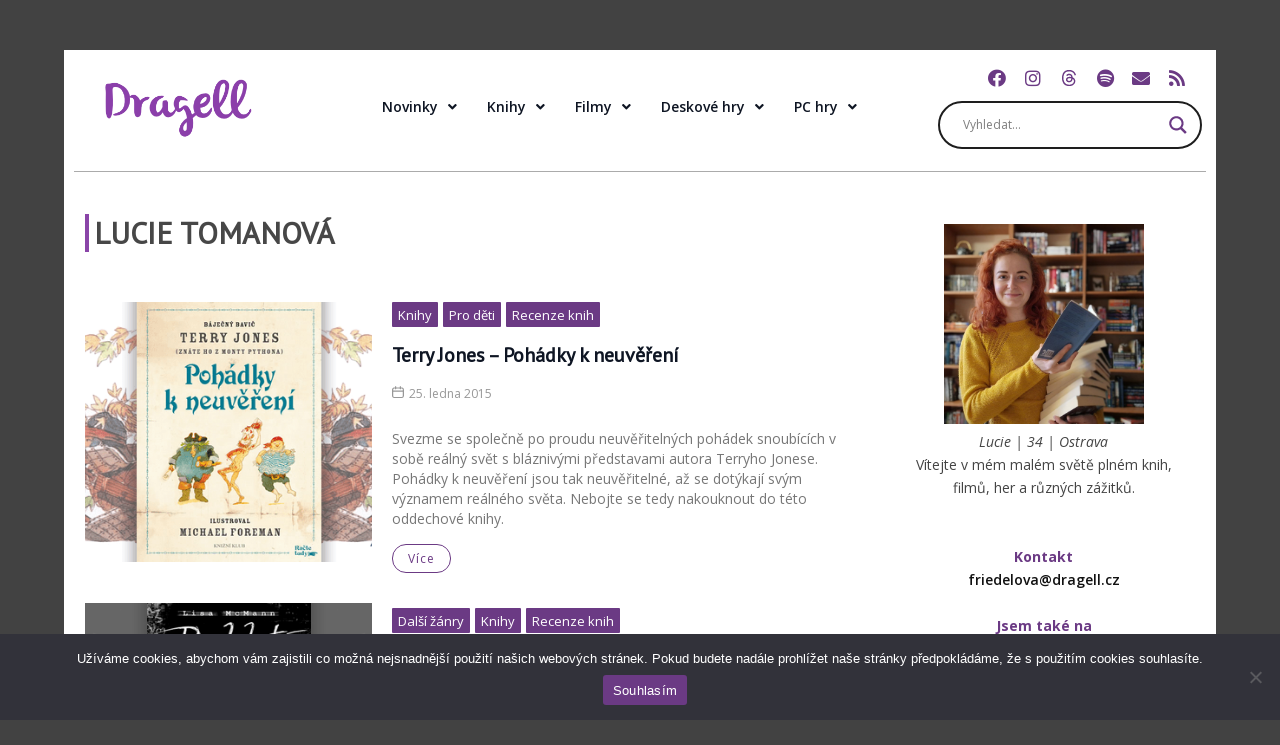

--- FILE ---
content_type: text/html; charset=UTF-8
request_url: https://dragell.cz/author/dalia/
body_size: 55752
content:
<!DOCTYPE html>
<html lang="cs" class="html_boxed responsive av-preloader-disabled  html_header_top html_logo_left html_main_nav_header html_menu_right html_slim html_header_sticky html_header_shrinking html_mobile_menu_phone html_header_searchicon html_content_align_center html_header_unstick_top_disabled html_header_stretch_disabled html_elegant-blog html_modern-blog html_av-overlay-side html_av-overlay-side-classic html_av-submenu-noclone html_entry_id_3373 av-cookies-no-cookie-consent av-no-preview av-default-lightbox html_text_menu_active av-mobile-menu-switch-default">
<head>
<meta charset="UTF-8" />


<!-- mobile setting -->
<meta name="viewport" content="width=device-width, initial-scale=1">

<!-- Scripts/CSS and wp_head hook -->
<meta name='robots' content='index, follow, max-image-preview:large, max-snippet:-1, max-video-preview:-1' />

	<!-- This site is optimized with the Yoast SEO plugin v24.3 - https://yoast.com/wordpress/plugins/seo/ -->
	<title>Lucie Tomanová, Author at Dragellin fantasy &amp; sci-fi koutek</title>
	<link rel="canonical" href="https://dragell.cz/author/dalia/" />
	<meta property="og:locale" content="cs_CZ" />
	<meta property="og:type" content="profile" />
	<meta property="og:title" content="Lucie Tomanová, Author at Dragellin fantasy &amp; sci-fi koutek" />
	<meta property="og:url" content="https://dragell.cz/author/dalia/" />
	<meta property="og:site_name" content="Dragellin fantasy &amp; sci-fi koutek" />
	<meta property="og:image" content="https://secure.gravatar.com/avatar/61b8d7e814039b4b5cd4be77b32a923d?s=500&d=mm&r=g" />
	<meta name="twitter:card" content="summary_large_image" />
	<script type="application/ld+json" class="yoast-schema-graph">{"@context":"https://schema.org","@graph":[{"@type":"ProfilePage","@id":"https://dragell.cz/author/dalia/","url":"https://dragell.cz/author/dalia/","name":"Lucie Tomanová, Author at Dragellin fantasy &amp; sci-fi koutek","isPartOf":{"@id":"https://dragell.cz/#website"},"primaryImageOfPage":{"@id":"https://dragell.cz/author/dalia/#primaryimage"},"image":{"@id":"https://dragell.cz/author/dalia/#primaryimage"},"thumbnailUrl":"https://dragell.cz/wp-content/uploads/2015/01/Terry-Jones-Pohádky-k-neuvěření-3.png","breadcrumb":{"@id":"https://dragell.cz/author/dalia/#breadcrumb"},"inLanguage":"cs","potentialAction":[{"@type":"ReadAction","target":["https://dragell.cz/author/dalia/"]}]},{"@type":"ImageObject","inLanguage":"cs","@id":"https://dragell.cz/author/dalia/#primaryimage","url":"https://dragell.cz/wp-content/uploads/2015/01/Terry-Jones-Pohádky-k-neuvěření-3.png","contentUrl":"https://dragell.cz/wp-content/uploads/2015/01/Terry-Jones-Pohádky-k-neuvěření-3.png","width":731,"height":300},{"@type":"BreadcrumbList","@id":"https://dragell.cz/author/dalia/#breadcrumb","itemListElement":[{"@type":"ListItem","position":1,"name":"Domů","item":"https://dragell.cz/homepage-2/"},{"@type":"ListItem","position":2,"name":"Archivy pro Lucie Tomanová"}]},{"@type":"WebSite","@id":"https://dragell.cz/#website","url":"https://dragell.cz/","name":"Dragellin fantasy &amp; sci-fi koutek","description":"","potentialAction":[{"@type":"SearchAction","target":{"@type":"EntryPoint","urlTemplate":"https://dragell.cz/?s={search_term_string}"},"query-input":{"@type":"PropertyValueSpecification","valueRequired":true,"valueName":"search_term_string"}}],"inLanguage":"cs"},{"@type":"Person","@id":"https://dragell.cz/#/schema/person/4c0fda36486c4e557a48263c69aa846c","name":"Lucie Tomanová","image":{"@type":"ImageObject","inLanguage":"cs","@id":"https://dragell.cz/#/schema/person/image/","url":"https://secure.gravatar.com/avatar/61b8d7e814039b4b5cd4be77b32a923d?s=96&d=mm&r=g","contentUrl":"https://secure.gravatar.com/avatar/61b8d7e814039b4b5cd4be77b32a923d?s=96&d=mm&r=g","caption":"Lucie Tomanová"},"mainEntityOfPage":{"@id":"https://dragell.cz/author/dalia/"}}]}</script>
	<!-- / Yoast SEO plugin. -->


<link rel="alternate" type="application/rss+xml" title="Dragellin fantasy &amp; sci-fi koutek &raquo; RSS zdroj" href="https://dragell.cz/feed/" />
<link rel="alternate" type="application/rss+xml" title="Dragellin fantasy &amp; sci-fi koutek &raquo; RSS komentářů" href="https://dragell.cz/comments/feed/" />
<link rel="alternate" type="application/rss+xml" title="Dragellin fantasy &amp; sci-fi koutek &raquo; RSS pro autora Lucie Tomanová" href="https://dragell.cz/author/dalia/feed/" />
		<!-- This site uses the Google Analytics by MonsterInsights plugin v9.11.1 - Using Analytics tracking - https://www.monsterinsights.com/ -->
							<script src="//www.googletagmanager.com/gtag/js?id=G-LD0NJXJM51"  data-cfasync="false" data-wpfc-render="false" type="text/javascript" async></script>
			<script data-cfasync="false" data-wpfc-render="false" type="text/javascript">
				var mi_version = '9.11.1';
				var mi_track_user = true;
				var mi_no_track_reason = '';
								var MonsterInsightsDefaultLocations = {"page_location":"https:\/\/dragell.cz\/author\/dalia\/"};
								if ( typeof MonsterInsightsPrivacyGuardFilter === 'function' ) {
					var MonsterInsightsLocations = (typeof MonsterInsightsExcludeQuery === 'object') ? MonsterInsightsPrivacyGuardFilter( MonsterInsightsExcludeQuery ) : MonsterInsightsPrivacyGuardFilter( MonsterInsightsDefaultLocations );
				} else {
					var MonsterInsightsLocations = (typeof MonsterInsightsExcludeQuery === 'object') ? MonsterInsightsExcludeQuery : MonsterInsightsDefaultLocations;
				}

								var disableStrs = [
										'ga-disable-G-LD0NJXJM51',
									];

				/* Function to detect opted out users */
				function __gtagTrackerIsOptedOut() {
					for (var index = 0; index < disableStrs.length; index++) {
						if (document.cookie.indexOf(disableStrs[index] + '=true') > -1) {
							return true;
						}
					}

					return false;
				}

				/* Disable tracking if the opt-out cookie exists. */
				if (__gtagTrackerIsOptedOut()) {
					for (var index = 0; index < disableStrs.length; index++) {
						window[disableStrs[index]] = true;
					}
				}

				/* Opt-out function */
				function __gtagTrackerOptout() {
					for (var index = 0; index < disableStrs.length; index++) {
						document.cookie = disableStrs[index] + '=true; expires=Thu, 31 Dec 2099 23:59:59 UTC; path=/';
						window[disableStrs[index]] = true;
					}
				}

				if ('undefined' === typeof gaOptout) {
					function gaOptout() {
						__gtagTrackerOptout();
					}
				}
								window.dataLayer = window.dataLayer || [];

				window.MonsterInsightsDualTracker = {
					helpers: {},
					trackers: {},
				};
				if (mi_track_user) {
					function __gtagDataLayer() {
						dataLayer.push(arguments);
					}

					function __gtagTracker(type, name, parameters) {
						if (!parameters) {
							parameters = {};
						}

						if (parameters.send_to) {
							__gtagDataLayer.apply(null, arguments);
							return;
						}

						if (type === 'event') {
														parameters.send_to = monsterinsights_frontend.v4_id;
							var hookName = name;
							if (typeof parameters['event_category'] !== 'undefined') {
								hookName = parameters['event_category'] + ':' + name;
							}

							if (typeof MonsterInsightsDualTracker.trackers[hookName] !== 'undefined') {
								MonsterInsightsDualTracker.trackers[hookName](parameters);
							} else {
								__gtagDataLayer('event', name, parameters);
							}
							
						} else {
							__gtagDataLayer.apply(null, arguments);
						}
					}

					__gtagTracker('js', new Date());
					__gtagTracker('set', {
						'developer_id.dZGIzZG': true,
											});
					if ( MonsterInsightsLocations.page_location ) {
						__gtagTracker('set', MonsterInsightsLocations);
					}
										__gtagTracker('config', 'G-LD0NJXJM51', {"forceSSL":"true"} );
										window.gtag = __gtagTracker;										(function () {
						/* https://developers.google.com/analytics/devguides/collection/analyticsjs/ */
						/* ga and __gaTracker compatibility shim. */
						var noopfn = function () {
							return null;
						};
						var newtracker = function () {
							return new Tracker();
						};
						var Tracker = function () {
							return null;
						};
						var p = Tracker.prototype;
						p.get = noopfn;
						p.set = noopfn;
						p.send = function () {
							var args = Array.prototype.slice.call(arguments);
							args.unshift('send');
							__gaTracker.apply(null, args);
						};
						var __gaTracker = function () {
							var len = arguments.length;
							if (len === 0) {
								return;
							}
							var f = arguments[len - 1];
							if (typeof f !== 'object' || f === null || typeof f.hitCallback !== 'function') {
								if ('send' === arguments[0]) {
									var hitConverted, hitObject = false, action;
									if ('event' === arguments[1]) {
										if ('undefined' !== typeof arguments[3]) {
											hitObject = {
												'eventAction': arguments[3],
												'eventCategory': arguments[2],
												'eventLabel': arguments[4],
												'value': arguments[5] ? arguments[5] : 1,
											}
										}
									}
									if ('pageview' === arguments[1]) {
										if ('undefined' !== typeof arguments[2]) {
											hitObject = {
												'eventAction': 'page_view',
												'page_path': arguments[2],
											}
										}
									}
									if (typeof arguments[2] === 'object') {
										hitObject = arguments[2];
									}
									if (typeof arguments[5] === 'object') {
										Object.assign(hitObject, arguments[5]);
									}
									if ('undefined' !== typeof arguments[1].hitType) {
										hitObject = arguments[1];
										if ('pageview' === hitObject.hitType) {
											hitObject.eventAction = 'page_view';
										}
									}
									if (hitObject) {
										action = 'timing' === arguments[1].hitType ? 'timing_complete' : hitObject.eventAction;
										hitConverted = mapArgs(hitObject);
										__gtagTracker('event', action, hitConverted);
									}
								}
								return;
							}

							function mapArgs(args) {
								var arg, hit = {};
								var gaMap = {
									'eventCategory': 'event_category',
									'eventAction': 'event_action',
									'eventLabel': 'event_label',
									'eventValue': 'event_value',
									'nonInteraction': 'non_interaction',
									'timingCategory': 'event_category',
									'timingVar': 'name',
									'timingValue': 'value',
									'timingLabel': 'event_label',
									'page': 'page_path',
									'location': 'page_location',
									'title': 'page_title',
									'referrer' : 'page_referrer',
								};
								for (arg in args) {
																		if (!(!args.hasOwnProperty(arg) || !gaMap.hasOwnProperty(arg))) {
										hit[gaMap[arg]] = args[arg];
									} else {
										hit[arg] = args[arg];
									}
								}
								return hit;
							}

							try {
								f.hitCallback();
							} catch (ex) {
							}
						};
						__gaTracker.create = newtracker;
						__gaTracker.getByName = newtracker;
						__gaTracker.getAll = function () {
							return [];
						};
						__gaTracker.remove = noopfn;
						__gaTracker.loaded = true;
						window['__gaTracker'] = __gaTracker;
					})();
									} else {
										console.log("");
					(function () {
						function __gtagTracker() {
							return null;
						}

						window['__gtagTracker'] = __gtagTracker;
						window['gtag'] = __gtagTracker;
					})();
									}
			</script>
							<!-- / Google Analytics by MonsterInsights -->
		
<!-- google webfont font replacement -->

			<script type='text/javascript'>

				(function() {

					/*	check if webfonts are disabled by user setting via cookie - or user must opt in.	*/
					var html = document.getElementsByTagName('html')[0];
					var cookie_check = html.className.indexOf('av-cookies-needs-opt-in') >= 0 || html.className.indexOf('av-cookies-can-opt-out') >= 0;
					var allow_continue = true;
					var silent_accept_cookie = html.className.indexOf('av-cookies-user-silent-accept') >= 0;

					if( cookie_check && ! silent_accept_cookie )
					{
						if( ! document.cookie.match(/aviaCookieConsent/) || html.className.indexOf('av-cookies-session-refused') >= 0 )
						{
							allow_continue = false;
						}
						else
						{
							if( ! document.cookie.match(/aviaPrivacyRefuseCookiesHideBar/) )
							{
								allow_continue = false;
							}
							else if( ! document.cookie.match(/aviaPrivacyEssentialCookiesEnabled/) )
							{
								allow_continue = false;
							}
							else if( document.cookie.match(/aviaPrivacyGoogleWebfontsDisabled/) )
							{
								allow_continue = false;
							}
						}
					}

					if( allow_continue )
					{
						var f = document.createElement('link');

						f.type 	= 'text/css';
						f.rel 	= 'stylesheet';
						f.href 	= '//fonts.googleapis.com/css?family=PT+Sans%7COpen+Sans:400,600&display=auto';
						f.id 	= 'avia-google-webfont';

						document.getElementsByTagName('head')[0].appendChild(f);
					}
				})();

			</script>
			<script type="text/javascript">
/* <![CDATA[ */
window._wpemojiSettings = {"baseUrl":"https:\/\/s.w.org\/images\/core\/emoji\/15.0.3\/72x72\/","ext":".png","svgUrl":"https:\/\/s.w.org\/images\/core\/emoji\/15.0.3\/svg\/","svgExt":".svg","source":{"concatemoji":"https:\/\/dragell.cz\/wp-includes\/js\/wp-emoji-release.min.js?ver=2f76a0fca57baa2e3409575d3dce58b2"}};
/*! This file is auto-generated */
!function(i,n){var o,s,e;function c(e){try{var t={supportTests:e,timestamp:(new Date).valueOf()};sessionStorage.setItem(o,JSON.stringify(t))}catch(e){}}function p(e,t,n){e.clearRect(0,0,e.canvas.width,e.canvas.height),e.fillText(t,0,0);var t=new Uint32Array(e.getImageData(0,0,e.canvas.width,e.canvas.height).data),r=(e.clearRect(0,0,e.canvas.width,e.canvas.height),e.fillText(n,0,0),new Uint32Array(e.getImageData(0,0,e.canvas.width,e.canvas.height).data));return t.every(function(e,t){return e===r[t]})}function u(e,t,n){switch(t){case"flag":return n(e,"\ud83c\udff3\ufe0f\u200d\u26a7\ufe0f","\ud83c\udff3\ufe0f\u200b\u26a7\ufe0f")?!1:!n(e,"\ud83c\uddfa\ud83c\uddf3","\ud83c\uddfa\u200b\ud83c\uddf3")&&!n(e,"\ud83c\udff4\udb40\udc67\udb40\udc62\udb40\udc65\udb40\udc6e\udb40\udc67\udb40\udc7f","\ud83c\udff4\u200b\udb40\udc67\u200b\udb40\udc62\u200b\udb40\udc65\u200b\udb40\udc6e\u200b\udb40\udc67\u200b\udb40\udc7f");case"emoji":return!n(e,"\ud83d\udc26\u200d\u2b1b","\ud83d\udc26\u200b\u2b1b")}return!1}function f(e,t,n){var r="undefined"!=typeof WorkerGlobalScope&&self instanceof WorkerGlobalScope?new OffscreenCanvas(300,150):i.createElement("canvas"),a=r.getContext("2d",{willReadFrequently:!0}),o=(a.textBaseline="top",a.font="600 32px Arial",{});return e.forEach(function(e){o[e]=t(a,e,n)}),o}function t(e){var t=i.createElement("script");t.src=e,t.defer=!0,i.head.appendChild(t)}"undefined"!=typeof Promise&&(o="wpEmojiSettingsSupports",s=["flag","emoji"],n.supports={everything:!0,everythingExceptFlag:!0},e=new Promise(function(e){i.addEventListener("DOMContentLoaded",e,{once:!0})}),new Promise(function(t){var n=function(){try{var e=JSON.parse(sessionStorage.getItem(o));if("object"==typeof e&&"number"==typeof e.timestamp&&(new Date).valueOf()<e.timestamp+604800&&"object"==typeof e.supportTests)return e.supportTests}catch(e){}return null}();if(!n){if("undefined"!=typeof Worker&&"undefined"!=typeof OffscreenCanvas&&"undefined"!=typeof URL&&URL.createObjectURL&&"undefined"!=typeof Blob)try{var e="postMessage("+f.toString()+"("+[JSON.stringify(s),u.toString(),p.toString()].join(",")+"));",r=new Blob([e],{type:"text/javascript"}),a=new Worker(URL.createObjectURL(r),{name:"wpTestEmojiSupports"});return void(a.onmessage=function(e){c(n=e.data),a.terminate(),t(n)})}catch(e){}c(n=f(s,u,p))}t(n)}).then(function(e){for(var t in e)n.supports[t]=e[t],n.supports.everything=n.supports.everything&&n.supports[t],"flag"!==t&&(n.supports.everythingExceptFlag=n.supports.everythingExceptFlag&&n.supports[t]);n.supports.everythingExceptFlag=n.supports.everythingExceptFlag&&!n.supports.flag,n.DOMReady=!1,n.readyCallback=function(){n.DOMReady=!0}}).then(function(){return e}).then(function(){var e;n.supports.everything||(n.readyCallback(),(e=n.source||{}).concatemoji?t(e.concatemoji):e.wpemoji&&e.twemoji&&(t(e.twemoji),t(e.wpemoji)))}))}((window,document),window._wpemojiSettings);
/* ]]> */
</script>
<link rel='stylesheet' id='sbi_styles-css' href='https://dragell.cz/wp-content/plugins/instagram-feed/css/sbi-styles.min.css?ver=6.6.1' type='text/css' media='all' />
<link rel='stylesheet' id='hfe-widgets-style-css' href='https://dragell.cz/wp-content/plugins/header-footer-elementor/inc/widgets-css/frontend.css?ver=2.1.0' type='text/css' media='all' />
<style id='wp-emoji-styles-inline-css' type='text/css'>

	img.wp-smiley, img.emoji {
		display: inline !important;
		border: none !important;
		box-shadow: none !important;
		height: 1em !important;
		width: 1em !important;
		margin: 0 0.07em !important;
		vertical-align: -0.1em !important;
		background: none !important;
		padding: 0 !important;
	}
</style>
<link rel='stylesheet' id='wp-block-library-css' href='https://dragell.cz/wp-includes/css/dist/block-library/style.min.css?ver=2f76a0fca57baa2e3409575d3dce58b2' type='text/css' media='all' />
<style id='global-styles-inline-css' type='text/css'>
:root{--wp--preset--aspect-ratio--square: 1;--wp--preset--aspect-ratio--4-3: 4/3;--wp--preset--aspect-ratio--3-4: 3/4;--wp--preset--aspect-ratio--3-2: 3/2;--wp--preset--aspect-ratio--2-3: 2/3;--wp--preset--aspect-ratio--16-9: 16/9;--wp--preset--aspect-ratio--9-16: 9/16;--wp--preset--color--black: #000000;--wp--preset--color--cyan-bluish-gray: #abb8c3;--wp--preset--color--white: #ffffff;--wp--preset--color--pale-pink: #f78da7;--wp--preset--color--vivid-red: #cf2e2e;--wp--preset--color--luminous-vivid-orange: #ff6900;--wp--preset--color--luminous-vivid-amber: #fcb900;--wp--preset--color--light-green-cyan: #7bdcb5;--wp--preset--color--vivid-green-cyan: #00d084;--wp--preset--color--pale-cyan-blue: #8ed1fc;--wp--preset--color--vivid-cyan-blue: #0693e3;--wp--preset--color--vivid-purple: #9b51e0;--wp--preset--color--metallic-red: #b02b2c;--wp--preset--color--maximum-yellow-red: #edae44;--wp--preset--color--yellow-sun: #eeee22;--wp--preset--color--palm-leaf: #83a846;--wp--preset--color--aero: #7bb0e7;--wp--preset--color--old-lavender: #745f7e;--wp--preset--color--steel-teal: #5f8789;--wp--preset--color--raspberry-pink: #d65799;--wp--preset--color--medium-turquoise: #4ecac2;--wp--preset--gradient--vivid-cyan-blue-to-vivid-purple: linear-gradient(135deg,rgba(6,147,227,1) 0%,rgb(155,81,224) 100%);--wp--preset--gradient--light-green-cyan-to-vivid-green-cyan: linear-gradient(135deg,rgb(122,220,180) 0%,rgb(0,208,130) 100%);--wp--preset--gradient--luminous-vivid-amber-to-luminous-vivid-orange: linear-gradient(135deg,rgba(252,185,0,1) 0%,rgba(255,105,0,1) 100%);--wp--preset--gradient--luminous-vivid-orange-to-vivid-red: linear-gradient(135deg,rgba(255,105,0,1) 0%,rgb(207,46,46) 100%);--wp--preset--gradient--very-light-gray-to-cyan-bluish-gray: linear-gradient(135deg,rgb(238,238,238) 0%,rgb(169,184,195) 100%);--wp--preset--gradient--cool-to-warm-spectrum: linear-gradient(135deg,rgb(74,234,220) 0%,rgb(151,120,209) 20%,rgb(207,42,186) 40%,rgb(238,44,130) 60%,rgb(251,105,98) 80%,rgb(254,248,76) 100%);--wp--preset--gradient--blush-light-purple: linear-gradient(135deg,rgb(255,206,236) 0%,rgb(152,150,240) 100%);--wp--preset--gradient--blush-bordeaux: linear-gradient(135deg,rgb(254,205,165) 0%,rgb(254,45,45) 50%,rgb(107,0,62) 100%);--wp--preset--gradient--luminous-dusk: linear-gradient(135deg,rgb(255,203,112) 0%,rgb(199,81,192) 50%,rgb(65,88,208) 100%);--wp--preset--gradient--pale-ocean: linear-gradient(135deg,rgb(255,245,203) 0%,rgb(182,227,212) 50%,rgb(51,167,181) 100%);--wp--preset--gradient--electric-grass: linear-gradient(135deg,rgb(202,248,128) 0%,rgb(113,206,126) 100%);--wp--preset--gradient--midnight: linear-gradient(135deg,rgb(2,3,129) 0%,rgb(40,116,252) 100%);--wp--preset--font-size--small: 1rem;--wp--preset--font-size--medium: 1.125rem;--wp--preset--font-size--large: 1.75rem;--wp--preset--font-size--x-large: clamp(1.75rem, 3vw, 2.25rem);--wp--preset--spacing--20: 0.44rem;--wp--preset--spacing--30: 0.67rem;--wp--preset--spacing--40: 1rem;--wp--preset--spacing--50: 1.5rem;--wp--preset--spacing--60: 2.25rem;--wp--preset--spacing--70: 3.38rem;--wp--preset--spacing--80: 5.06rem;--wp--preset--shadow--natural: 6px 6px 9px rgba(0, 0, 0, 0.2);--wp--preset--shadow--deep: 12px 12px 50px rgba(0, 0, 0, 0.4);--wp--preset--shadow--sharp: 6px 6px 0px rgba(0, 0, 0, 0.2);--wp--preset--shadow--outlined: 6px 6px 0px -3px rgba(255, 255, 255, 1), 6px 6px rgba(0, 0, 0, 1);--wp--preset--shadow--crisp: 6px 6px 0px rgba(0, 0, 0, 1);}:root { --wp--style--global--content-size: 800px;--wp--style--global--wide-size: 1130px; }:where(body) { margin: 0; }.wp-site-blocks > .alignleft { float: left; margin-right: 2em; }.wp-site-blocks > .alignright { float: right; margin-left: 2em; }.wp-site-blocks > .aligncenter { justify-content: center; margin-left: auto; margin-right: auto; }:where(.is-layout-flex){gap: 0.5em;}:where(.is-layout-grid){gap: 0.5em;}.is-layout-flow > .alignleft{float: left;margin-inline-start: 0;margin-inline-end: 2em;}.is-layout-flow > .alignright{float: right;margin-inline-start: 2em;margin-inline-end: 0;}.is-layout-flow > .aligncenter{margin-left: auto !important;margin-right: auto !important;}.is-layout-constrained > .alignleft{float: left;margin-inline-start: 0;margin-inline-end: 2em;}.is-layout-constrained > .alignright{float: right;margin-inline-start: 2em;margin-inline-end: 0;}.is-layout-constrained > .aligncenter{margin-left: auto !important;margin-right: auto !important;}.is-layout-constrained > :where(:not(.alignleft):not(.alignright):not(.alignfull)){max-width: var(--wp--style--global--content-size);margin-left: auto !important;margin-right: auto !important;}.is-layout-constrained > .alignwide{max-width: var(--wp--style--global--wide-size);}body .is-layout-flex{display: flex;}.is-layout-flex{flex-wrap: wrap;align-items: center;}.is-layout-flex > :is(*, div){margin: 0;}body .is-layout-grid{display: grid;}.is-layout-grid > :is(*, div){margin: 0;}body{padding-top: 0px;padding-right: 0px;padding-bottom: 0px;padding-left: 0px;}a:where(:not(.wp-element-button)){text-decoration: underline;}:root :where(.wp-element-button, .wp-block-button__link){background-color: #32373c;border-width: 0;color: #fff;font-family: inherit;font-size: inherit;line-height: inherit;padding: calc(0.667em + 2px) calc(1.333em + 2px);text-decoration: none;}.has-black-color{color: var(--wp--preset--color--black) !important;}.has-cyan-bluish-gray-color{color: var(--wp--preset--color--cyan-bluish-gray) !important;}.has-white-color{color: var(--wp--preset--color--white) !important;}.has-pale-pink-color{color: var(--wp--preset--color--pale-pink) !important;}.has-vivid-red-color{color: var(--wp--preset--color--vivid-red) !important;}.has-luminous-vivid-orange-color{color: var(--wp--preset--color--luminous-vivid-orange) !important;}.has-luminous-vivid-amber-color{color: var(--wp--preset--color--luminous-vivid-amber) !important;}.has-light-green-cyan-color{color: var(--wp--preset--color--light-green-cyan) !important;}.has-vivid-green-cyan-color{color: var(--wp--preset--color--vivid-green-cyan) !important;}.has-pale-cyan-blue-color{color: var(--wp--preset--color--pale-cyan-blue) !important;}.has-vivid-cyan-blue-color{color: var(--wp--preset--color--vivid-cyan-blue) !important;}.has-vivid-purple-color{color: var(--wp--preset--color--vivid-purple) !important;}.has-metallic-red-color{color: var(--wp--preset--color--metallic-red) !important;}.has-maximum-yellow-red-color{color: var(--wp--preset--color--maximum-yellow-red) !important;}.has-yellow-sun-color{color: var(--wp--preset--color--yellow-sun) !important;}.has-palm-leaf-color{color: var(--wp--preset--color--palm-leaf) !important;}.has-aero-color{color: var(--wp--preset--color--aero) !important;}.has-old-lavender-color{color: var(--wp--preset--color--old-lavender) !important;}.has-steel-teal-color{color: var(--wp--preset--color--steel-teal) !important;}.has-raspberry-pink-color{color: var(--wp--preset--color--raspberry-pink) !important;}.has-medium-turquoise-color{color: var(--wp--preset--color--medium-turquoise) !important;}.has-black-background-color{background-color: var(--wp--preset--color--black) !important;}.has-cyan-bluish-gray-background-color{background-color: var(--wp--preset--color--cyan-bluish-gray) !important;}.has-white-background-color{background-color: var(--wp--preset--color--white) !important;}.has-pale-pink-background-color{background-color: var(--wp--preset--color--pale-pink) !important;}.has-vivid-red-background-color{background-color: var(--wp--preset--color--vivid-red) !important;}.has-luminous-vivid-orange-background-color{background-color: var(--wp--preset--color--luminous-vivid-orange) !important;}.has-luminous-vivid-amber-background-color{background-color: var(--wp--preset--color--luminous-vivid-amber) !important;}.has-light-green-cyan-background-color{background-color: var(--wp--preset--color--light-green-cyan) !important;}.has-vivid-green-cyan-background-color{background-color: var(--wp--preset--color--vivid-green-cyan) !important;}.has-pale-cyan-blue-background-color{background-color: var(--wp--preset--color--pale-cyan-blue) !important;}.has-vivid-cyan-blue-background-color{background-color: var(--wp--preset--color--vivid-cyan-blue) !important;}.has-vivid-purple-background-color{background-color: var(--wp--preset--color--vivid-purple) !important;}.has-metallic-red-background-color{background-color: var(--wp--preset--color--metallic-red) !important;}.has-maximum-yellow-red-background-color{background-color: var(--wp--preset--color--maximum-yellow-red) !important;}.has-yellow-sun-background-color{background-color: var(--wp--preset--color--yellow-sun) !important;}.has-palm-leaf-background-color{background-color: var(--wp--preset--color--palm-leaf) !important;}.has-aero-background-color{background-color: var(--wp--preset--color--aero) !important;}.has-old-lavender-background-color{background-color: var(--wp--preset--color--old-lavender) !important;}.has-steel-teal-background-color{background-color: var(--wp--preset--color--steel-teal) !important;}.has-raspberry-pink-background-color{background-color: var(--wp--preset--color--raspberry-pink) !important;}.has-medium-turquoise-background-color{background-color: var(--wp--preset--color--medium-turquoise) !important;}.has-black-border-color{border-color: var(--wp--preset--color--black) !important;}.has-cyan-bluish-gray-border-color{border-color: var(--wp--preset--color--cyan-bluish-gray) !important;}.has-white-border-color{border-color: var(--wp--preset--color--white) !important;}.has-pale-pink-border-color{border-color: var(--wp--preset--color--pale-pink) !important;}.has-vivid-red-border-color{border-color: var(--wp--preset--color--vivid-red) !important;}.has-luminous-vivid-orange-border-color{border-color: var(--wp--preset--color--luminous-vivid-orange) !important;}.has-luminous-vivid-amber-border-color{border-color: var(--wp--preset--color--luminous-vivid-amber) !important;}.has-light-green-cyan-border-color{border-color: var(--wp--preset--color--light-green-cyan) !important;}.has-vivid-green-cyan-border-color{border-color: var(--wp--preset--color--vivid-green-cyan) !important;}.has-pale-cyan-blue-border-color{border-color: var(--wp--preset--color--pale-cyan-blue) !important;}.has-vivid-cyan-blue-border-color{border-color: var(--wp--preset--color--vivid-cyan-blue) !important;}.has-vivid-purple-border-color{border-color: var(--wp--preset--color--vivid-purple) !important;}.has-metallic-red-border-color{border-color: var(--wp--preset--color--metallic-red) !important;}.has-maximum-yellow-red-border-color{border-color: var(--wp--preset--color--maximum-yellow-red) !important;}.has-yellow-sun-border-color{border-color: var(--wp--preset--color--yellow-sun) !important;}.has-palm-leaf-border-color{border-color: var(--wp--preset--color--palm-leaf) !important;}.has-aero-border-color{border-color: var(--wp--preset--color--aero) !important;}.has-old-lavender-border-color{border-color: var(--wp--preset--color--old-lavender) !important;}.has-steel-teal-border-color{border-color: var(--wp--preset--color--steel-teal) !important;}.has-raspberry-pink-border-color{border-color: var(--wp--preset--color--raspberry-pink) !important;}.has-medium-turquoise-border-color{border-color: var(--wp--preset--color--medium-turquoise) !important;}.has-vivid-cyan-blue-to-vivid-purple-gradient-background{background: var(--wp--preset--gradient--vivid-cyan-blue-to-vivid-purple) !important;}.has-light-green-cyan-to-vivid-green-cyan-gradient-background{background: var(--wp--preset--gradient--light-green-cyan-to-vivid-green-cyan) !important;}.has-luminous-vivid-amber-to-luminous-vivid-orange-gradient-background{background: var(--wp--preset--gradient--luminous-vivid-amber-to-luminous-vivid-orange) !important;}.has-luminous-vivid-orange-to-vivid-red-gradient-background{background: var(--wp--preset--gradient--luminous-vivid-orange-to-vivid-red) !important;}.has-very-light-gray-to-cyan-bluish-gray-gradient-background{background: var(--wp--preset--gradient--very-light-gray-to-cyan-bluish-gray) !important;}.has-cool-to-warm-spectrum-gradient-background{background: var(--wp--preset--gradient--cool-to-warm-spectrum) !important;}.has-blush-light-purple-gradient-background{background: var(--wp--preset--gradient--blush-light-purple) !important;}.has-blush-bordeaux-gradient-background{background: var(--wp--preset--gradient--blush-bordeaux) !important;}.has-luminous-dusk-gradient-background{background: var(--wp--preset--gradient--luminous-dusk) !important;}.has-pale-ocean-gradient-background{background: var(--wp--preset--gradient--pale-ocean) !important;}.has-electric-grass-gradient-background{background: var(--wp--preset--gradient--electric-grass) !important;}.has-midnight-gradient-background{background: var(--wp--preset--gradient--midnight) !important;}.has-small-font-size{font-size: var(--wp--preset--font-size--small) !important;}.has-medium-font-size{font-size: var(--wp--preset--font-size--medium) !important;}.has-large-font-size{font-size: var(--wp--preset--font-size--large) !important;}.has-x-large-font-size{font-size: var(--wp--preset--font-size--x-large) !important;}
:where(.wp-block-post-template.is-layout-flex){gap: 1.25em;}:where(.wp-block-post-template.is-layout-grid){gap: 1.25em;}
:where(.wp-block-columns.is-layout-flex){gap: 2em;}:where(.wp-block-columns.is-layout-grid){gap: 2em;}
:root :where(.wp-block-pullquote){font-size: 1.5em;line-height: 1.6;}
</style>
<link rel='stylesheet' id='cookie-notice-front-css' href='https://dragell.cz/wp-content/plugins/cookie-notice/css/front.min.css?ver=2.5.5' type='text/css' media='all' />
<link rel='stylesheet' id='mailerlite_forms.css-css' href='https://dragell.cz/wp-content/plugins/official-mailerlite-sign-up-forms/assets/css/mailerlite_forms.css?ver=1.7.13' type='text/css' media='all' />
<link rel='stylesheet' id='dashicons-css' href='https://dragell.cz/wp-includes/css/dashicons.min.css?ver=2f76a0fca57baa2e3409575d3dce58b2' type='text/css' media='all' />
<link rel='stylesheet' id='post-views-counter-frontend-css' href='https://dragell.cz/wp-content/plugins/post-views-counter/css/frontend.min.css?ver=1.4.8' type='text/css' media='all' />
<style id='wpxpo-global-style-inline-css' type='text/css'>
:root {
			--preset-color1: #037fff;
			--preset-color2: #026fe0;
			--preset-color3: #071323;
			--preset-color4: #132133;
			--preset-color5: #34495e;
			--preset-color6: #787676;
			--preset-color7: #f0f2f3;
			--preset-color8: #f8f9fa;
			--preset-color9: #ffffff;
		}{}
</style>
<style id='ultp-preset-colors-style-inline-css' type='text/css'>
:root { --postx_preset_Base_1_color: #f4f4ff; --postx_preset_Base_2_color: #dddff8; --postx_preset_Base_3_color: #B4B4D6; --postx_preset_Primary_color: #3323f0; --postx_preset_Secondary_color: #4a5fff; --postx_preset_Tertiary_color: #FFFFFF; --postx_preset_Contrast_3_color: #545472; --postx_preset_Contrast_2_color: #262657; --postx_preset_Contrast_1_color: #10102e; --postx_preset_Over_Primary_color: #ffffff;  }
</style>
<style id='ultp-preset-gradient-style-inline-css' type='text/css'>
:root { --postx_preset_Primary_to_Secondary_to_Right_gradient: linear-gradient(90deg, var(--postx_preset_Primary_color) 0%, var(--postx_preset_Secondary_color) 100%); --postx_preset_Primary_to_Secondary_to_Bottom_gradient: linear-gradient(180deg, var(--postx_preset_Primary_color) 0%, var(--postx_preset_Secondary_color) 100%); --postx_preset_Secondary_to_Primary_to_Right_gradient: linear-gradient(90deg, var(--postx_preset_Secondary_color) 0%, var(--postx_preset_Primary_color) 100%); --postx_preset_Secondary_to_Primary_to_Bottom_gradient: linear-gradient(180deg, var(--postx_preset_Secondary_color) 0%, var(--postx_preset_Primary_color) 100%); --postx_preset_Cold_Evening_gradient: linear-gradient(0deg, rgb(12, 52, 131) 0%, rgb(162, 182, 223) 100%, rgb(107, 140, 206) 100%, rgb(162, 182, 223) 100%); --postx_preset_Purple_Division_gradient: linear-gradient(0deg, rgb(112, 40, 228) 0%, rgb(229, 178, 202) 100%); --postx_preset_Over_Sun_gradient: linear-gradient(60deg, rgb(171, 236, 214) 0%, rgb(251, 237, 150) 100%); --postx_preset_Morning_Salad_gradient: linear-gradient(-255deg, rgb(183, 248, 219) 0%, rgb(80, 167, 194) 100%); --postx_preset_Fabled_Sunset_gradient: linear-gradient(-270deg, rgb(35, 21, 87) 0%, rgb(68, 16, 122) 29%, rgb(255, 19, 97) 67%, rgb(255, 248, 0) 100%);  }
</style>
<style id='ultp-preset-typo-style-inline-css' type='text/css'>
:root { --postx_preset_Heading_typo_font_family: Helvetica; --postx_preset_Heading_typo_font_family_type: sans-serif; --postx_preset_Heading_typo_font_weight: 600; --postx_preset_Heading_typo_text_transform: capitalize; --postx_preset_Body_and_Others_typo_font_family: Helvetica; --postx_preset_Body_and_Others_typo_font_family_type: sans-serif; --postx_preset_Body_and_Others_typo_font_weight: 400; --postx_preset_Body_and_Others_typo_text_transform: lowercase; --postx_preset_body_typo_font_size_lg: 16px; --postx_preset_paragraph_1_typo_font_size_lg: 12px; --postx_preset_paragraph_2_typo_font_size_lg: 12px; --postx_preset_paragraph_3_typo_font_size_lg: 12px; --postx_preset_heading_h1_typo_font_size_lg: 42px; --postx_preset_heading_h2_typo_font_size_lg: 36px; --postx_preset_heading_h3_typo_font_size_lg: 30px; --postx_preset_heading_h4_typo_font_size_lg: 24px; --postx_preset_heading_h5_typo_font_size_lg: 20px; --postx_preset_heading_h6_typo_font_size_lg: 16px; }
</style>
<link rel='stylesheet' id='ultp-style-css' href='https://dragell.cz/wp-content/plugins/ultimate-post/assets/css/style.min.css?ver=4.1.14' type='text/css' media='all' />
<style id='ultp-post-15947-inline-css' type='text/css'>
.ultp-block-c24270 .ultp-block-archive-title .ultp-archive-name{font-size:28px;line-height:32px !important;letter-spacing:0px;}.ultp-block-c24270 .ultp-block-archive-title .ultp-archive-image { margin-bottom: 10px; }.ultp-block-c24270 .ultp-block-wrapper { margin:0px 0px 0px 0px; }.ultp-block-c24270 .ultp-block-wrapper { padding:20px 0px 40px 0px; }@media (max-width: 767px) {.ultp-block-c24270 .ultp-block-wrapper { margin:10px 10px 10px 10px; }.ultp-block-c24270 .ultp-block-wrapper { padding:10px 0px 10px 0px; }}.ultp-block-c24270 .ultp-block-archive-title { text-align:left; }.ultp-block-c24270 .ultp-block-archive-title .ultp-archive-name{text-decoration:none;}.ultp-block-c24270 .ultp-block-archive-title .ultp-archive-content .ultp-archive-overlay { opacity: 0.6; }.ultp-block-c24270 .ultp-taxonomy-items li a:hover .ultp-archive-overlay { opacity: 0.9; }@media (min-width: 992px) {}@media only screen and (max-width: 991px) and (min-width: 768px) {}@media (max-width: 767px) {}.ultp-block-712366.wp-block-ultimate-post-post-list-3 .ultp-block-row.ultp-block-items-wrap { grid-template-columns: repeat(1, 1fr); }.ultp-block-712366 .ultp-block-row { grid-column-gap: 30px; }.ultp-block-712366 .ultp-block-row {row-gap: 30px; }.ultp-block-712366 .ultp-heading-wrap .ultp-heading-inner{font-size:20px;}.ultp-block-712366 .ultp-heading-wrap {margin-top:0; margin-bottom:20px; }.ultp-block-712366 .ultp-block-items-wrap .ultp-block-item .ultp-block-title, .ultp-block-712366 .ultp-block-items-wrap .ultp-block-item .ultp-block-title a{font-size:20px;line-height:27px !important;letter-spacing:0px;}.ultp-block-712366 .ultp-block-content .ultp-block-title { padding:10px 0px 5px 0px; }.ultp-block-712366 .ultp-block-excerpt, .ultp-block-712366 .ultp-block-excerpt p{font-size:14px;line-height:20px !important;}.ultp-block-712366 .ultp-block-excerpt{ padding: 5px 0px 0px 0px; }.ultp-block-712366 .ultp-block-items-wrap .ultp-block-item .ultp-category-grid a{font-size:13px;line-height:20px !important;}.ultp-block-712366 .ultp-category-grid a { border-radius:1px 1px 1px 1px; }.ultp-block-712366 .ultp-category-grid { margin:0px 0px 0px 0px; }.ultp-block-712366 .ultp-category-grid a { padding:3px 6px 2px 6px; }.ultp-block-712366 .ultp-block-items-wrap .ultp-block-item .ultp-block-readmore a{font-size:12px;letter-spacing:1px;}.ultp-block-712366 .ultp-block-readmore a { border-radius:15px 15px 15px 15px; }.ultp-block-712366 .ultp-block-readmore { margin:15px 0px 0px 0px; }.ultp-block-712366 .ultp-block-readmore a { padding:2px 15px 2px 15px; }.ultp-block-712366 .ultp-block-meta span, .ultp-block-712366 .ultp-block-item .ultp-block-meta span a{font-size:12px;line-height:20px !important;}.ultp-block-712366 .ultp-block-meta span { margin-right:15px; } .ultp-block-712366 .ultp-block-meta span { padding-left: 15px; } .rtl .ultp-block-712366 .ultp-block-meta span {margin-right:0; margin-left:15px; } .rtl .ultp-block-712366 .ultp-block-meta span { padding-left:0; padding-right: 15px; }.ultp-block-712366 .ultp-block-meta { margin:5px 0px 10px 0px; }.ultp-block-712366 .ultp-block-meta { padding:5px 0px 5px 0px; }.ultp-block-712366 .ultp-block-content-wrap { border-radius: 0px 0px 0px 0px; }.ultp-block-712366 .ultp-block-content-wrap:hover { border-radius: 0px 0px 0px 0px; }.ultp-block-712366 .ultp-block-item .ultp-block-image{height:fit-content;} .ultp-block-712366 .ultp-block-item .ultp-block-image { max-width: 37%; }.ultp-block-712366 .ultp-block-item .ultp-block-image{height:fit-content;} .ultp-block-712366 .ultp-block-item .ultp-block-image img {height: 260px; }.ultp-block-712366 .ultp-block-image { filter: grayscale(0%); }.ultp-block-712366 .ultp-block-item:hover .ultp-block-image { filter: grayscale(0%); }.ultp-block-712366 .ultp-block-item .ultp-block-image { margin-right: 20px; } .rtl .ultp-block-712366 .ultp-block-item .ultp-block-image { margin-right: 0; margin-left: 20px; }.ultp-block-712366 .ultp-video-icon svg { height:80px; width: 80px;}.ultp-block-712366 .ultp-loadmore, .ultp-block-712366 .ultp-next-prev-wrap ul, .ultp-block-712366 .ultp-pagination { text-align:left; }.ultp-block-712366 .ultp-pagination-wrap .ultp-pagination li a, .ultp-block-712366 .ultp-loadmore .ultp-loadmore-action{font-size:14px;line-height:20px !important;}.ultp-block-712366 .ultp-pagination li a, .ultp-block-712366 .ultp-next-prev-wrap ul li a, .ultp-block-712366 .ultp-loadmore-action { border-radius:2px 2px 2px 2px; }.ultp-block-712366 .ultp-pagination li.pagination-active a, .ultp-block-712366 .ultp-pagination li a:hover, .ultp-block-712366 .ultp-next-prev-wrap ul li a:hover, .ultp-block-712366 .ultp-loadmore-action:hover { border-radius:2px 2px 2px 2px; }.ultp-block-712366 .ultp-pagination li a, .ultp-block-712366 .ultp-next-prev-wrap ul li a, .ultp-block-712366 .ultp-loadmore-action { padding:8px 14px 8px 14px; }.ultp-block-712366 .ultp-pagination-wrap .ultp-pagination, .ultp-block-712366 .ultp-loadmore { margin:40px 0px 0px 0px; }.ultp-block-712366 .ultp-block-wrapper .ultp-block-item { text-align:left; }.ultp-block-712366 .ultp-block-wrapper { margin:0px 0px 50px 0px; }.ultp-block-712366 .ultp-block-wrapper { padding:0px 0px 0px 0px; }@media (max-width: 991px) {.ultp-block-712366 .ultp-video-icon svg { height:50px; width: 50px;}}@media (max-width: 767px) {.ultp-block-712366 .ultp-video-icon svg { height:50px; width: 50px;}.ultp-block-712366 .ultp-block-wrapper { margin:10px 10px 10px 10px; }}.ultp-block-712366 .ultp-heading-inner, .ultp-block-712366 .ultp-sub-heading-inner { text-align:left; }.ultp-block-712366 .ultp-heading-wrap .ultp-heading-inner{font-weight:700;text-decoration:none;}.ultp-block-712366 .ultp-heading-wrap .ultp-heading-inner span { color:#0e1523; }.ultp-block-712366 .ultp-heading-inner:before { background-color:#0e1523; }.ultp-block-712366 .ultp-heading-inner:before { height:3px; }.ultp-block-712366 .ultp-block-content .ultp-block-title a { color:#0e1523 !important; }.ultp-block-712366 .ultp-block-content .ultp-block-title a:hover { color:rgba(107,58,132,1) !important; }.ultp-block-712366 .ultp-block-items-wrap .ultp-block-item .ultp-block-title, .ultp-block-712366 .ultp-block-items-wrap .ultp-block-item .ultp-block-title a{font-weight:600;text-decoration:none;}.ultp-block-712366 .ultp-block-content-middle .ultp-block-content { -ms-flex-item-align: center;-ms-grid-row-align: center;align-self: center; }.ultp-block-712366 .ultp-block-excerpt { color:#777; }.ultp-block-712366 .ultp-block-excerpt, .ultp-block-712366 .ultp-block-excerpt p{text-decoration:none;}.ultp-block-712366 .ultp-block-items-wrap .ultp-block-item .ultp-category-grid a{font-weight:400;text-decoration:none;}.ultp-block-712366 .ultp-block-items-wrap .ultp-block-item .ultp-category-grid a { color:rgba(255,255,255,1); }.ultp-block-712366 .ultp-category-grid a{background-image: none; background-color: rgba(107,58,132,1);}.ultp-block-712366 .ultp-category-grid a{ border-color:  #009fd4; border-style: solid; border-width: 0px 0px 0px 0px; }.ultp-block-712366 .ultp-block-items-wrap .ultp-category-grid a:hover { color:rgba(255,255,255,1); }.ultp-block-712366 .ultp-category-grid a:hover{background-image: none; background-color: #745f7e;}.ultp-block-712366 .ultp-block-items-wrap .ultp-block-item .ultp-block-readmore a{font-weight:400;text-decoration:none;}.ultp-block-712366 .ultp-block-items-wrap .ultp-block-readmore a { color:rgba(107,58,132,1); } .ultp-block-712366 .ultp-block-readmore a svg { fill:rgba(107,58,132,1); }.ultp-block-712366 .ultp-block-readmore a{ border-color:  rgba(107,58,132,1); border-style: solid; border-width: 1px 1px 1px 1px; }.ultp-block-712366 .ultp-block-items-wrap .ultp-block-readmore a:hover { color:rgba(255,255,255,1); } .ultp-block-712366 .ultp-block-readmore a:hover svg { fill:rgba(255,255,255,1); }.ultp-block-712366 .ultp-block-readmore a:hover{background-image: none; background-color: rgba(107,58,132,1);}.ultp-block-712366 .ultp-block-meta span, .ultp-block-712366 .ultp-block-item .ultp-block-meta span a{text-decoration:none;}.ultp-block-712366 .ultp-block-items-wrap .ultp-block-meta span { color: #989898; } .ultp-block-712366 .ultp-block-items-wrap .ultp-block-meta span svg { fill: #989898; } .ultp-block-712366 .ultp-block-items-wrap .ultp-block-meta span a { color: #989898; }.ultp-block-712366 .ultp-block-meta-dot span:after { background:#989898; }  .ultp-block-712366 .ultp-block-meta span:after { color:#989898; }.ultp-block-712366 .ultp-block-items-wrap .ultp-block-meta span:hover , .ultp-block-712366 .ultp-block-items-wrap .ultp-block-meta span:hover a { color: rgba(107,58,132,1); } .ultp-block-712366 .ultp-block-items-wrap .ultp-block-meta span:hover svg { fill: rgba(107,58,132,1); }.ultp-block-712366.wp-block-ultimate-post-post-list-3 .ultp-layout2 .ultp-block-item::before { color:#828282; }.ultp-block-712366.wp-block-ultimate-post-post-list-3 .ultp-layout2 .ultp-block-item::before{}.ultp-block-712366 .ultp-block-content { text-align:left; } .ultp-block-712366 .ultp-block-meta {justify-content: flex-start;}.ultp-block-712366 .ultp-block-item .ultp-block-image img {object-fit: cover;}@media (max-width: 768px) {.ultp-block-712366 .ultp-block-item .ultp-block-image {margin-right:0; max-width: 100%; } .ultp-block-712366 .ultp-block-media .ultp-block-content-wrap { display: block;} .ultp-block-712366 .ultp-block-media .ultp-block-content-wrap .ultp-block-content {margin: auto 0px !important; padding: 0px }}.ultp-block-712366 .ultp-video-icon {    
                            margin: 0 auto;
                            position: absolute;
                            top: 50%;
                            left: 50%;
                            transform: translate(-50%,-60%);
                            -o-transform: translate(-50%,-60%);
                            -ms-transform: translate(-50%,-60%);
                            -moz-transform: translate(-50%,-60%);
                            -webkit-transform: translate(-50%,-50%);
                            z-index: 998;}.ultp-block-712366 .ultp-video-icon svg { fill: #fff;  } .ultp-block-712366 .ultp-video-icon svg circle { stroke: #fff;  }.ultp-block-712366 .ultp-video-icon svg:hover { fill: #d2d2d2; } .ultp-block-712366 .ultp-video-icon svg:hover circle { stroke: #d2d2d2;}.ultp-block-712366 .ultp-pagination-wrap .ultp-pagination li a, .ultp-block-712366 .ultp-loadmore .ultp-loadmore-action{text-decoration:none;}.ultp-block-712366 .ultp-pagination-wrap .ultp-pagination li a, .ultp-block-712366 .ultp-next-prev-wrap ul li a, .ultp-block-712366 .ultp-block-wrapper .ultp-loadmore .ultp-loadmore-action { color:#fff; } .ultp-block-712366 .ultp-next-prev-wrap ul li a svg, .ultp-block-712366 .ultp-block-wrapper .ultp-loadmore .ultp-loadmore-action svg { fill:#fff; } .ultp-block-712366 .ultp-pagination li a svg { fill:#fff; }.ultp-block-712366 .ultp-pagination-wrap .ultp-pagination li a, .ultp-block-712366 .ultp-next-prev-wrap ul li a, .ultp-block-712366 .ultp-loadmore .ultp-loadmore-action{background-image: none; background-color: #0e1523;}.ultp-block-712366 .ultp-pagination-wrap .ultp-pagination li.pagination-active a, .ultp-block-712366 .ultp-next-prev-wrap ul li a:hover, .ultp-block-712366 .ultp-block-wrapper .ultp-loadmore .ultp-loadmore-action:hover { color:#fff; } .ultp-block-712366 .ultp-pagination li a:hover svg, .ultp-block-712366 .ultp-block-wrapper .ultp-loadmore .ultp-loadmore-action:hover svg { fill:#fff; } .ultp-block-712366 .ultp-next-prev-wrap ul li a:hover svg { fill:#fff; } @media (min-width: 768px) { .ultp-block-712366 .ultp-pagination-wrap .ultp-pagination li a:hover { color:#fff;}}.ultp-block-712366 .ultp-pagination-wrap .ultp-pagination li a:hover, .ultp-block-712366 .ultp-pagination li.pagination-active a, .ultp-block-712366 .ultp-pagination-wrap .ultp-pagination li a:focus, .ultp-block-712366 .ultp-next-prev-wrap ul li a:hover, .ultp-block-712366 .ultp-loadmore-action:hover{ background-image: none; background-color: rgba(107,58,132,1); }.ultp-block-712366 .ultp-loading .ultp-loading-blocks div { --loading-block-color: #000; }@media (min-width: 992px) {}@media only screen and (max-width: 991px) and (min-width: 768px) {}@media (max-width: 767px) {}
</style>
<link rel='stylesheet' id='vlp-public-css' href='https://dragell.cz/wp-content/plugins/visual-link-preview/dist/public.css?ver=2.2.6' type='text/css' media='all' />
<link rel='stylesheet' id='wp-polls-css' href='https://dragell.cz/wp-content/plugins/wp-polls/polls-css.css?ver=2.77.3' type='text/css' media='all' />
<style id='wp-polls-inline-css' type='text/css'>
.wp-polls .pollbar {
	margin: 1px;
	font-size: 8px;
	line-height: 10px;
	height: 10px;
	background-image: url('https://dragell.cz/wp-content/plugins/wp-polls/images/default_gradient/pollbg.gif');
	border: 1px solid #1A5A84;
}

</style>
<link rel='stylesheet' id='hfe-style-css' href='https://dragell.cz/wp-content/plugins/header-footer-elementor/assets/css/header-footer-elementor.css?ver=2.1.0' type='text/css' media='all' />
<style id='hfe-style-inline-css' type='text/css'>

		.force-stretched-header {
			width: 100vw;
			position: relative;
			margin-left: -50vw;
			left: 50%;
		}header#masthead {
				display: none;
			}
</style>
<link rel='stylesheet' id='elementor-icons-css' href='https://dragell.cz/wp-content/plugins/elementor/assets/lib/eicons/css/elementor-icons.min.css?ver=5.27.0' type='text/css' media='all' />
<link rel='stylesheet' id='elementor-frontend-css' href='https://dragell.cz/wp-content/plugins/elementor/assets/css/frontend-lite.min.css?ver=3.19.2' type='text/css' media='all' />
<link rel='stylesheet' id='swiper-css' href='https://dragell.cz/wp-content/plugins/elementor/assets/lib/swiper/css/swiper.min.css?ver=5.3.6' type='text/css' media='all' />
<link rel='stylesheet' id='elementor-post-15762-css' href='https://dragell.cz/wp-content/uploads/elementor/css/post-15762.css?ver=1708275071' type='text/css' media='all' />
<link rel='stylesheet' id='sbistyles-css' href='https://dragell.cz/wp-content/plugins/instagram-feed/css/sbi-styles.min.css?ver=6.6.1' type='text/css' media='all' />
<link rel='stylesheet' id='elementor-global-css' href='https://dragell.cz/wp-content/uploads/elementor/css/global.css?ver=1708275072' type='text/css' media='all' />
<link rel='stylesheet' id='elementor-post-15933-css' href='https://dragell.cz/wp-content/uploads/elementor/css/post-15933.css?ver=1737642882' type='text/css' media='all' />
<link rel='stylesheet' id='wpdreams-asl-basic-css' href='https://dragell.cz/wp-content/plugins/ajax-search-lite/css/style.basic.css?ver=4.12.5' type='text/css' media='all' />
<link rel='stylesheet' id='wpdreams-asl-instance-css' href='https://dragell.cz/wp-content/plugins/ajax-search-lite/css/style-curvy-black.css?ver=4.12.5' type='text/css' media='all' />
<style id='wcw-inlinecss-inline-css' type='text/css'>
 .widget_wpcategorieswidget ul.children{display:none;} .widget_wp_categories_widget{background:#fff; position:relative;}.widget_wp_categories_widget h2,.widget_wpcategorieswidget h2{color:#4a5f6d;font-size:20px;font-weight:400;margin:0 0 25px;line-height:24px;text-transform:uppercase}.widget_wp_categories_widget ul li,.widget_wpcategorieswidget ul li{font-size: 16px; margin: 0px; border-bottom: 1px dashed #f0f0f0; position: relative; list-style-type: none; line-height: 35px;}.widget_wp_categories_widget ul li:last-child,.widget_wpcategorieswidget ul li:last-child{border:none;}.widget_wp_categories_widget ul li a,.widget_wpcategorieswidget ul li a{display:inline-block;color:#007acc;transition:all .5s ease;-webkit-transition:all .5s ease;-ms-transition:all .5s ease;-moz-transition:all .5s ease;text-decoration:none;}.widget_wp_categories_widget ul li a:hover,.widget_wp_categories_widget ul li.active-cat a,.widget_wp_categories_widget ul li.active-cat span.post-count,.widget_wpcategorieswidget ul li a:hover,.widget_wpcategorieswidget ul li.active-cat a,.widget_wpcategorieswidget ul li.active-cat span.post-count{color:#ee546c}.widget_wp_categories_widget ul li span.post-count,.widget_wpcategorieswidget ul li span.post-count{height: 30px; min-width: 35px; text-align: center; background: #fff; color: #605f5f; border-radius: 5px; box-shadow: inset 2px 1px 3px rgba(0, 122, 204,.1); top: 0px; float: right; margin-top: 2px;}li.cat-item.cat-have-child > span.post-count{float:inherit;}li.cat-item.cat-item-7.cat-have-child { background: #f8f9fa; }li.cat-item.cat-have-child > span.post-count:before { content: "("; }li.cat-item.cat-have-child > span.post-count:after { content: ")"; }.cat-have-child.open-m-menu ul.children li { border-top: 1px solid #d8d8d8;border-bottom:none;}li.cat-item.cat-have-child:after{ position: absolute; right: 8px; top: 8px; background-image: url([data-uri]); content: ""; width: 18px; height: 18px;transform: rotate(270deg);}ul.children li.cat-item.cat-have-child:after{content:"";background-image: none;}.cat-have-child ul.children {display: none; z-index: 9; width: auto; position: relative; margin: 0px; padding: 0px; margin-top: 0px; padding-top: 10px; padding-bottom: 10px; list-style: none; text-align: left; background:  #f8f9fa; padding-left: 5px;}.widget_wp_categories_widget ul li ul.children li,.widget_wpcategorieswidget ul li ul.children li { border-bottom: 1px solid #fff; padding-right: 5px; }.cat-have-child.open-m-menu ul.children{display:block;}li.cat-item.cat-have-child.open-m-menu:after{transform: rotate(0deg);}.widget_wp_categories_widget > li.product_cat,.widget_wpcategorieswidget > li.product_cat {list-style: none;}.widget_wp_categories_widget > ul,.widget_wpcategorieswidget > ul {padding: 0px;}.widget_wp_categories_widget > ul li ul ,.widget_wpcategorieswidget > ul li ul {padding-left: 15px;} .wcwpro-list{padding: 0 15px;}
</style>
<link rel='stylesheet' id='hfe-elementor-icons-css' href='https://dragell.cz/wp-content/plugins/elementor/assets/lib/eicons/css/elementor-icons.min.css?ver=5.34.0' type='text/css' media='all' />
<link rel='stylesheet' id='hfe-icons-list-css' href='https://dragell.cz/wp-content/plugins/elementor/assets/css/widget-icon-list.min.css?ver=3.24.3' type='text/css' media='all' />
<link rel='stylesheet' id='hfe-social-icons-css' href='https://dragell.cz/wp-content/plugins/elementor/assets/css/widget-social-icons.min.css?ver=3.24.0' type='text/css' media='all' />
<link rel='stylesheet' id='hfe-social-share-icons-brands-css' href='https://dragell.cz/wp-content/plugins/elementor/assets/lib/font-awesome/css/brands.css?ver=5.15.3' type='text/css' media='all' />
<link rel='stylesheet' id='hfe-social-share-icons-fontawesome-css' href='https://dragell.cz/wp-content/plugins/elementor/assets/lib/font-awesome/css/fontawesome.css?ver=5.15.3' type='text/css' media='all' />
<link rel='stylesheet' id='hfe-nav-menu-icons-css' href='https://dragell.cz/wp-content/plugins/elementor/assets/lib/font-awesome/css/solid.css?ver=5.15.3' type='text/css' media='all' />
<link rel='stylesheet' id='upk-site-css' href='https://dragell.cz/wp-content/plugins/ultimate-post-kit/assets/css/upk-site.css?ver=3.12.8' type='text/css' media='all' />
<link rel='stylesheet' id='avia-merged-styles-css' href='https://dragell.cz/wp-content/uploads/dynamic_avia/avia-merged-styles-ff35c076b56c5f5be877fe436a9b5a02---6797e5f702bc9.css' type='text/css' media='all' />
<link rel='stylesheet' id='avia-single-post-3373-css' href='https://dragell.cz/wp-content/uploads/dynamic_avia/avia_posts_css/post-3373.css?ver=ver-1738060329' type='text/css' media='all' />
<link rel='stylesheet' id='google-fonts-1-css' href='https://fonts.googleapis.com/css?family=Roboto%3A100%2C100italic%2C200%2C200italic%2C300%2C300italic%2C400%2C400italic%2C500%2C500italic%2C600%2C600italic%2C700%2C700italic%2C800%2C800italic%2C900%2C900italic%7CRoboto+Slab%3A100%2C100italic%2C200%2C200italic%2C300%2C300italic%2C400%2C400italic%2C500%2C500italic%2C600%2C600italic%2C700%2C700italic%2C800%2C800italic%2C900%2C900italic%7COpen+Sans%3A100%2C100italic%2C200%2C200italic%2C300%2C300italic%2C400%2C400italic%2C500%2C500italic%2C600%2C600italic%2C700%2C700italic%2C800%2C800italic%2C900%2C900italic&#038;display=swap&#038;subset=latin-ext&#038;ver=6.6.4' type='text/css' media='all' />
<link rel='stylesheet' id='elementor-icons-shared-0-css' href='https://dragell.cz/wp-content/plugins/elementor/assets/lib/font-awesome/css/fontawesome.min.css?ver=5.15.3' type='text/css' media='all' />
<link rel='stylesheet' id='elementor-icons-fa-solid-css' href='https://dragell.cz/wp-content/plugins/elementor/assets/lib/font-awesome/css/solid.min.css?ver=5.15.3' type='text/css' media='all' />
<link rel='stylesheet' id='elementor-icons-fa-regular-css' href='https://dragell.cz/wp-content/plugins/elementor/assets/lib/font-awesome/css/regular.min.css?ver=5.15.3' type='text/css' media='all' />
<link rel='stylesheet' id='elementor-icons-fa-brands-css' href='https://dragell.cz/wp-content/plugins/elementor/assets/lib/font-awesome/css/brands.min.css?ver=5.15.3' type='text/css' media='all' />
<link rel="preconnect" href="https://fonts.gstatic.com/" crossorigin><script type="text/javascript" src="https://dragell.cz/wp-includes/js/jquery/jquery.min.js?ver=3.7.1" id="jquery-core-js"></script>
<script type="text/javascript" id="jquery-core-js-after">
/* <![CDATA[ */
jQuery(document).ready(function($){ jQuery('li.cat-item:has(ul.children)').addClass('cat-have-child'); jQuery('.cat-have-child').removeClass('open-m-menu');jQuery('li.cat-have-child > a').click(function(){window.location.href=jQuery(this).attr('href');return false;});jQuery('li.cat-have-child').click(function(){

		var li_parentdiv = jQuery(this).parent().parent().parent().attr('class');
			if(jQuery(this).hasClass('open-m-menu')){jQuery('.cat-have-child').removeClass('open-m-menu');}else{jQuery('.cat-have-child').removeClass('open-m-menu');jQuery(this).addClass('open-m-menu');}});});
/* ]]> */
</script>
<script type="text/javascript" src="https://dragell.cz/wp-includes/js/jquery/jquery-migrate.min.js?ver=3.4.1" id="jquery-migrate-js"></script>
<script type="text/javascript" id="jquery-js-after">
/* <![CDATA[ */
!function($){"use strict";$(document).ready(function(){$(this).scrollTop()>100&&$(".hfe-scroll-to-top-wrap").removeClass("hfe-scroll-to-top-hide"),$(window).scroll(function(){$(this).scrollTop()<100?$(".hfe-scroll-to-top-wrap").fadeOut(300):$(".hfe-scroll-to-top-wrap").fadeIn(300)}),$(".hfe-scroll-to-top-wrap").on("click",function(){$("html, body").animate({scrollTop:0},300);return!1})})}(jQuery);
/* ]]> */
</script>
<script type="text/javascript" src="https://dragell.cz/wp-content/plugins/google-analytics-for-wordpress/assets/js/frontend-gtag.min.js?ver=9.11.1" id="monsterinsights-frontend-script-js" async="async" data-wp-strategy="async"></script>
<script data-cfasync="false" data-wpfc-render="false" type="text/javascript" id='monsterinsights-frontend-script-js-extra'>/* <![CDATA[ */
var monsterinsights_frontend = {"js_events_tracking":"true","download_extensions":"doc,pdf,ppt,zip,xls,docx,pptx,xlsx","inbound_paths":"[]","home_url":"https:\/\/dragell.cz","hash_tracking":"false","v4_id":"G-LD0NJXJM51"};/* ]]> */
</script>
<script type="text/javascript" id="cookie-notice-front-js-before">
/* <![CDATA[ */
var cnArgs = {"ajaxUrl":"https:\/\/dragell.cz\/wp-admin\/admin-ajax.php","nonce":"32dfe4b099","hideEffect":"fade","position":"bottom","onScroll":true,"onScrollOffset":400,"onClick":true,"cookieName":"cookie_notice_accepted","cookieTime":2592000,"cookieTimeRejected":2592000,"globalCookie":false,"redirection":false,"cache":true,"revokeCookies":false,"revokeCookiesOpt":"automatic"};
/* ]]> */
</script>
<script type="text/javascript" src="https://dragell.cz/wp-content/plugins/cookie-notice/js/front.min.js?ver=2.5.5" id="cookie-notice-front-js"></script>
<link rel="https://api.w.org/" href="https://dragell.cz/wp-json/" /><link rel="alternate" title="JSON" type="application/json" href="https://dragell.cz/wp-json/wp/v2/users/1" /><link rel="EditURI" type="application/rsd+xml" title="RSD" href="https://dragell.cz/xmlrpc.php?rsd" />

		<!-- GA Google Analytics @ https://m0n.co/ga -->
		<script>
			(function(i,s,o,g,r,a,m){i['GoogleAnalyticsObject']=r;i[r]=i[r]||function(){
			(i[r].q=i[r].q||[]).push(arguments)},i[r].l=1*new Date();a=s.createElement(o),
			m=s.getElementsByTagName(o)[0];a.async=1;a.src=g;m.parentNode.insertBefore(a,m)
			})(window,document,'script','https://www.google-analytics.com/analytics.js','ga');
			ga('create', 'G-Y980T9BHJ0', 'auto');
			ga('send', 'pageview');
		</script>

	        <!-- MailerLite Universal -->
        <script>
            (function(w,d,e,u,f,l,n){w[f]=w[f]||function(){(w[f].q=w[f].q||[])
                .push(arguments);},l=d.createElement(e),l.async=1,l.src=u,
                n=d.getElementsByTagName(e)[0],n.parentNode.insertBefore(l,n);})
            (window,document,'script','https://assets.mailerlite.com/js/universal.js','ml');
            ml('account', '263719');
            ml('enablePopups', false);
        </script>
        <!-- End MailerLite Universal -->
        <link rel="profile" href="https://gmpg.org/xfn/11" />
<link rel="alternate" type="application/rss+xml" title="Dragellin fantasy &amp; sci-fi koutek RSS2 Feed" href="https://dragell.cz/feed/" />
<link rel="pingback" href="https://dragell.cz/xmlrpc.php" />
<!--[if lt IE 9]><script src="https://dragell.cz/wp-content/themes/enfold/js/html5shiv.js"></script><![endif]-->
<link rel="icon" href="https://dragell.cz/wp-content/uploads/2017/12/dragell.png" type="image/png">
				<link rel="preconnect" href="https://fonts.gstatic.com" crossorigin />
				<link rel="preload" as="style" href="//fonts.googleapis.com/css?family=Open+Sans&display=swap" />
				<link rel="stylesheet" href="//fonts.googleapis.com/css?family=Open+Sans&display=swap" media="all" />
				<meta name="generator" content="Elementor 3.19.2; features: e_optimized_assets_loading, e_optimized_css_loading, additional_custom_breakpoints, block_editor_assets_optimize, e_image_loading_optimization; settings: css_print_method-external, google_font-enabled, font_display-swap">
      <meta name="onesignal" content="wordpress-plugin"/>
            <script>

      window.OneSignalDeferred = window.OneSignalDeferred || [];

      OneSignalDeferred.push(function(OneSignal) {
        var oneSignal_options = {};
        window._oneSignalInitOptions = oneSignal_options;

        oneSignal_options['serviceWorkerParam'] = { scope: '/' };
oneSignal_options['serviceWorkerPath'] = 'OneSignalSDKWorker.js.php';

        OneSignal.Notifications.setDefaultUrl("https://dragell.cz");

        oneSignal_options['wordpress'] = true;
oneSignal_options['appId'] = '8e078990-3c40-4a62-a3ed-fcfd7c15fa38';
oneSignal_options['allowLocalhostAsSecureOrigin'] = true;
oneSignal_options['welcomeNotification'] = { };
oneSignal_options['welcomeNotification']['title'] = "";
oneSignal_options['welcomeNotification']['message'] = "Děkuji za přihlášení k odběru!";
oneSignal_options['path'] = "https://dragell.cz/wp-content/plugins/onesignal-free-web-push-notifications/sdk_files/";
oneSignal_options['safari_web_id'] = "web.onesignal.auto.57017041-c410-4b69-86f6-455278402f0c";
oneSignal_options['promptOptions'] = { };
oneSignal_options['promptOptions']['actionMessage'] = "Web Dragell.cz by vás rád upozorňoval na nově vydané články.";
oneSignal_options['promptOptions']['exampleNotificationTitleDesktop'] = "Toto je vzorový nadpis";
oneSignal_options['promptOptions']['exampleNotificationMessageDesktop'] = "Upozornění se zobrazí na ploše";
oneSignal_options['promptOptions']['exampleNotificationTitleMobile'] = "Příklad upozornění";
oneSignal_options['promptOptions']['exampleNotificationMessageMobile'] = "Upozornění se zobrazení ve vašem zařízení";
oneSignal_options['promptOptions']['exampleNotificationCaption'] = "(odhlásit se můžete kdykoliv)";
oneSignal_options['promptOptions']['acceptButtonText'] = "POKRAČOVAT";
oneSignal_options['promptOptions']['cancelButtonText'] = "ZAVŘÍT";
oneSignal_options['promptOptions']['siteName'] = "https://dragell.cz/";
oneSignal_options['promptOptions']['autoAcceptTitle'] = "Pro povolení klikněte";
oneSignal_options['notifyButton'] = { };
oneSignal_options['notifyButton']['enable'] = true;
oneSignal_options['notifyButton']['position'] = 'bottom-right';
oneSignal_options['notifyButton']['theme'] = 'default';
oneSignal_options['notifyButton']['size'] = 'small';
oneSignal_options['notifyButton']['showCredit'] = false;
oneSignal_options['notifyButton']['text'] = {};
oneSignal_options['notifyButton']['text']['tip.state.unsubscribed'] = 'Nenechejte si nic utéct a zapněte odběr nových článků';
oneSignal_options['notifyButton']['text']['tip.state.subscribed'] = 'Odběr nových článků je zapnutý';
oneSignal_options['notifyButton']['text']['tip.state.blocked'] = 'Odběr nových článků byl zablokován';
oneSignal_options['notifyButton']['text']['message.action.subscribed'] = 'Děkuji za odebírání novinek!';
oneSignal_options['notifyButton']['text']['message.action.resubscribed'] = 'Děkuji za odebírání novinek!';
oneSignal_options['notifyButton']['text']['message.action.unsubscribed'] = 'Pokud si odběr nových článků rozmyslíte, nezapomeňte se opět přihlásit.';
oneSignal_options['notifyButton']['text']['dialog.main.title'] = 'Web Dragell.cz by vás rád upozorňoval na nově vydané články.';
oneSignal_options['notifyButton']['text']['dialog.main.button.subscribe'] = 'ODEBÍRAT';
oneSignal_options['notifyButton']['text']['dialog.main.button.unsubscribe'] = 'Odhlásit odběr';
oneSignal_options['notifyButton']['text']['dialog.blocked.title'] = 'Odblokujte notifikace';
              OneSignal.init(window._oneSignalInitOptions);
              OneSignal.Notifications.requestPermission()      });

      function documentInitOneSignal() {
        var oneSignal_elements = document.getElementsByClassName("OneSignal-prompt");

        var oneSignalLinkClickHandler = function(event) { OneSignal.Notifications.requestPermission(); event.preventDefault(); };        for(var i = 0; i < oneSignal_elements.length; i++)
          oneSignal_elements[i].addEventListener('click', oneSignalLinkClickHandler, false);
      }

      if (document.readyState === 'complete') {
           documentInitOneSignal();
      }
      else {
           window.addEventListener("load", function(event){
               documentInitOneSignal();
          });
      }
    </script>
			            <style>
				            
					div[id*='ajaxsearchlitesettings'].searchsettings .asl_option_inner label {
						font-size: 0px !important;
						color: rgba(0, 0, 0, 0);
					}
					div[id*='ajaxsearchlitesettings'].searchsettings .asl_option_inner label:after {
						font-size: 11px !important;
						position: absolute;
						top: 0;
						left: 0;
						z-index: 1;
					}
					.asl_w_container {
						width: 100%;
						margin: 0px 0px 0px 0px;
						min-width: 200px;
					}
					div[id*='ajaxsearchlite'].asl_m {
						width: 100%;
					}
					div[id*='ajaxsearchliteres'].wpdreams_asl_results div.resdrg span.highlighted {
						font-weight: bold;
						color: rgba(217, 49, 43, 1);
						background-color: rgba(238, 238, 238, 1);
					}
					div[id*='ajaxsearchliteres'].wpdreams_asl_results .results img.asl_image {
						width: 70px;
						height: 70px;
						object-fit: cover;
					}
					div.asl_r .results {
						max-height: none;
					}
				
						.asl_m .probox svg {
							fill: #6b3a84 !important;
						}
						.asl_m .probox .innericon {
							background-color: rgba(255, 255, 255, 1) !important;
							background-image: none !important;
							-webkit-background-image: none !important;
							-ms-background-image: none !important;
						}
					
						div.asl_r.asl_w.vertical .results .item::after {
							display: block;
							position: absolute;
							bottom: 0;
							content: '';
							height: 1px;
							width: 100%;
							background: #D8D8D8;
						}
						div.asl_r.asl_w.vertical .results .item.asl_last_item::after {
							display: none;
						}
								            </style>
			            
<!-- To speed up the rendering and to display the site as fast as possible to the user we include some styles and scripts for above the fold content inline -->
<script type="text/javascript">'use strict';var avia_is_mobile=!1;if(/Android|webOS|iPhone|iPad|iPod|BlackBerry|IEMobile|Opera Mini/i.test(navigator.userAgent)&&'ontouchstart' in document.documentElement){avia_is_mobile=!0;document.documentElement.className+=' avia_mobile '}
else{document.documentElement.className+=' avia_desktop '};document.documentElement.className+=' js_active ';(function(){var e=['-webkit-','-moz-','-ms-',''],n='',o=!1,a=!1;for(var t in e){if(e[t]+'transform' in document.documentElement.style){o=!0;n=e[t]+'transform'};if(e[t]+'perspective' in document.documentElement.style){a=!0}};if(o){document.documentElement.className+=' avia_transform '};if(a){document.documentElement.className+=' avia_transform3d '};if(typeof document.getElementsByClassName=='function'&&typeof document.documentElement.getBoundingClientRect=='function'&&avia_is_mobile==!1){if(n&&window.innerHeight>0){setTimeout(function(){var e=0,o={},a=0,t=document.getElementsByClassName('av-parallax'),i=window.pageYOffset||document.documentElement.scrollTop;for(e=0;e<t.length;e++){t[e].style.top='0px';o=t[e].getBoundingClientRect();a=Math.ceil((window.innerHeight+i-o.top)*0.3);t[e].style[n]='translate(0px, '+a+'px)';t[e].style.top='auto';t[e].className+=' enabled-parallax '}},50)}}})();</script>		<style type="text/css" id="wp-custom-css">
			.social-link:hover {
	background-color:#6b676b!important;
}


@media (max-width:450px) {
  .ultp-sidebar-right {
//	width: 85%;
		padding-left: 20px;
		padding-right: 20px;
	text-align:center;}
}
a {
color: #111;
	font-weight:600;
}

a:hover {
color: #6B3A84;
}

blockquote {
    border: none !important;
    padding-left: 20px;
    padding-right: 20px;
    padding-top: 1px;
    padding-bottom: 1px;
    margin-bottom: 30px;
    margin-right: 0;
    font-size: 15px;
    background: #F7F5F7;
    color: #666666 !important;
}

.widgettitle {
    color: #FFFFFF !important;
    font-weight: 600;
    text-transform: uppercase;
    letter-spacing: 1px;
    font-size: 14px;
    background: #6B3A84;
    padding: 10px;
}

h1 {
    font-size: 30px !important;
    color: #474747 !important;
    text-transform: uppercase;
    line-height: 1.1em;
    margin-bottom: 10px;
    padding-bottom: 3px;
    padding-left: 5px;
    padding-top: 3px;
    border-left: 4px solid #8A45A8 !important;
}

.entry-content-wrapper .post-title {
    font-size: 20px;
    line-height: 1.3em;
    text-transform: uppercase;
    text-align: center;
    color: #FFFFFF;
    background: #85C33F;
    padding: 5px 5px 5px 5px;
    border: none !important;
}

/* slider home */
.upk-author-img, .upk-meta-info {
	display: none;
}

.elementor-15763 .elementor-element.elementor-element-bdc9e35 .upk-paradox-slider .upk-title-wrap .upk-title {
		color: #fff!important;

}

.elementor-15763 .elementor-element.elementor-element-c28f212 .upk-skide-slider .upk-title a, .elementor-15763 .elementor-element.elementor-element-c28f212 .upk-skide-thumbs .upk-title a, .elementor-15763 .elementor-element.elementor-element-1753603 .upk-accordion-wrapper .upk-accordion-item .upk-accordion-content .upk-accordion-title a {
	color: #fff!important;
    
}

#header_main, .header_bg {
	display:none;
}

.html_header_top.html_header_sticky #main {
	padding-top: 10px !important;
    }
    
.elementor-15763 .elementor-element.elementor-element-bdc9e35 .upk-paradox-slider .upk-paradox-slider-item .upk-paradox-title-wrap .upk-paradox-title {
	color: #fff!important;
}   


.upk-banner-wrap .upk-title a {
		color: #fff!important;
}
.upk-banner-wrap .upk-title a:hover {
		text-decoration:underline!important;
}

.title-animation-underline {
	text-transform:none!important;
}





/* post list */
.ultp-pagination {
	text-align: center !important;
}

.ultp-block-title {
    font-weight: 700 !important;
}

/* post list - HP */
.upk-category {
    display: inline-block!important;
}

.upk-category > * {
    margin-left: 0!important; 
}

.upk-fanel-list .upk-item .upk-image-wrap .upk-img {
	height: 300px!important;
	width:300px!important;

}




/* top scroll */
html, #scroll-top-link, #av-cookie-consent-badge {
	background-color: #6B3A84;
}


/* Rubriky widget */

.footer_color a, .footer_color .widget_first, .footer_color strong, .footer_color b, .footer_color b a, .footer_color strong a, .footer_color #js_sort_items a:hover, .footer_color #js_sort_items a.active_sort, .footer_color .av-sort-by-term a.active_sort, .footer_color .special_amp, .footer_color .taglist a.activeFilter, .footer_color #commentform .required, #top .footer_color .av-no-color.av-icon-style-border a.av-icon-char, .html_elegant-blog #top .footer_color .blog-categories a, .html_elegant-blog #top .footer_color .blog-categories a:hover {
	color:#ffffff!important;
	font-weight:500;
	font-size: 12px!important;
	line-height:0;
}



/* HR v článku */
.wp-block-separator {
	color: #ababab;
}

.widget {
	padding: 30px 0 0 0!important;
}

.textwidget {
	margin-bottom:-10px!important;
}

 /* progress bar 
.avia-progress-bar .progress {
	width:90%!important;
}

.avia-progress-bar div.progress {
	width:90%!important;
}

.avia-progress-bar-container {
		width:90%!important;
	margin-right:0!important;
	margin-top: 30px;
	margin-bottom: 30px;
}*/

@media (max-width:450px) {
  .ultp-builder-wrap {
	//width: 86%;}
}

ul {
	list-style-type:square!important;
list-style-position: inside;
}

/* Tlačítka */
.wp-element-button, .wp-block-button__link{
	color: #FFF!important;
	margin-top: 40px;
	margin-bottom: 40px;
}

.wp-block-button__link:hover {
	background-color:#6B3A84
}

/* post rubriky */
@media (max-width: 767px) {
.ultp-post-cat, .ultp-post-tag {
	    display: inline-block;
	}
}

@media (max-width: 767px) {
    .ultp-block-1c9ff2 .ultp-post-cat a:not(:first-child) {
        margin-left: 0px;
    }
}

@media (max-width: 767px) {
    .ultp-post-cat, .ultp-post-tag {
        margin-top: 20px;
    }
}

/* footer */

.footer_color a {
	font-size:14px!important;
}

.footer_color a:hover {
	text-decoration: underline!important;
	background-color: #6b3a84;
}


/* Obtékání obrázků na článku*/

@media (max-width: 768px) {
    .wp-block-image.alignright {
        float: left;         
    }
	
	.is-layout-flow > .alignright {
		margin-inline-start: 0em;
	}
	
	body .alignright, .entry-content-wrapper a:hover .alignright {
	margin: 0!important;
	}

    .wp-block-image.alignright img {
        display: block;
        margin: 0; 
    }

    .wp-block-quote p {
        clear: both;
        margin-top: 20px;
    }
	
	.alignleft img, .alignright img {
		margin-bottom: 15px!important;
		margin-top: 15px!important;
	}
}






		</style>
		<style type="text/css">
		@font-face {font-family: 'entypo-fontello'; font-weight: normal; font-style: normal; font-display: auto;
		src: url('https://dragell.cz/wp-content/themes/enfold/config-templatebuilder/avia-template-builder/assets/fonts/entypo-fontello.woff2') format('woff2'),
		url('https://dragell.cz/wp-content/themes/enfold/config-templatebuilder/avia-template-builder/assets/fonts/entypo-fontello.woff') format('woff'),
		url('https://dragell.cz/wp-content/themes/enfold/config-templatebuilder/avia-template-builder/assets/fonts/entypo-fontello.ttf') format('truetype'),
		url('https://dragell.cz/wp-content/themes/enfold/config-templatebuilder/avia-template-builder/assets/fonts/entypo-fontello.svg#entypo-fontello') format('svg'),
		url('https://dragell.cz/wp-content/themes/enfold/config-templatebuilder/avia-template-builder/assets/fonts/entypo-fontello.eot'),
		url('https://dragell.cz/wp-content/themes/enfold/config-templatebuilder/avia-template-builder/assets/fonts/entypo-fontello.eot?#iefix') format('embedded-opentype');
		} #top .avia-font-entypo-fontello, body .avia-font-entypo-fontello, html body [data-av_iconfont='entypo-fontello']:before{ font-family: 'entypo-fontello'; }
		
		@font-face {font-family: 'fontello'; font-weight: normal; font-style: normal; font-display: auto;
		src: url('https://dragell.cz/wp-content/uploads/dynamic_avia/avia_icon_fonts/fontello/fontello.woff2') format('woff2'),
		url('https://dragell.cz/wp-content/uploads/dynamic_avia/avia_icon_fonts/fontello/fontello.woff') format('woff'),
		url('https://dragell.cz/wp-content/uploads/dynamic_avia/avia_icon_fonts/fontello/fontello.ttf') format('truetype'),
		url('https://dragell.cz/wp-content/uploads/dynamic_avia/avia_icon_fonts/fontello/fontello.svg#fontello') format('svg'),
		url('https://dragell.cz/wp-content/uploads/dynamic_avia/avia_icon_fonts/fontello/fontello.eot'),
		url('https://dragell.cz/wp-content/uploads/dynamic_avia/avia_icon_fonts/fontello/fontello.eot?#iefix') format('embedded-opentype');
		} #top .avia-font-fontello, body .avia-font-fontello, html body [data-av_iconfont='fontello']:before{ font-family: 'fontello'; }
		</style>

<!--
Debugging Info for Theme support: 

Theme: Enfold
Version: 5.3
Installed: enfold
AviaFramework Version: 5.3
AviaBuilder Version: 5.3
aviaElementManager Version: 1.0.1
ML:512-PU:61-PLA:33
WP:6.6.4
Compress: CSS:all theme files - JS:all theme files
Updates: disabled
PLAu:29
--><noscript><style id="rocket-lazyload-nojs-css">.rll-youtube-player, [data-lazy-src]{display:none !important;}</style></noscript>

</head>

<body data-rsssl=1 id="top" class="archive author author-dalia author-1 boxed rtl_columns av-curtain-numeric pt_sans open_sans  cookies-not-set postx-page ehf-header ehf-template-enfold ehf-stylesheet-enfold avia-responsive-images-support elementor-default elementor-kit-15762" itemscope="itemscope" itemtype="https://schema.org/WebPage" >


			<div data-elementor-type="wp-post" data-elementor-id="15933" class="elementor elementor-15933">
						<section class="elementor-section elementor-top-section elementor-element elementor-element-7fd443c elementor-section-full_width elementor-hidden-desktop elementor-hidden-tablet elementor-hidden-mobile elementor-section-height-default elementor-section-height-default" data-id="7fd443c" data-element_type="section" data-settings="{&quot;background_background&quot;:&quot;classic&quot;}">
						<div class="elementor-container elementor-column-gap-default">
					<div class="elementor-column elementor-col-33 elementor-top-column elementor-element elementor-element-e905cf8" data-id="e905cf8" data-element_type="column">
			<div class="elementor-widget-wrap elementor-element-populated">
						<div class="elementor-element elementor-element-09b6a53 elementor-widget elementor-widget-image" data-id="09b6a53" data-element_type="widget" data-widget_type="image.default">
				<div class="elementor-widget-container">
			<style>/*! elementor - v3.19.0 - 07-02-2024 */
.elementor-widget-image{text-align:center}.elementor-widget-image a{display:inline-block}.elementor-widget-image a img[src$=".svg"]{width:48px}.elementor-widget-image img{vertical-align:middle;display:inline-block}</style>											<a href="/">
							<img width="289" height="156" src="data:image/svg+xml,%3Csvg%20xmlns='http://www.w3.org/2000/svg'%20viewBox='0%200%20289%20156'%3E%3C/svg%3E" class="attachment-large size-large wp-image-3270" alt="" data-lazy-src="https://dragell.cz/wp-content/uploads/2015/01/logo4.png" /><noscript><img width="289" height="156" src="https://dragell.cz/wp-content/uploads/2015/01/logo4.png" class="attachment-large size-large wp-image-3270" alt="" /></noscript>								</a>
													</div>
				</div>
					</div>
		</div>
				<div class="elementor-column elementor-col-33 elementor-top-column elementor-element elementor-element-a823709" data-id="a823709" data-element_type="column">
			<div class="elementor-widget-wrap elementor-element-populated">
						<div class="elementor-element elementor-element-c53530c hfe-nav-menu__align-center hfe-submenu-animation-slide_up hfe-submenu-icon-arrow hfe-link-redirect-child hfe-nav-menu__breakpoint-tablet elementor-widget elementor-widget-navigation-menu" data-id="c53530c" data-element_type="widget" data-settings="{&quot;padding_horizontal_menu_item&quot;:{&quot;unit&quot;:&quot;px&quot;,&quot;size&quot;:15,&quot;sizes&quot;:[]},&quot;padding_horizontal_menu_item_tablet&quot;:{&quot;unit&quot;:&quot;px&quot;,&quot;size&quot;:&quot;&quot;,&quot;sizes&quot;:[]},&quot;padding_horizontal_menu_item_mobile&quot;:{&quot;unit&quot;:&quot;px&quot;,&quot;size&quot;:&quot;&quot;,&quot;sizes&quot;:[]},&quot;padding_vertical_menu_item&quot;:{&quot;unit&quot;:&quot;px&quot;,&quot;size&quot;:15,&quot;sizes&quot;:[]},&quot;padding_vertical_menu_item_tablet&quot;:{&quot;unit&quot;:&quot;px&quot;,&quot;size&quot;:&quot;&quot;,&quot;sizes&quot;:[]},&quot;padding_vertical_menu_item_mobile&quot;:{&quot;unit&quot;:&quot;px&quot;,&quot;size&quot;:&quot;&quot;,&quot;sizes&quot;:[]},&quot;menu_space_between&quot;:{&quot;unit&quot;:&quot;px&quot;,&quot;size&quot;:&quot;&quot;,&quot;sizes&quot;:[]},&quot;menu_space_between_tablet&quot;:{&quot;unit&quot;:&quot;px&quot;,&quot;size&quot;:&quot;&quot;,&quot;sizes&quot;:[]},&quot;menu_space_between_mobile&quot;:{&quot;unit&quot;:&quot;px&quot;,&quot;size&quot;:&quot;&quot;,&quot;sizes&quot;:[]},&quot;menu_row_space&quot;:{&quot;unit&quot;:&quot;px&quot;,&quot;size&quot;:&quot;&quot;,&quot;sizes&quot;:[]},&quot;menu_row_space_tablet&quot;:{&quot;unit&quot;:&quot;px&quot;,&quot;size&quot;:&quot;&quot;,&quot;sizes&quot;:[]},&quot;menu_row_space_mobile&quot;:{&quot;unit&quot;:&quot;px&quot;,&quot;size&quot;:&quot;&quot;,&quot;sizes&quot;:[]},&quot;dropdown_border_radius&quot;:{&quot;unit&quot;:&quot;px&quot;,&quot;top&quot;:&quot;&quot;,&quot;right&quot;:&quot;&quot;,&quot;bottom&quot;:&quot;&quot;,&quot;left&quot;:&quot;&quot;,&quot;isLinked&quot;:true},&quot;dropdown_border_radius_tablet&quot;:{&quot;unit&quot;:&quot;px&quot;,&quot;top&quot;:&quot;&quot;,&quot;right&quot;:&quot;&quot;,&quot;bottom&quot;:&quot;&quot;,&quot;left&quot;:&quot;&quot;,&quot;isLinked&quot;:true},&quot;dropdown_border_radius_mobile&quot;:{&quot;unit&quot;:&quot;px&quot;,&quot;top&quot;:&quot;&quot;,&quot;right&quot;:&quot;&quot;,&quot;bottom&quot;:&quot;&quot;,&quot;left&quot;:&quot;&quot;,&quot;isLinked&quot;:true},&quot;width_dropdown_item&quot;:{&quot;unit&quot;:&quot;px&quot;,&quot;size&quot;:&quot;220&quot;,&quot;sizes&quot;:[]},&quot;width_dropdown_item_tablet&quot;:{&quot;unit&quot;:&quot;px&quot;,&quot;size&quot;:&quot;&quot;,&quot;sizes&quot;:[]},&quot;width_dropdown_item_mobile&quot;:{&quot;unit&quot;:&quot;px&quot;,&quot;size&quot;:&quot;&quot;,&quot;sizes&quot;:[]},&quot;padding_horizontal_dropdown_item&quot;:{&quot;unit&quot;:&quot;px&quot;,&quot;size&quot;:&quot;&quot;,&quot;sizes&quot;:[]},&quot;padding_horizontal_dropdown_item_tablet&quot;:{&quot;unit&quot;:&quot;px&quot;,&quot;size&quot;:&quot;&quot;,&quot;sizes&quot;:[]},&quot;padding_horizontal_dropdown_item_mobile&quot;:{&quot;unit&quot;:&quot;px&quot;,&quot;size&quot;:&quot;&quot;,&quot;sizes&quot;:[]},&quot;padding_vertical_dropdown_item&quot;:{&quot;unit&quot;:&quot;px&quot;,&quot;size&quot;:15,&quot;sizes&quot;:[]},&quot;padding_vertical_dropdown_item_tablet&quot;:{&quot;unit&quot;:&quot;px&quot;,&quot;size&quot;:&quot;&quot;,&quot;sizes&quot;:[]},&quot;padding_vertical_dropdown_item_mobile&quot;:{&quot;unit&quot;:&quot;px&quot;,&quot;size&quot;:&quot;&quot;,&quot;sizes&quot;:[]},&quot;distance_from_menu&quot;:{&quot;unit&quot;:&quot;px&quot;,&quot;size&quot;:&quot;&quot;,&quot;sizes&quot;:[]},&quot;distance_from_menu_tablet&quot;:{&quot;unit&quot;:&quot;px&quot;,&quot;size&quot;:&quot;&quot;,&quot;sizes&quot;:[]},&quot;distance_from_menu_mobile&quot;:{&quot;unit&quot;:&quot;px&quot;,&quot;size&quot;:&quot;&quot;,&quot;sizes&quot;:[]},&quot;toggle_size&quot;:{&quot;unit&quot;:&quot;px&quot;,&quot;size&quot;:&quot;&quot;,&quot;sizes&quot;:[]},&quot;toggle_size_tablet&quot;:{&quot;unit&quot;:&quot;px&quot;,&quot;size&quot;:&quot;&quot;,&quot;sizes&quot;:[]},&quot;toggle_size_mobile&quot;:{&quot;unit&quot;:&quot;px&quot;,&quot;size&quot;:&quot;&quot;,&quot;sizes&quot;:[]},&quot;toggle_border_width&quot;:{&quot;unit&quot;:&quot;px&quot;,&quot;size&quot;:&quot;&quot;,&quot;sizes&quot;:[]},&quot;toggle_border_width_tablet&quot;:{&quot;unit&quot;:&quot;px&quot;,&quot;size&quot;:&quot;&quot;,&quot;sizes&quot;:[]},&quot;toggle_border_width_mobile&quot;:{&quot;unit&quot;:&quot;px&quot;,&quot;size&quot;:&quot;&quot;,&quot;sizes&quot;:[]},&quot;toggle_border_radius&quot;:{&quot;unit&quot;:&quot;px&quot;,&quot;size&quot;:&quot;&quot;,&quot;sizes&quot;:[]},&quot;toggle_border_radius_tablet&quot;:{&quot;unit&quot;:&quot;px&quot;,&quot;size&quot;:&quot;&quot;,&quot;sizes&quot;:[]},&quot;toggle_border_radius_mobile&quot;:{&quot;unit&quot;:&quot;px&quot;,&quot;size&quot;:&quot;&quot;,&quot;sizes&quot;:[]}}" data-widget_type="navigation-menu.default">
				<div class="elementor-widget-container">
						<div class="hfe-nav-menu hfe-layout-horizontal hfe-nav-menu-layout horizontal hfe-pointer__none" data-layout="horizontal">
				<div role="button" class="hfe-nav-menu__toggle elementor-clickable">
					<span class="screen-reader-text">Menu</span>
					<div class="hfe-nav-menu-icon">
						<i aria-hidden="true"  class="fas fa-align-justify"></i>					</div>
				</div>
				<nav class="hfe-nav-menu__layout-horizontal hfe-nav-menu__submenu-arrow" data-toggle-icon="&lt;i aria-hidden=&quot;true&quot; tabindex=&quot;0&quot; class=&quot;fas fa-align-justify&quot;&gt;&lt;/i&gt;" data-close-icon="&lt;i aria-hidden=&quot;true&quot; tabindex=&quot;0&quot; class=&quot;far fa-window-close&quot;&gt;&lt;/i&gt;" data-full-width="yes">
					<ul id="menu-1-c53530c" class="hfe-nav-menu"><li id="menu-item-16471" class="menu-item menu-item-type-taxonomy menu-item-object-category menu-item-has-children parent hfe-has-submenu hfe-creative-menu"><div class="hfe-has-submenu-container"><a href="https://dragell.cz/category/novinky/" class = "hfe-menu-item">Novinky<span class='hfe-menu-toggle sub-arrow hfe-menu-child-0'><i class='fa'></i></span></a></div>
<ul class="sub-menu">
	<li id="menu-item-16475" class="menu-item menu-item-type-taxonomy menu-item-object-category hfe-creative-menu"><a href="https://dragell.cz/category/novinky/knizni-novinky/" class = "hfe-sub-menu-item">Knižní novinky</a></li>
	<li id="menu-item-16473" class="menu-item menu-item-type-taxonomy menu-item-object-category hfe-creative-menu"><a href="https://dragell.cz/category/novinky/filmove-novinky/" class = "hfe-sub-menu-item">Filmové novinky</a></li>
	<li id="menu-item-16472" class="menu-item menu-item-type-taxonomy menu-item-object-category hfe-creative-menu"><a href="https://dragell.cz/category/novinky/deskoherni-novinky/" class = "hfe-sub-menu-item">Deskoherní novinky</a></li>
	<li id="menu-item-16474" class="menu-item menu-item-type-taxonomy menu-item-object-category hfe-creative-menu"><a href="https://dragell.cz/category/novinky/herni-novinky/" class = "hfe-sub-menu-item">Herní novinky</a></li>
</ul>
</li>
<li id="menu-item-3419" class="menu-item menu-item-type-taxonomy menu-item-object-category menu-item-has-children parent hfe-has-submenu hfe-creative-menu"><div class="hfe-has-submenu-container"><a href="https://dragell.cz/category/knihy/" class = "hfe-menu-item">Knihy<span class='hfe-menu-toggle sub-arrow hfe-menu-child-0'><i class='fa'></i></span></a></div>
<ul class="sub-menu">
	<li id="menu-item-8388" class="menu-item menu-item-type-taxonomy menu-item-object-category hfe-creative-menu"><a href="https://dragell.cz/category/knihy/ukazky-z-knih/" class = "hfe-sub-menu-item">Ukázky z knih</a></li>
	<li id="menu-item-3360" class="menu-item menu-item-type-taxonomy menu-item-object-category menu-item-has-children hfe-has-submenu hfe-creative-menu"><div class="hfe-has-submenu-container"><a href="https://dragell.cz/category/knihy/recenze-knih/" class = "hfe-sub-menu-item">Recenze knih<span class='hfe-menu-toggle sub-arrow hfe-menu-child-1'><i class='fa'></i></span></a></div>
	<ul class="sub-menu">
		<li id="menu-item-9264" class="menu-item menu-item-type-taxonomy menu-item-object-category hfe-creative-menu"><a href="https://dragell.cz/category/knihy/recenze-knih/fantasy/" class = "hfe-sub-menu-item">Fantasy</a></li>
		<li id="menu-item-3361" class="menu-item menu-item-type-taxonomy menu-item-object-category hfe-creative-menu"><a href="https://dragell.cz/category/knihy/recenze-knih/sci-fi/" class = "hfe-sub-menu-item">Sci-fi</a></li>
		<li id="menu-item-3377" class="menu-item menu-item-type-taxonomy menu-item-object-category hfe-creative-menu"><a href="https://dragell.cz/category/knihy/recenze-knih/dalsi-zanry/" class = "hfe-sub-menu-item">Další žánry</a></li>
		<li id="menu-item-9266" class="menu-item menu-item-type-taxonomy menu-item-object-category hfe-creative-menu"><a href="https://dragell.cz/category/knihy/recenze-knih/pro-deti/" class = "hfe-sub-menu-item">Pro děti</a></li>
		<li id="menu-item-9267" class="menu-item menu-item-type-taxonomy menu-item-object-category hfe-creative-menu"><a href="https://dragell.cz/category/knihy/recenze-knih/od-ceskych-autoru/" class = "hfe-sub-menu-item">Od českých autorů</a></li>
		<li id="menu-item-3376" class="menu-item menu-item-type-taxonomy menu-item-object-category hfe-creative-menu"><a href="https://dragell.cz/category/knihy/recenze-knih/audioknihy/" class = "hfe-sub-menu-item">Audioknihy</a></li>
		<li id="menu-item-4161" class="menu-item menu-item-type-taxonomy menu-item-object-category hfe-creative-menu"><a href="https://dragell.cz/category/knihy/recenze-knih/komiks-a-manga/" class = "hfe-sub-menu-item">Komiks a manga</a></li>
		<li id="menu-item-15150" class="menu-item menu-item-type-taxonomy menu-item-object-category hfe-creative-menu"><a href="https://dragell.cz/category/knihy/recenze-knih/gamebook/" class = "hfe-sub-menu-item">Gamebook</a></li>
	</ul>
</li>
	<li id="menu-item-3424" class="menu-item menu-item-type-taxonomy menu-item-object-category hfe-creative-menu"><a href="https://dragell.cz/category/knihy/rozhovory-a-besedy/" class = "hfe-sub-menu-item">Rozhovory a besedy</a></li>
	<li id="menu-item-8386" class="menu-item menu-item-type-taxonomy menu-item-object-category hfe-creative-menu"><a href="https://dragell.cz/category/knihy/knizni-udalosti/" class = "hfe-sub-menu-item">Knižní události</a></li>
	<li id="menu-item-8387" class="menu-item menu-item-type-taxonomy menu-item-object-category hfe-creative-menu"><a href="https://dragell.cz/category/knihy/o-knihach/" class = "hfe-sub-menu-item">O knihách</a></li>
	<li id="menu-item-20203" class="menu-item menu-item-type-taxonomy menu-item-object-category menu-item-has-children hfe-has-submenu hfe-creative-menu"><div class="hfe-has-submenu-container"><a href="https://dragell.cz/category/knihy/zahranicni-knihy/" class = "hfe-sub-menu-item">Zahraniční knihy<span class='hfe-menu-toggle sub-arrow hfe-menu-child-1'><i class='fa'></i></span></a></div>
	<ul class="sub-menu">
		<li id="menu-item-20204" class="menu-item menu-item-type-taxonomy menu-item-object-category hfe-creative-menu"><a href="https://dragell.cz/category/knihy/zahranicni-knihy/recenze-anglicke-knihy/" class = "hfe-sub-menu-item">Recenze anglických knih</a></li>
		<li id="menu-item-21015" class="menu-item menu-item-type-taxonomy menu-item-object-category hfe-creative-menu"><a href="https://dragell.cz/category/knihy/zahranicni-knihy/nakup-knih-ze-zahranici/" class = "hfe-sub-menu-item">Nákup knih ze zahraničí</a></li>
	</ul>
</li>
</ul>
</li>
<li id="menu-item-3387" class="menu-item menu-item-type-taxonomy menu-item-object-category menu-item-has-children parent hfe-has-submenu hfe-creative-menu"><div class="hfe-has-submenu-container"><a href="https://dragell.cz/category/filmy/" class = "hfe-menu-item">Filmy<span class='hfe-menu-toggle sub-arrow hfe-menu-child-0'><i class='fa'></i></span></a></div>
<ul class="sub-menu">
	<li id="menu-item-3389" class="menu-item menu-item-type-taxonomy menu-item-object-category hfe-creative-menu"><a href="https://dragell.cz/category/filmy/filmove-recenze/" class = "hfe-sub-menu-item">Filmové recenze</a></li>
	<li id="menu-item-3390" class="menu-item menu-item-type-taxonomy menu-item-object-category hfe-creative-menu"><a href="https://dragell.cz/category/filmy/kratkometrazni-filmy/" class = "hfe-sub-menu-item">Krátkometrážní filmy</a></li>
	<li id="menu-item-3421" class="menu-item menu-item-type-taxonomy menu-item-object-category hfe-creative-menu"><a href="https://dragell.cz/category/filmy/o-filmu/" class = "hfe-sub-menu-item">O filmu</a></li>
</ul>
</li>
<li id="menu-item-3402" class="menu-item menu-item-type-taxonomy menu-item-object-category menu-item-has-children parent hfe-has-submenu hfe-creative-menu"><div class="hfe-has-submenu-container"><a href="https://dragell.cz/category/deskove-hry/" class = "hfe-menu-item">Deskové hry<span class='hfe-menu-toggle sub-arrow hfe-menu-child-0'><i class='fa'></i></span></a></div>
<ul class="sub-menu">
	<li id="menu-item-3406" class="menu-item menu-item-type-taxonomy menu-item-object-category hfe-creative-menu"><a href="https://dragell.cz/category/deskove-hry/strategicke-hry/" class = "hfe-sub-menu-item">Strategické hry</a></li>
	<li id="menu-item-3404" class="menu-item menu-item-type-taxonomy menu-item-object-category hfe-creative-menu"><a href="https://dragell.cz/category/deskove-hry/karetni-hry/" class = "hfe-sub-menu-item">Karetní hry</a></li>
	<li id="menu-item-3403" class="menu-item menu-item-type-taxonomy menu-item-object-category hfe-creative-menu"><a href="https://dragell.cz/category/deskove-hry/hry-pro-deti/" class = "hfe-sub-menu-item">Hry pro děti</a></li>
	<li id="menu-item-3405" class="menu-item menu-item-type-taxonomy menu-item-object-category hfe-creative-menu"><a href="https://dragell.cz/category/deskove-hry/rodinne-a-party-hry/" class = "hfe-sub-menu-item">Rodinné a párty hry</a></li>
	<li id="menu-item-8384" class="menu-item menu-item-type-taxonomy menu-item-object-category hfe-creative-menu"><a href="https://dragell.cz/category/deskove-hry/o-deskovych-hrach/" class = "hfe-sub-menu-item">O deskových hrách</a></li>
</ul>
</li>
<li id="menu-item-7123" class="menu-item menu-item-type-taxonomy menu-item-object-category menu-item-has-children parent hfe-has-submenu hfe-creative-menu"><div class="hfe-has-submenu-container"><a href="https://dragell.cz/category/pc-hry/" class = "hfe-menu-item">PC hry<span class='hfe-menu-toggle sub-arrow hfe-menu-child-0'><i class='fa'></i></span></a></div>
<ul class="sub-menu">
	<li id="menu-item-8381" class="menu-item menu-item-type-taxonomy menu-item-object-category hfe-creative-menu"><a href="https://dragell.cz/category/pc-hry/hry-z-roku-1990-1999/" class = "hfe-sub-menu-item">Hry z roku 1990-1999</a></li>
	<li id="menu-item-10907" class="menu-item menu-item-type-taxonomy menu-item-object-category hfe-creative-menu"><a href="https://dragell.cz/category/pc-hry/hry-z-roku-2000-2009/" class = "hfe-sub-menu-item">Hry z roku 2000-2009</a></li>
	<li id="menu-item-10129" class="menu-item menu-item-type-taxonomy menu-item-object-category hfe-creative-menu"><a href="https://dragell.cz/category/pc-hry/hry-z-roku-2010-2019/" class = "hfe-sub-menu-item">Hry z roku 2010-2019</a></li>
	<li id="menu-item-13334" class="menu-item menu-item-type-taxonomy menu-item-object-category hfe-creative-menu"><a href="https://dragell.cz/category/pc-hry/hry-z-roku-2020-nyni/" class = "hfe-sub-menu-item">Hry z roku 2020-nyní</a></li>
	<li id="menu-item-11567" class="menu-item menu-item-type-taxonomy menu-item-object-category hfe-creative-menu"><a href="https://dragell.cz/category/pc-hry/o-hrach/" class = "hfe-sub-menu-item">O hrách</a></li>
	<li id="menu-item-21380" class="menu-item menu-item-type-taxonomy menu-item-object-category hfe-creative-menu"><a href="https://dragell.cz/category/pc-hry/demo-hry-zdarma/" class = "hfe-sub-menu-item">Vyzkoušejte demo</a></li>
</ul>
</li>
</ul> 
				</nav>
			</div>
					</div>
				</div>
					</div>
		</div>
				<div class="elementor-column elementor-col-33 elementor-top-column elementor-element elementor-element-a9beb78" data-id="a9beb78" data-element_type="column">
			<div class="elementor-widget-wrap elementor-element-populated">
						<div class="elementor-element elementor-element-01a698d elementor-shape-circle e-grid-align-right elementor-grid-0 elementor-widget elementor-widget-social-icons" data-id="01a698d" data-element_type="widget" data-widget_type="social-icons.default">
				<div class="elementor-widget-container">
			<style>/*! elementor - v3.19.0 - 07-02-2024 */
.elementor-widget-social-icons.elementor-grid-0 .elementor-widget-container,.elementor-widget-social-icons.elementor-grid-mobile-0 .elementor-widget-container,.elementor-widget-social-icons.elementor-grid-tablet-0 .elementor-widget-container{line-height:1;font-size:0}.elementor-widget-social-icons:not(.elementor-grid-0):not(.elementor-grid-tablet-0):not(.elementor-grid-mobile-0) .elementor-grid{display:inline-grid}.elementor-widget-social-icons .elementor-grid{grid-column-gap:var(--grid-column-gap,5px);grid-row-gap:var(--grid-row-gap,5px);grid-template-columns:var(--grid-template-columns);justify-content:var(--justify-content,center);justify-items:var(--justify-content,center)}.elementor-icon.elementor-social-icon{font-size:var(--icon-size,25px);line-height:var(--icon-size,25px);width:calc(var(--icon-size, 25px) + 2 * var(--icon-padding, .5em));height:calc(var(--icon-size, 25px) + 2 * var(--icon-padding, .5em))}.elementor-social-icon{--e-social-icon-icon-color:#fff;display:inline-flex;background-color:#69727d;align-items:center;justify-content:center;text-align:center;cursor:pointer}.elementor-social-icon i{color:var(--e-social-icon-icon-color)}.elementor-social-icon svg{fill:var(--e-social-icon-icon-color)}.elementor-social-icon:last-child{margin:0}.elementor-social-icon:hover{opacity:.9;color:#fff}.elementor-social-icon-android{background-color:#a4c639}.elementor-social-icon-apple{background-color:#999}.elementor-social-icon-behance{background-color:#1769ff}.elementor-social-icon-bitbucket{background-color:#205081}.elementor-social-icon-codepen{background-color:#000}.elementor-social-icon-delicious{background-color:#39f}.elementor-social-icon-deviantart{background-color:#05cc47}.elementor-social-icon-digg{background-color:#005be2}.elementor-social-icon-dribbble{background-color:#ea4c89}.elementor-social-icon-elementor{background-color:#d30c5c}.elementor-social-icon-envelope{background-color:#ea4335}.elementor-social-icon-facebook,.elementor-social-icon-facebook-f{background-color:#3b5998}.elementor-social-icon-flickr{background-color:#0063dc}.elementor-social-icon-foursquare{background-color:#2d5be3}.elementor-social-icon-free-code-camp,.elementor-social-icon-freecodecamp{background-color:#006400}.elementor-social-icon-github{background-color:#333}.elementor-social-icon-gitlab{background-color:#e24329}.elementor-social-icon-globe{background-color:#69727d}.elementor-social-icon-google-plus,.elementor-social-icon-google-plus-g{background-color:#dd4b39}.elementor-social-icon-houzz{background-color:#7ac142}.elementor-social-icon-instagram{background-color:#262626}.elementor-social-icon-jsfiddle{background-color:#487aa2}.elementor-social-icon-link{background-color:#818a91}.elementor-social-icon-linkedin,.elementor-social-icon-linkedin-in{background-color:#0077b5}.elementor-social-icon-medium{background-color:#00ab6b}.elementor-social-icon-meetup{background-color:#ec1c40}.elementor-social-icon-mixcloud{background-color:#273a4b}.elementor-social-icon-odnoklassniki{background-color:#f4731c}.elementor-social-icon-pinterest{background-color:#bd081c}.elementor-social-icon-product-hunt{background-color:#da552f}.elementor-social-icon-reddit{background-color:#ff4500}.elementor-social-icon-rss{background-color:#f26522}.elementor-social-icon-shopping-cart{background-color:#4caf50}.elementor-social-icon-skype{background-color:#00aff0}.elementor-social-icon-slideshare{background-color:#0077b5}.elementor-social-icon-snapchat{background-color:#fffc00}.elementor-social-icon-soundcloud{background-color:#f80}.elementor-social-icon-spotify{background-color:#2ebd59}.elementor-social-icon-stack-overflow{background-color:#fe7a15}.elementor-social-icon-steam{background-color:#00adee}.elementor-social-icon-stumbleupon{background-color:#eb4924}.elementor-social-icon-telegram{background-color:#2ca5e0}.elementor-social-icon-thumb-tack{background-color:#1aa1d8}.elementor-social-icon-tripadvisor{background-color:#589442}.elementor-social-icon-tumblr{background-color:#35465c}.elementor-social-icon-twitch{background-color:#6441a5}.elementor-social-icon-twitter{background-color:#1da1f2}.elementor-social-icon-viber{background-color:#665cac}.elementor-social-icon-vimeo{background-color:#1ab7ea}.elementor-social-icon-vk{background-color:#45668e}.elementor-social-icon-weibo{background-color:#dd2430}.elementor-social-icon-weixin{background-color:#31a918}.elementor-social-icon-whatsapp{background-color:#25d366}.elementor-social-icon-wordpress{background-color:#21759b}.elementor-social-icon-xing{background-color:#026466}.elementor-social-icon-yelp{background-color:#af0606}.elementor-social-icon-youtube{background-color:#cd201f}.elementor-social-icon-500px{background-color:#0099e5}.elementor-shape-rounded .elementor-icon.elementor-social-icon{border-radius:10%}.elementor-shape-circle .elementor-icon.elementor-social-icon{border-radius:50%}</style>		<div class="elementor-social-icons-wrapper elementor-grid">
							<span class="elementor-grid-item">
					<a class="elementor-icon elementor-social-icon elementor-social-icon-facebook elementor-repeater-item-a34b549" href="https://www.facebook.com/pages/Dragellina-tvorba/185017898208386?fref=ts" target="_blank">
						<span class="elementor-screen-only">Facebook</span>
						<i class="fab fa-facebook"></i>					</a>
				</span>
							<span class="elementor-grid-item">
					<a class="elementor-icon elementor-social-icon elementor-social-icon-twitter elementor-repeater-item-b132ce3" href="https://twitter.com/Dragell" target="_blank">
						<span class="elementor-screen-only">Twitter</span>
						<i class="fab fa-twitter"></i>					</a>
				</span>
							<span class="elementor-grid-item">
					<a class="elementor-icon elementor-social-icon elementor-social-icon-envelope elementor-repeater-item-042b002" href="/kontakt" target="_blank">
						<span class="elementor-screen-only">Envelope</span>
						<i class="fas fa-envelope"></i>					</a>
				</span>
							<span class="elementor-grid-item">
					<a class="elementor-icon elementor-social-icon elementor-social-icon-rss elementor-repeater-item-c4557f3" href="/feed" target="_blank">
						<span class="elementor-screen-only">Rss</span>
						<i class="fas fa-rss"></i>					</a>
				</span>
					</div>
				</div>
				</div>
				<div class="elementor-element elementor-element-2eb4d70 elementor-widget elementor-widget-shortcode" data-id="2eb4d70" data-element_type="widget" data-widget_type="shortcode.default">
				<div class="elementor-widget-container">
					<div class="elementor-shortcode"><div class="asl_w_container asl_w_container_1">
	<div id='ajaxsearchlite1'
		 data-id="1"
		 data-instance="1"
		 class="asl_w asl_m asl_m_1 asl_m_1_1">
		<div class="probox">

	
	<div class='prosettings' style='display:none;' data-opened=0>
				<div class='innericon'>
			<svg version="1.1" xmlns="http://www.w3.org/2000/svg" xmlns:xlink="http://www.w3.org/1999/xlink" x="0px" y="0px" width="22" height="22" viewBox="0 0 512 512" enable-background="new 0 0 512 512" xml:space="preserve">
					<polygon transform = "rotate(90 256 256)" points="142.332,104.886 197.48,50 402.5,256 197.48,462 142.332,407.113 292.727,256 "/>
				</svg>
		</div>
	</div>

	
	
	<div class='proinput'>
        <form role="search" action='#' autocomplete="off"
			  aria-label="Search form">
			<input aria-label="Search input"
				   type='search' class='orig'
				   tabindex="0"
				   name='phrase'
				   placeholder='Vyhledat...'
				   value=''
				   autocomplete="off"/>
			<input aria-label="Search autocomplete input"
				   type='text'
				   class='autocomplete'
				   tabindex="-1"
				   name='phrase'
				   value=''
				   autocomplete="off" disabled/>
			<input type='submit' value="Start search" style='width:0; height: 0; visibility: hidden;'>
		</form>
	</div>

	
	
	<button class='promagnifier' tabindex="0" aria-label="Search magnifier button">
				<span class='innericon' style="display:block;">
			<svg version="1.1" xmlns="http://www.w3.org/2000/svg" xmlns:xlink="http://www.w3.org/1999/xlink" x="0px" y="0px" width="22" height="22" viewBox="0 0 512 512" enable-background="new 0 0 512 512" xml:space="preserve">
					<path d="M460.355,421.59L353.844,315.078c20.041-27.553,31.885-61.437,31.885-98.037
						C385.729,124.934,310.793,50,218.686,50C126.58,50,51.645,124.934,51.645,217.041c0,92.106,74.936,167.041,167.041,167.041
						c34.912,0,67.352-10.773,94.184-29.158L419.945,462L460.355,421.59z M100.631,217.041c0-65.096,52.959-118.056,118.055-118.056
						c65.098,0,118.057,52.959,118.057,118.056c0,65.096-52.959,118.056-118.057,118.056C153.59,335.097,100.631,282.137,100.631,217.041
						z"/>
				</svg>
		</span>
	</button>

	
	
	<div class='proloading'>

		<div class="asl_loader"><div class="asl_loader-inner asl_simple-circle"></div></div>

			</div>

			<div class='proclose'>
			<svg version="1.1" xmlns="http://www.w3.org/2000/svg" xmlns:xlink="http://www.w3.org/1999/xlink" x="0px"
				 y="0px"
				 width="12" height="12" viewBox="0 0 512 512" enable-background="new 0 0 512 512"
				 xml:space="preserve">
				<polygon points="438.393,374.595 319.757,255.977 438.378,137.348 374.595,73.607 255.995,192.225 137.375,73.622 73.607,137.352 192.246,255.983 73.622,374.625 137.352,438.393 256.002,319.734 374.652,438.378 "/>
			</svg>
		</div>
	
	
</div>	</div>
	<div class='asl_data_container' style="display:none !important;">
		<div class="asl_init_data wpdreams_asl_data_ct"
	 style="display:none !important;"
	 id="asl_init_id_1"
	 data-asl-id="1"
	 data-asl-instance="1"
	 data-asldata="[base64]"></div>	<div id="asl_hidden_data">
		<svg style="position:absolute" height="0" width="0">
			<filter id="aslblur">
				<feGaussianBlur in="SourceGraphic" stdDeviation="4"/>
			</filter>
		</svg>
		<svg style="position:absolute" height="0" width="0">
			<filter id="no_aslblur"></filter>
		</svg>
	</div>
	</div>

	<div id='ajaxsearchliteres1'
	 class='vertical wpdreams_asl_results asl_w asl_r asl_r_1 asl_r_1_1'>

	
	<div class="results">

		
		<div class="resdrg">
		</div>

		
	</div>

	
	
</div>

	<div id='__original__ajaxsearchlitesettings1'
		 data-id="1"
		 class="searchsettings wpdreams_asl_settings asl_w asl_s asl_s_1">
		<form name='options'
	  aria-label="Search settings form"
	  autocomplete = 'off'>

	
	
	<input type="hidden" name="filters_changed" style="display:none;" value="0">
	<input type="hidden" name="filters_initial" style="display:none;" value="1">

	<div class="asl_option_inner hiddend">
		<input type='hidden' name='qtranslate_lang' id='qtranslate_lang1'
			   value='0'/>
	</div>

	
	
	<fieldset class="asl_sett_scroll">
		<legend style="display: none;">Generic selectors</legend>
		<div class="asl_option hiddend" tabindex="0">
			<div class="asl_option_inner">
				<input type="checkbox" value="exact"
					   aria-label="Exact matches only"
					   name="asl_gen[]" />
				<div class="asl_option_checkbox"></div>
			</div>
			<div class="asl_option_label">
				Exact matches only			</div>
		</div>
		<div class="asl_option hiddend" tabindex="0">
			<div class="asl_option_inner">
				<input type="checkbox" value="title"
					   aria-label="Search in title"
					   name="asl_gen[]"  checked="checked"/>
				<div class="asl_option_checkbox"></div>
			</div>
			<div class="asl_option_label">
				Search in title			</div>
		</div>
		<div class="asl_option hiddend" tabindex="0">
			<div class="asl_option_inner">
				<input type="checkbox" value="content"
					   aria-label="Search in content"
					   name="asl_gen[]"  checked="checked"/>
				<div class="asl_option_checkbox"></div>
			</div>
			<div class="asl_option_label">
				Search in content			</div>
		</div>
		<div class="asl_option_inner hiddend">
			<input type="checkbox" value="excerpt"
				   aria-label="Search in excerpt"
				   name="asl_gen[]"  checked="checked"/>
			<div class="asl_option_checkbox"></div>
		</div>
	</fieldset>
	<fieldset class="asl_sett_scroll">
		<legend style="display: none;">Post Type Selectors</legend>
					<div class="asl_option" tabindex="0">
				<div class="asl_option_inner">
					<input type="checkbox" value="post"
						   aria-label="post"
						   name="customset[]" checked="checked"/>
					<div class="asl_option_checkbox"></div>
				</div>
				<div class="asl_option_label">
					post				</div>
			</div>
				</fieldset>
	</form>
	</div>
</div></div>
				</div>
				</div>
					</div>
		</div>
					</div>
		</section>
				<section class="elementor-section elementor-top-section elementor-element elementor-element-6ad33ae elementor-section-full_width elementor-section-height-default elementor-section-height-default" data-id="6ad33ae" data-element_type="section" data-settings="{&quot;background_background&quot;:&quot;classic&quot;}">
						<div class="elementor-container elementor-column-gap-default">
					<div class="elementor-column elementor-col-33 elementor-top-column elementor-element elementor-element-473dfff" data-id="473dfff" data-element_type="column">
			<div class="elementor-widget-wrap elementor-element-populated">
						<div class="elementor-element elementor-element-581c48e elementor-widget elementor-widget-image" data-id="581c48e" data-element_type="widget" data-widget_type="image.default">
				<div class="elementor-widget-container">
														<a href="/">
							<img width="289" height="156" src="data:image/svg+xml,%3Csvg%20xmlns='http://www.w3.org/2000/svg'%20viewBox='0%200%20289%20156'%3E%3C/svg%3E" class="attachment-large size-large wp-image-3270" alt="" data-lazy-src="https://dragell.cz/wp-content/uploads/2015/01/logo4.png" /><noscript><img width="289" height="156" src="https://dragell.cz/wp-content/uploads/2015/01/logo4.png" class="attachment-large size-large wp-image-3270" alt="" /></noscript>								</a>
													</div>
				</div>
					</div>
		</div>
				<div class="elementor-column elementor-col-33 elementor-top-column elementor-element elementor-element-56cde89 elementor-hidden-mobile" data-id="56cde89" data-element_type="column">
			<div class="elementor-widget-wrap elementor-element-populated">
						<div class="elementor-element elementor-element-2593d05 hfe-nav-menu__align-center hfe-submenu-animation-slide_up hfe-submenu-icon-arrow hfe-link-redirect-child hfe-nav-menu__breakpoint-tablet elementor-widget elementor-widget-navigation-menu" data-id="2593d05" data-element_type="widget" data-settings="{&quot;padding_horizontal_menu_item&quot;:{&quot;unit&quot;:&quot;px&quot;,&quot;size&quot;:15,&quot;sizes&quot;:[]},&quot;padding_horizontal_menu_item_tablet&quot;:{&quot;unit&quot;:&quot;px&quot;,&quot;size&quot;:&quot;&quot;,&quot;sizes&quot;:[]},&quot;padding_horizontal_menu_item_mobile&quot;:{&quot;unit&quot;:&quot;px&quot;,&quot;size&quot;:&quot;&quot;,&quot;sizes&quot;:[]},&quot;padding_vertical_menu_item&quot;:{&quot;unit&quot;:&quot;px&quot;,&quot;size&quot;:15,&quot;sizes&quot;:[]},&quot;padding_vertical_menu_item_tablet&quot;:{&quot;unit&quot;:&quot;px&quot;,&quot;size&quot;:&quot;&quot;,&quot;sizes&quot;:[]},&quot;padding_vertical_menu_item_mobile&quot;:{&quot;unit&quot;:&quot;px&quot;,&quot;size&quot;:&quot;&quot;,&quot;sizes&quot;:[]},&quot;menu_space_between&quot;:{&quot;unit&quot;:&quot;px&quot;,&quot;size&quot;:&quot;&quot;,&quot;sizes&quot;:[]},&quot;menu_space_between_tablet&quot;:{&quot;unit&quot;:&quot;px&quot;,&quot;size&quot;:&quot;&quot;,&quot;sizes&quot;:[]},&quot;menu_space_between_mobile&quot;:{&quot;unit&quot;:&quot;px&quot;,&quot;size&quot;:&quot;&quot;,&quot;sizes&quot;:[]},&quot;menu_row_space&quot;:{&quot;unit&quot;:&quot;px&quot;,&quot;size&quot;:&quot;&quot;,&quot;sizes&quot;:[]},&quot;menu_row_space_tablet&quot;:{&quot;unit&quot;:&quot;px&quot;,&quot;size&quot;:&quot;&quot;,&quot;sizes&quot;:[]},&quot;menu_row_space_mobile&quot;:{&quot;unit&quot;:&quot;px&quot;,&quot;size&quot;:&quot;&quot;,&quot;sizes&quot;:[]},&quot;dropdown_border_radius&quot;:{&quot;unit&quot;:&quot;px&quot;,&quot;top&quot;:&quot;&quot;,&quot;right&quot;:&quot;&quot;,&quot;bottom&quot;:&quot;&quot;,&quot;left&quot;:&quot;&quot;,&quot;isLinked&quot;:true},&quot;dropdown_border_radius_tablet&quot;:{&quot;unit&quot;:&quot;px&quot;,&quot;top&quot;:&quot;&quot;,&quot;right&quot;:&quot;&quot;,&quot;bottom&quot;:&quot;&quot;,&quot;left&quot;:&quot;&quot;,&quot;isLinked&quot;:true},&quot;dropdown_border_radius_mobile&quot;:{&quot;unit&quot;:&quot;px&quot;,&quot;top&quot;:&quot;&quot;,&quot;right&quot;:&quot;&quot;,&quot;bottom&quot;:&quot;&quot;,&quot;left&quot;:&quot;&quot;,&quot;isLinked&quot;:true},&quot;width_dropdown_item&quot;:{&quot;unit&quot;:&quot;px&quot;,&quot;size&quot;:&quot;220&quot;,&quot;sizes&quot;:[]},&quot;width_dropdown_item_tablet&quot;:{&quot;unit&quot;:&quot;px&quot;,&quot;size&quot;:&quot;&quot;,&quot;sizes&quot;:[]},&quot;width_dropdown_item_mobile&quot;:{&quot;unit&quot;:&quot;px&quot;,&quot;size&quot;:&quot;&quot;,&quot;sizes&quot;:[]},&quot;padding_horizontal_dropdown_item&quot;:{&quot;unit&quot;:&quot;px&quot;,&quot;size&quot;:&quot;&quot;,&quot;sizes&quot;:[]},&quot;padding_horizontal_dropdown_item_tablet&quot;:{&quot;unit&quot;:&quot;px&quot;,&quot;size&quot;:&quot;&quot;,&quot;sizes&quot;:[]},&quot;padding_horizontal_dropdown_item_mobile&quot;:{&quot;unit&quot;:&quot;px&quot;,&quot;size&quot;:&quot;&quot;,&quot;sizes&quot;:[]},&quot;padding_vertical_dropdown_item&quot;:{&quot;unit&quot;:&quot;px&quot;,&quot;size&quot;:15,&quot;sizes&quot;:[]},&quot;padding_vertical_dropdown_item_tablet&quot;:{&quot;unit&quot;:&quot;px&quot;,&quot;size&quot;:&quot;&quot;,&quot;sizes&quot;:[]},&quot;padding_vertical_dropdown_item_mobile&quot;:{&quot;unit&quot;:&quot;px&quot;,&quot;size&quot;:&quot;&quot;,&quot;sizes&quot;:[]},&quot;distance_from_menu&quot;:{&quot;unit&quot;:&quot;px&quot;,&quot;size&quot;:&quot;&quot;,&quot;sizes&quot;:[]},&quot;distance_from_menu_tablet&quot;:{&quot;unit&quot;:&quot;px&quot;,&quot;size&quot;:&quot;&quot;,&quot;sizes&quot;:[]},&quot;distance_from_menu_mobile&quot;:{&quot;unit&quot;:&quot;px&quot;,&quot;size&quot;:&quot;&quot;,&quot;sizes&quot;:[]},&quot;toggle_size&quot;:{&quot;unit&quot;:&quot;px&quot;,&quot;size&quot;:&quot;&quot;,&quot;sizes&quot;:[]},&quot;toggle_size_tablet&quot;:{&quot;unit&quot;:&quot;px&quot;,&quot;size&quot;:&quot;&quot;,&quot;sizes&quot;:[]},&quot;toggle_size_mobile&quot;:{&quot;unit&quot;:&quot;px&quot;,&quot;size&quot;:&quot;&quot;,&quot;sizes&quot;:[]},&quot;toggle_border_width&quot;:{&quot;unit&quot;:&quot;px&quot;,&quot;size&quot;:&quot;&quot;,&quot;sizes&quot;:[]},&quot;toggle_border_width_tablet&quot;:{&quot;unit&quot;:&quot;px&quot;,&quot;size&quot;:&quot;&quot;,&quot;sizes&quot;:[]},&quot;toggle_border_width_mobile&quot;:{&quot;unit&quot;:&quot;px&quot;,&quot;size&quot;:&quot;&quot;,&quot;sizes&quot;:[]},&quot;toggle_border_radius&quot;:{&quot;unit&quot;:&quot;px&quot;,&quot;size&quot;:&quot;&quot;,&quot;sizes&quot;:[]},&quot;toggle_border_radius_tablet&quot;:{&quot;unit&quot;:&quot;px&quot;,&quot;size&quot;:&quot;&quot;,&quot;sizes&quot;:[]},&quot;toggle_border_radius_mobile&quot;:{&quot;unit&quot;:&quot;px&quot;,&quot;size&quot;:&quot;&quot;,&quot;sizes&quot;:[]}}" data-widget_type="navigation-menu.default">
				<div class="elementor-widget-container">
						<div class="hfe-nav-menu hfe-layout-horizontal hfe-nav-menu-layout horizontal hfe-pointer__none" data-layout="horizontal">
				<div role="button" class="hfe-nav-menu__toggle elementor-clickable">
					<span class="screen-reader-text">Menu</span>
					<div class="hfe-nav-menu-icon">
						<i aria-hidden="true"  class="fas fa-align-justify"></i>					</div>
				</div>
				<nav class="hfe-nav-menu__layout-horizontal hfe-nav-menu__submenu-arrow" data-toggle-icon="&lt;i aria-hidden=&quot;true&quot; tabindex=&quot;0&quot; class=&quot;fas fa-align-justify&quot;&gt;&lt;/i&gt;" data-close-icon="&lt;i aria-hidden=&quot;true&quot; tabindex=&quot;0&quot; class=&quot;far fa-window-close&quot;&gt;&lt;/i&gt;" data-full-width="yes">
					<ul id="menu-1-2593d05" class="hfe-nav-menu"><li id="menu-item-16471" class="menu-item menu-item-type-taxonomy menu-item-object-category menu-item-has-children parent hfe-has-submenu hfe-creative-menu"><div class="hfe-has-submenu-container"><a href="https://dragell.cz/category/novinky/" class = "hfe-menu-item">Novinky<span class='hfe-menu-toggle sub-arrow hfe-menu-child-0'><i class='fa'></i></span></a></div>
<ul class="sub-menu">
	<li id="menu-item-16475" class="menu-item menu-item-type-taxonomy menu-item-object-category hfe-creative-menu"><a href="https://dragell.cz/category/novinky/knizni-novinky/" class = "hfe-sub-menu-item">Knižní novinky</a></li>
	<li id="menu-item-16473" class="menu-item menu-item-type-taxonomy menu-item-object-category hfe-creative-menu"><a href="https://dragell.cz/category/novinky/filmove-novinky/" class = "hfe-sub-menu-item">Filmové novinky</a></li>
	<li id="menu-item-16472" class="menu-item menu-item-type-taxonomy menu-item-object-category hfe-creative-menu"><a href="https://dragell.cz/category/novinky/deskoherni-novinky/" class = "hfe-sub-menu-item">Deskoherní novinky</a></li>
	<li id="menu-item-16474" class="menu-item menu-item-type-taxonomy menu-item-object-category hfe-creative-menu"><a href="https://dragell.cz/category/novinky/herni-novinky/" class = "hfe-sub-menu-item">Herní novinky</a></li>
</ul>
</li>
<li id="menu-item-3419" class="menu-item menu-item-type-taxonomy menu-item-object-category menu-item-has-children parent hfe-has-submenu hfe-creative-menu"><div class="hfe-has-submenu-container"><a href="https://dragell.cz/category/knihy/" class = "hfe-menu-item">Knihy<span class='hfe-menu-toggle sub-arrow hfe-menu-child-0'><i class='fa'></i></span></a></div>
<ul class="sub-menu">
	<li id="menu-item-8388" class="menu-item menu-item-type-taxonomy menu-item-object-category hfe-creative-menu"><a href="https://dragell.cz/category/knihy/ukazky-z-knih/" class = "hfe-sub-menu-item">Ukázky z knih</a></li>
	<li id="menu-item-3360" class="menu-item menu-item-type-taxonomy menu-item-object-category menu-item-has-children hfe-has-submenu hfe-creative-menu"><div class="hfe-has-submenu-container"><a href="https://dragell.cz/category/knihy/recenze-knih/" class = "hfe-sub-menu-item">Recenze knih<span class='hfe-menu-toggle sub-arrow hfe-menu-child-1'><i class='fa'></i></span></a></div>
	<ul class="sub-menu">
		<li id="menu-item-9264" class="menu-item menu-item-type-taxonomy menu-item-object-category hfe-creative-menu"><a href="https://dragell.cz/category/knihy/recenze-knih/fantasy/" class = "hfe-sub-menu-item">Fantasy</a></li>
		<li id="menu-item-3361" class="menu-item menu-item-type-taxonomy menu-item-object-category hfe-creative-menu"><a href="https://dragell.cz/category/knihy/recenze-knih/sci-fi/" class = "hfe-sub-menu-item">Sci-fi</a></li>
		<li id="menu-item-3377" class="menu-item menu-item-type-taxonomy menu-item-object-category hfe-creative-menu"><a href="https://dragell.cz/category/knihy/recenze-knih/dalsi-zanry/" class = "hfe-sub-menu-item">Další žánry</a></li>
		<li id="menu-item-9266" class="menu-item menu-item-type-taxonomy menu-item-object-category hfe-creative-menu"><a href="https://dragell.cz/category/knihy/recenze-knih/pro-deti/" class = "hfe-sub-menu-item">Pro děti</a></li>
		<li id="menu-item-9267" class="menu-item menu-item-type-taxonomy menu-item-object-category hfe-creative-menu"><a href="https://dragell.cz/category/knihy/recenze-knih/od-ceskych-autoru/" class = "hfe-sub-menu-item">Od českých autorů</a></li>
		<li id="menu-item-3376" class="menu-item menu-item-type-taxonomy menu-item-object-category hfe-creative-menu"><a href="https://dragell.cz/category/knihy/recenze-knih/audioknihy/" class = "hfe-sub-menu-item">Audioknihy</a></li>
		<li id="menu-item-4161" class="menu-item menu-item-type-taxonomy menu-item-object-category hfe-creative-menu"><a href="https://dragell.cz/category/knihy/recenze-knih/komiks-a-manga/" class = "hfe-sub-menu-item">Komiks a manga</a></li>
		<li id="menu-item-15150" class="menu-item menu-item-type-taxonomy menu-item-object-category hfe-creative-menu"><a href="https://dragell.cz/category/knihy/recenze-knih/gamebook/" class = "hfe-sub-menu-item">Gamebook</a></li>
	</ul>
</li>
	<li id="menu-item-3424" class="menu-item menu-item-type-taxonomy menu-item-object-category hfe-creative-menu"><a href="https://dragell.cz/category/knihy/rozhovory-a-besedy/" class = "hfe-sub-menu-item">Rozhovory a besedy</a></li>
	<li id="menu-item-8386" class="menu-item menu-item-type-taxonomy menu-item-object-category hfe-creative-menu"><a href="https://dragell.cz/category/knihy/knizni-udalosti/" class = "hfe-sub-menu-item">Knižní události</a></li>
	<li id="menu-item-8387" class="menu-item menu-item-type-taxonomy menu-item-object-category hfe-creative-menu"><a href="https://dragell.cz/category/knihy/o-knihach/" class = "hfe-sub-menu-item">O knihách</a></li>
	<li id="menu-item-20203" class="menu-item menu-item-type-taxonomy menu-item-object-category menu-item-has-children hfe-has-submenu hfe-creative-menu"><div class="hfe-has-submenu-container"><a href="https://dragell.cz/category/knihy/zahranicni-knihy/" class = "hfe-sub-menu-item">Zahraniční knihy<span class='hfe-menu-toggle sub-arrow hfe-menu-child-1'><i class='fa'></i></span></a></div>
	<ul class="sub-menu">
		<li id="menu-item-20204" class="menu-item menu-item-type-taxonomy menu-item-object-category hfe-creative-menu"><a href="https://dragell.cz/category/knihy/zahranicni-knihy/recenze-anglicke-knihy/" class = "hfe-sub-menu-item">Recenze anglických knih</a></li>
		<li id="menu-item-21015" class="menu-item menu-item-type-taxonomy menu-item-object-category hfe-creative-menu"><a href="https://dragell.cz/category/knihy/zahranicni-knihy/nakup-knih-ze-zahranici/" class = "hfe-sub-menu-item">Nákup knih ze zahraničí</a></li>
	</ul>
</li>
</ul>
</li>
<li id="menu-item-3387" class="menu-item menu-item-type-taxonomy menu-item-object-category menu-item-has-children parent hfe-has-submenu hfe-creative-menu"><div class="hfe-has-submenu-container"><a href="https://dragell.cz/category/filmy/" class = "hfe-menu-item">Filmy<span class='hfe-menu-toggle sub-arrow hfe-menu-child-0'><i class='fa'></i></span></a></div>
<ul class="sub-menu">
	<li id="menu-item-3389" class="menu-item menu-item-type-taxonomy menu-item-object-category hfe-creative-menu"><a href="https://dragell.cz/category/filmy/filmove-recenze/" class = "hfe-sub-menu-item">Filmové recenze</a></li>
	<li id="menu-item-3390" class="menu-item menu-item-type-taxonomy menu-item-object-category hfe-creative-menu"><a href="https://dragell.cz/category/filmy/kratkometrazni-filmy/" class = "hfe-sub-menu-item">Krátkometrážní filmy</a></li>
	<li id="menu-item-3421" class="menu-item menu-item-type-taxonomy menu-item-object-category hfe-creative-menu"><a href="https://dragell.cz/category/filmy/o-filmu/" class = "hfe-sub-menu-item">O filmu</a></li>
</ul>
</li>
<li id="menu-item-3402" class="menu-item menu-item-type-taxonomy menu-item-object-category menu-item-has-children parent hfe-has-submenu hfe-creative-menu"><div class="hfe-has-submenu-container"><a href="https://dragell.cz/category/deskove-hry/" class = "hfe-menu-item">Deskové hry<span class='hfe-menu-toggle sub-arrow hfe-menu-child-0'><i class='fa'></i></span></a></div>
<ul class="sub-menu">
	<li id="menu-item-3406" class="menu-item menu-item-type-taxonomy menu-item-object-category hfe-creative-menu"><a href="https://dragell.cz/category/deskove-hry/strategicke-hry/" class = "hfe-sub-menu-item">Strategické hry</a></li>
	<li id="menu-item-3404" class="menu-item menu-item-type-taxonomy menu-item-object-category hfe-creative-menu"><a href="https://dragell.cz/category/deskove-hry/karetni-hry/" class = "hfe-sub-menu-item">Karetní hry</a></li>
	<li id="menu-item-3403" class="menu-item menu-item-type-taxonomy menu-item-object-category hfe-creative-menu"><a href="https://dragell.cz/category/deskove-hry/hry-pro-deti/" class = "hfe-sub-menu-item">Hry pro děti</a></li>
	<li id="menu-item-3405" class="menu-item menu-item-type-taxonomy menu-item-object-category hfe-creative-menu"><a href="https://dragell.cz/category/deskove-hry/rodinne-a-party-hry/" class = "hfe-sub-menu-item">Rodinné a párty hry</a></li>
	<li id="menu-item-8384" class="menu-item menu-item-type-taxonomy menu-item-object-category hfe-creative-menu"><a href="https://dragell.cz/category/deskove-hry/o-deskovych-hrach/" class = "hfe-sub-menu-item">O deskových hrách</a></li>
</ul>
</li>
<li id="menu-item-7123" class="menu-item menu-item-type-taxonomy menu-item-object-category menu-item-has-children parent hfe-has-submenu hfe-creative-menu"><div class="hfe-has-submenu-container"><a href="https://dragell.cz/category/pc-hry/" class = "hfe-menu-item">PC hry<span class='hfe-menu-toggle sub-arrow hfe-menu-child-0'><i class='fa'></i></span></a></div>
<ul class="sub-menu">
	<li id="menu-item-8381" class="menu-item menu-item-type-taxonomy menu-item-object-category hfe-creative-menu"><a href="https://dragell.cz/category/pc-hry/hry-z-roku-1990-1999/" class = "hfe-sub-menu-item">Hry z roku 1990-1999</a></li>
	<li id="menu-item-10907" class="menu-item menu-item-type-taxonomy menu-item-object-category hfe-creative-menu"><a href="https://dragell.cz/category/pc-hry/hry-z-roku-2000-2009/" class = "hfe-sub-menu-item">Hry z roku 2000-2009</a></li>
	<li id="menu-item-10129" class="menu-item menu-item-type-taxonomy menu-item-object-category hfe-creative-menu"><a href="https://dragell.cz/category/pc-hry/hry-z-roku-2010-2019/" class = "hfe-sub-menu-item">Hry z roku 2010-2019</a></li>
	<li id="menu-item-13334" class="menu-item menu-item-type-taxonomy menu-item-object-category hfe-creative-menu"><a href="https://dragell.cz/category/pc-hry/hry-z-roku-2020-nyni/" class = "hfe-sub-menu-item">Hry z roku 2020-nyní</a></li>
	<li id="menu-item-11567" class="menu-item menu-item-type-taxonomy menu-item-object-category hfe-creative-menu"><a href="https://dragell.cz/category/pc-hry/o-hrach/" class = "hfe-sub-menu-item">O hrách</a></li>
	<li id="menu-item-21380" class="menu-item menu-item-type-taxonomy menu-item-object-category hfe-creative-menu"><a href="https://dragell.cz/category/pc-hry/demo-hry-zdarma/" class = "hfe-sub-menu-item">Vyzkoušejte demo</a></li>
</ul>
</li>
</ul> 
				</nav>
			</div>
					</div>
				</div>
					</div>
		</div>
				<div class="elementor-column elementor-col-33 elementor-top-column elementor-element elementor-element-0b5704f" data-id="0b5704f" data-element_type="column">
			<div class="elementor-widget-wrap elementor-element-populated">
						<div class="elementor-element elementor-element-26f5a01 elementor-shape-circle e-grid-align-right e-grid-align-mobile-center elementor-hidden-mobile elementor-grid-0 elementor-widget elementor-widget-social-icons" data-id="26f5a01" data-element_type="widget" data-widget_type="social-icons.default">
				<div class="elementor-widget-container">
					<div class="elementor-social-icons-wrapper elementor-grid">
							<span class="elementor-grid-item">
					<a class="elementor-icon elementor-social-icon elementor-social-icon-facebook elementor-repeater-item-3bfdf50" href="https://www.facebook.com/pages/Dragellina-tvorba/185017898208386?fref=ts" target="_blank">
						<span class="elementor-screen-only">Facebook</span>
						<i class="fab fa-facebook"></i>					</a>
				</span>
							<span class="elementor-grid-item">
					<a class="elementor-icon elementor-social-icon elementor-social-icon-instagram elementor-repeater-item-a34b549" href="https://www.instagram.com/dragell_cz/" target="_blank">
						<span class="elementor-screen-only">Instagram</span>
						<i class="fab fa-instagram"></i>					</a>
				</span>
							<span class="elementor-grid-item">
					<a class="elementor-icon elementor-social-icon elementor-social-icon- elementor-repeater-item-b132ce3" href="https://www.threads.net/@dragell_cz" target="_blank">
						<span class="elementor-screen-only"></span>
						<svg xmlns="http://www.w3.org/2000/svg" xmlns:xlink="http://www.w3.org/1999/xlink" id="Vrstva_1" x="0px" y="0px" viewBox="0 0 85 85" style="enable-background:new 0 0 85 85;" xml:space="preserve"><g id="Ebene_1"></g><g id="analog"></g><path d="M75.5,28.6c-2.3,0.7-4.3,1.2-6.4,1.6c-0.7-1.6-1.2-3.3-2-4.9c-3.1-7.1-8.7-11.4-16.2-13.2C45,10.8,39,10.8,33.3,12.6  c-7.1,2.1-11.7,7.1-14.4,13.9c-2,5.3-2.6,10.7-2.6,16.2c0,5.3,0.7,10.4,2.5,15.2c2,5.4,5.3,9.9,10.6,12.9c3.1,1.8,6.6,2.6,10.2,3  c4.1,0.5,8.1,0.3,12-0.8c5.4-1.3,9.7-4.3,12.5-9.2c2.5-4.5,2.1-10.4-1-14c-1-1.2-2.1-2-3.1-3c-0.2,0-0.2,0.2-0.3,0.2  c0,0.2-0.2,0.5-0.2,0.7c-0.7,3.8-1.8,7.3-4.5,10.2c-2.5,2.8-5.8,4.3-9.6,4.8c-3.6,0.5-7.1,0-10.2-1.6c-4.8-2.5-7.3-6.4-6.9-11.9  c0.3-4.9,3.1-8.2,7.4-10.4c2.6-1.3,5.6-1.8,8.6-1.8c2.6,0,5.3,0.3,7.9,0.3c0.2,0,0.3,0,0.5,0c0-3.8-3.1-7.4-6.9-8.1  c-2.6-0.5-5.1-0.3-7.6,0.7c-1.6,0.7-2.8,1.8-3.8,3.3c-1.8-1.3-3.6-2.5-5.4-3.8c1.2-1.6,2.5-3.1,4.1-4.3c5.8-4.1,15-4,20.6,0.5  c2.8,2.3,4.5,5.3,5.3,8.9c0.3,1.3,0.5,2.6,0.7,4.1c0,0.7,0.3,1,0.8,1.2c4.9,2.3,8.7,5.8,10.6,11.1c2.3,7.1,1.2,13.9-3.6,19.6  c-4.3,5.3-9.9,8.4-16.5,9.6c-4.9,1-10.1,1-15,0.2C24.9,78.1,17.1,72,12.8,61.6c-1.5-3.6-2.3-7.4-2.8-11.2c-0.7-4.8-0.7-9.7-0.2-14.5  c0.8-7.3,2.6-14,7.1-20c4-5.3,9.2-8.6,15.5-10.4C37.2,4.2,42,3.9,47,4.4c6.4,0.5,12.2,2.5,17.3,6.4c4.5,3.5,7.6,7.9,9.6,13.2  C74.5,25.6,75,27.1,75.5,28.6z M53.1,44.4c-0.3-0.2-0.5-0.2-0.8-0.2c-2.8-0.5-5.6-0.7-8.4-0.5c-2,0.2-4,0.5-5.8,1.5  c-2,1.2-3.3,2.6-3.1,5.1c0,2.5,1.5,4,3.5,4.9c2.3,1.2,4.8,1.2,7.3,0.7c2.1-0.5,3.8-1.5,5.1-3.3C52.4,49.9,52.9,47.2,53.1,44.4z"></path></svg>					</a>
				</span>
							<span class="elementor-grid-item">
					<a class="elementor-icon elementor-social-icon elementor-social-icon-spotify elementor-repeater-item-c67c3bb" href="https://open.spotify.com/show/4bHOLAZGauVQWpup8O2Lgn" target="_blank">
						<span class="elementor-screen-only">Spotify</span>
						<i class="fab fa-spotify"></i>					</a>
				</span>
							<span class="elementor-grid-item">
					<a class="elementor-icon elementor-social-icon elementor-social-icon-envelope elementor-repeater-item-042b002" href="mailto:friedelova.lu@gmail.com">
						<span class="elementor-screen-only">Envelope</span>
						<i class="fas fa-envelope"></i>					</a>
				</span>
							<span class="elementor-grid-item">
					<a class="elementor-icon elementor-social-icon elementor-social-icon-rss elementor-repeater-item-c4557f3" href="/feed" target="_blank">
						<span class="elementor-screen-only">Rss</span>
						<i class="fas fa-rss"></i>					</a>
				</span>
					</div>
				</div>
				</div>
				<section class="elementor-section elementor-inner-section elementor-element elementor-element-00ccee5 elementor-hidden-desktop elementor-hidden-tablet elementor-section-boxed elementor-section-height-default elementor-section-height-default" data-id="00ccee5" data-element_type="section">
						<div class="elementor-container elementor-column-gap-default">
					<div class="elementor-column elementor-col-50 elementor-inner-column elementor-element elementor-element-76fcaaa" data-id="76fcaaa" data-element_type="column">
			<div class="elementor-widget-wrap elementor-element-populated">
						<div class="elementor-element elementor-element-33437e8 hfe-nav-menu__align-center hfe-submenu-animation-slide_up hfe-nav-menu__breakpoint-mobile hfe-submenu-icon-arrow hfe-link-redirect-child elementor-widget elementor-widget-navigation-menu" data-id="33437e8" data-element_type="widget" data-settings="{&quot;padding_horizontal_menu_item&quot;:{&quot;unit&quot;:&quot;px&quot;,&quot;size&quot;:15,&quot;sizes&quot;:[]},&quot;padding_horizontal_menu_item_tablet&quot;:{&quot;unit&quot;:&quot;px&quot;,&quot;size&quot;:&quot;&quot;,&quot;sizes&quot;:[]},&quot;padding_horizontal_menu_item_mobile&quot;:{&quot;unit&quot;:&quot;px&quot;,&quot;size&quot;:&quot;&quot;,&quot;sizes&quot;:[]},&quot;padding_vertical_menu_item&quot;:{&quot;unit&quot;:&quot;px&quot;,&quot;size&quot;:15,&quot;sizes&quot;:[]},&quot;padding_vertical_menu_item_tablet&quot;:{&quot;unit&quot;:&quot;px&quot;,&quot;size&quot;:&quot;&quot;,&quot;sizes&quot;:[]},&quot;padding_vertical_menu_item_mobile&quot;:{&quot;unit&quot;:&quot;px&quot;,&quot;size&quot;:&quot;&quot;,&quot;sizes&quot;:[]},&quot;menu_space_between&quot;:{&quot;unit&quot;:&quot;px&quot;,&quot;size&quot;:&quot;&quot;,&quot;sizes&quot;:[]},&quot;menu_space_between_tablet&quot;:{&quot;unit&quot;:&quot;px&quot;,&quot;size&quot;:&quot;&quot;,&quot;sizes&quot;:[]},&quot;menu_space_between_mobile&quot;:{&quot;unit&quot;:&quot;px&quot;,&quot;size&quot;:&quot;&quot;,&quot;sizes&quot;:[]},&quot;menu_row_space&quot;:{&quot;unit&quot;:&quot;px&quot;,&quot;size&quot;:&quot;&quot;,&quot;sizes&quot;:[]},&quot;menu_row_space_tablet&quot;:{&quot;unit&quot;:&quot;px&quot;,&quot;size&quot;:&quot;&quot;,&quot;sizes&quot;:[]},&quot;menu_row_space_mobile&quot;:{&quot;unit&quot;:&quot;px&quot;,&quot;size&quot;:&quot;&quot;,&quot;sizes&quot;:[]},&quot;dropdown_border_radius&quot;:{&quot;unit&quot;:&quot;px&quot;,&quot;top&quot;:&quot;&quot;,&quot;right&quot;:&quot;&quot;,&quot;bottom&quot;:&quot;&quot;,&quot;left&quot;:&quot;&quot;,&quot;isLinked&quot;:true},&quot;dropdown_border_radius_tablet&quot;:{&quot;unit&quot;:&quot;px&quot;,&quot;top&quot;:&quot;&quot;,&quot;right&quot;:&quot;&quot;,&quot;bottom&quot;:&quot;&quot;,&quot;left&quot;:&quot;&quot;,&quot;isLinked&quot;:true},&quot;dropdown_border_radius_mobile&quot;:{&quot;unit&quot;:&quot;px&quot;,&quot;top&quot;:&quot;&quot;,&quot;right&quot;:&quot;&quot;,&quot;bottom&quot;:&quot;&quot;,&quot;left&quot;:&quot;&quot;,&quot;isLinked&quot;:true},&quot;width_dropdown_item&quot;:{&quot;unit&quot;:&quot;px&quot;,&quot;size&quot;:&quot;220&quot;,&quot;sizes&quot;:[]},&quot;width_dropdown_item_tablet&quot;:{&quot;unit&quot;:&quot;px&quot;,&quot;size&quot;:&quot;&quot;,&quot;sizes&quot;:[]},&quot;width_dropdown_item_mobile&quot;:{&quot;unit&quot;:&quot;px&quot;,&quot;size&quot;:&quot;&quot;,&quot;sizes&quot;:[]},&quot;padding_horizontal_dropdown_item&quot;:{&quot;unit&quot;:&quot;px&quot;,&quot;size&quot;:&quot;&quot;,&quot;sizes&quot;:[]},&quot;padding_horizontal_dropdown_item_tablet&quot;:{&quot;unit&quot;:&quot;px&quot;,&quot;size&quot;:&quot;&quot;,&quot;sizes&quot;:[]},&quot;padding_horizontal_dropdown_item_mobile&quot;:{&quot;unit&quot;:&quot;px&quot;,&quot;size&quot;:&quot;&quot;,&quot;sizes&quot;:[]},&quot;padding_vertical_dropdown_item&quot;:{&quot;unit&quot;:&quot;px&quot;,&quot;size&quot;:15,&quot;sizes&quot;:[]},&quot;padding_vertical_dropdown_item_tablet&quot;:{&quot;unit&quot;:&quot;px&quot;,&quot;size&quot;:&quot;&quot;,&quot;sizes&quot;:[]},&quot;padding_vertical_dropdown_item_mobile&quot;:{&quot;unit&quot;:&quot;px&quot;,&quot;size&quot;:&quot;&quot;,&quot;sizes&quot;:[]},&quot;distance_from_menu&quot;:{&quot;unit&quot;:&quot;px&quot;,&quot;size&quot;:&quot;&quot;,&quot;sizes&quot;:[]},&quot;distance_from_menu_tablet&quot;:{&quot;unit&quot;:&quot;px&quot;,&quot;size&quot;:&quot;&quot;,&quot;sizes&quot;:[]},&quot;distance_from_menu_mobile&quot;:{&quot;unit&quot;:&quot;px&quot;,&quot;size&quot;:&quot;&quot;,&quot;sizes&quot;:[]},&quot;toggle_size&quot;:{&quot;unit&quot;:&quot;px&quot;,&quot;size&quot;:&quot;&quot;,&quot;sizes&quot;:[]},&quot;toggle_size_tablet&quot;:{&quot;unit&quot;:&quot;px&quot;,&quot;size&quot;:&quot;&quot;,&quot;sizes&quot;:[]},&quot;toggle_size_mobile&quot;:{&quot;unit&quot;:&quot;px&quot;,&quot;size&quot;:&quot;&quot;,&quot;sizes&quot;:[]},&quot;toggle_border_width&quot;:{&quot;unit&quot;:&quot;px&quot;,&quot;size&quot;:&quot;&quot;,&quot;sizes&quot;:[]},&quot;toggle_border_width_tablet&quot;:{&quot;unit&quot;:&quot;px&quot;,&quot;size&quot;:&quot;&quot;,&quot;sizes&quot;:[]},&quot;toggle_border_width_mobile&quot;:{&quot;unit&quot;:&quot;px&quot;,&quot;size&quot;:&quot;&quot;,&quot;sizes&quot;:[]},&quot;toggle_border_radius&quot;:{&quot;unit&quot;:&quot;px&quot;,&quot;size&quot;:&quot;&quot;,&quot;sizes&quot;:[]},&quot;toggle_border_radius_tablet&quot;:{&quot;unit&quot;:&quot;px&quot;,&quot;size&quot;:&quot;&quot;,&quot;sizes&quot;:[]},&quot;toggle_border_radius_mobile&quot;:{&quot;unit&quot;:&quot;px&quot;,&quot;size&quot;:&quot;&quot;,&quot;sizes&quot;:[]}}" data-widget_type="navigation-menu.default">
				<div class="elementor-widget-container">
						<div class="hfe-nav-menu hfe-layout-horizontal hfe-nav-menu-layout horizontal hfe-pointer__none" data-layout="horizontal">
				<div role="button" class="hfe-nav-menu__toggle elementor-clickable">
					<span class="screen-reader-text">Menu</span>
					<div class="hfe-nav-menu-icon">
						<i aria-hidden="true"  class="fas fa-align-justify"></i>					</div>
				</div>
				<nav class="hfe-nav-menu__layout-horizontal hfe-nav-menu__submenu-arrow" data-toggle-icon="&lt;i aria-hidden=&quot;true&quot; tabindex=&quot;0&quot; class=&quot;fas fa-align-justify&quot;&gt;&lt;/i&gt;" data-close-icon="&lt;i aria-hidden=&quot;true&quot; tabindex=&quot;0&quot; class=&quot;far fa-window-close&quot;&gt;&lt;/i&gt;" data-full-width="yes">
					<ul id="menu-1-33437e8" class="hfe-nav-menu"><li id="menu-item-16471" class="menu-item menu-item-type-taxonomy menu-item-object-category menu-item-has-children parent hfe-has-submenu hfe-creative-menu"><div class="hfe-has-submenu-container"><a href="https://dragell.cz/category/novinky/" class = "hfe-menu-item">Novinky<span class='hfe-menu-toggle sub-arrow hfe-menu-child-0'><i class='fa'></i></span></a></div>
<ul class="sub-menu">
	<li id="menu-item-16475" class="menu-item menu-item-type-taxonomy menu-item-object-category hfe-creative-menu"><a href="https://dragell.cz/category/novinky/knizni-novinky/" class = "hfe-sub-menu-item">Knižní novinky</a></li>
	<li id="menu-item-16473" class="menu-item menu-item-type-taxonomy menu-item-object-category hfe-creative-menu"><a href="https://dragell.cz/category/novinky/filmove-novinky/" class = "hfe-sub-menu-item">Filmové novinky</a></li>
	<li id="menu-item-16472" class="menu-item menu-item-type-taxonomy menu-item-object-category hfe-creative-menu"><a href="https://dragell.cz/category/novinky/deskoherni-novinky/" class = "hfe-sub-menu-item">Deskoherní novinky</a></li>
	<li id="menu-item-16474" class="menu-item menu-item-type-taxonomy menu-item-object-category hfe-creative-menu"><a href="https://dragell.cz/category/novinky/herni-novinky/" class = "hfe-sub-menu-item">Herní novinky</a></li>
</ul>
</li>
<li id="menu-item-3419" class="menu-item menu-item-type-taxonomy menu-item-object-category menu-item-has-children parent hfe-has-submenu hfe-creative-menu"><div class="hfe-has-submenu-container"><a href="https://dragell.cz/category/knihy/" class = "hfe-menu-item">Knihy<span class='hfe-menu-toggle sub-arrow hfe-menu-child-0'><i class='fa'></i></span></a></div>
<ul class="sub-menu">
	<li id="menu-item-8388" class="menu-item menu-item-type-taxonomy menu-item-object-category hfe-creative-menu"><a href="https://dragell.cz/category/knihy/ukazky-z-knih/" class = "hfe-sub-menu-item">Ukázky z knih</a></li>
	<li id="menu-item-3360" class="menu-item menu-item-type-taxonomy menu-item-object-category menu-item-has-children hfe-has-submenu hfe-creative-menu"><div class="hfe-has-submenu-container"><a href="https://dragell.cz/category/knihy/recenze-knih/" class = "hfe-sub-menu-item">Recenze knih<span class='hfe-menu-toggle sub-arrow hfe-menu-child-1'><i class='fa'></i></span></a></div>
	<ul class="sub-menu">
		<li id="menu-item-9264" class="menu-item menu-item-type-taxonomy menu-item-object-category hfe-creative-menu"><a href="https://dragell.cz/category/knihy/recenze-knih/fantasy/" class = "hfe-sub-menu-item">Fantasy</a></li>
		<li id="menu-item-3361" class="menu-item menu-item-type-taxonomy menu-item-object-category hfe-creative-menu"><a href="https://dragell.cz/category/knihy/recenze-knih/sci-fi/" class = "hfe-sub-menu-item">Sci-fi</a></li>
		<li id="menu-item-3377" class="menu-item menu-item-type-taxonomy menu-item-object-category hfe-creative-menu"><a href="https://dragell.cz/category/knihy/recenze-knih/dalsi-zanry/" class = "hfe-sub-menu-item">Další žánry</a></li>
		<li id="menu-item-9266" class="menu-item menu-item-type-taxonomy menu-item-object-category hfe-creative-menu"><a href="https://dragell.cz/category/knihy/recenze-knih/pro-deti/" class = "hfe-sub-menu-item">Pro děti</a></li>
		<li id="menu-item-9267" class="menu-item menu-item-type-taxonomy menu-item-object-category hfe-creative-menu"><a href="https://dragell.cz/category/knihy/recenze-knih/od-ceskych-autoru/" class = "hfe-sub-menu-item">Od českých autorů</a></li>
		<li id="menu-item-3376" class="menu-item menu-item-type-taxonomy menu-item-object-category hfe-creative-menu"><a href="https://dragell.cz/category/knihy/recenze-knih/audioknihy/" class = "hfe-sub-menu-item">Audioknihy</a></li>
		<li id="menu-item-4161" class="menu-item menu-item-type-taxonomy menu-item-object-category hfe-creative-menu"><a href="https://dragell.cz/category/knihy/recenze-knih/komiks-a-manga/" class = "hfe-sub-menu-item">Komiks a manga</a></li>
		<li id="menu-item-15150" class="menu-item menu-item-type-taxonomy menu-item-object-category hfe-creative-menu"><a href="https://dragell.cz/category/knihy/recenze-knih/gamebook/" class = "hfe-sub-menu-item">Gamebook</a></li>
	</ul>
</li>
	<li id="menu-item-3424" class="menu-item menu-item-type-taxonomy menu-item-object-category hfe-creative-menu"><a href="https://dragell.cz/category/knihy/rozhovory-a-besedy/" class = "hfe-sub-menu-item">Rozhovory a besedy</a></li>
	<li id="menu-item-8386" class="menu-item menu-item-type-taxonomy menu-item-object-category hfe-creative-menu"><a href="https://dragell.cz/category/knihy/knizni-udalosti/" class = "hfe-sub-menu-item">Knižní události</a></li>
	<li id="menu-item-8387" class="menu-item menu-item-type-taxonomy menu-item-object-category hfe-creative-menu"><a href="https://dragell.cz/category/knihy/o-knihach/" class = "hfe-sub-menu-item">O knihách</a></li>
	<li id="menu-item-20203" class="menu-item menu-item-type-taxonomy menu-item-object-category menu-item-has-children hfe-has-submenu hfe-creative-menu"><div class="hfe-has-submenu-container"><a href="https://dragell.cz/category/knihy/zahranicni-knihy/" class = "hfe-sub-menu-item">Zahraniční knihy<span class='hfe-menu-toggle sub-arrow hfe-menu-child-1'><i class='fa'></i></span></a></div>
	<ul class="sub-menu">
		<li id="menu-item-20204" class="menu-item menu-item-type-taxonomy menu-item-object-category hfe-creative-menu"><a href="https://dragell.cz/category/knihy/zahranicni-knihy/recenze-anglicke-knihy/" class = "hfe-sub-menu-item">Recenze anglických knih</a></li>
		<li id="menu-item-21015" class="menu-item menu-item-type-taxonomy menu-item-object-category hfe-creative-menu"><a href="https://dragell.cz/category/knihy/zahranicni-knihy/nakup-knih-ze-zahranici/" class = "hfe-sub-menu-item">Nákup knih ze zahraničí</a></li>
	</ul>
</li>
</ul>
</li>
<li id="menu-item-3387" class="menu-item menu-item-type-taxonomy menu-item-object-category menu-item-has-children parent hfe-has-submenu hfe-creative-menu"><div class="hfe-has-submenu-container"><a href="https://dragell.cz/category/filmy/" class = "hfe-menu-item">Filmy<span class='hfe-menu-toggle sub-arrow hfe-menu-child-0'><i class='fa'></i></span></a></div>
<ul class="sub-menu">
	<li id="menu-item-3389" class="menu-item menu-item-type-taxonomy menu-item-object-category hfe-creative-menu"><a href="https://dragell.cz/category/filmy/filmove-recenze/" class = "hfe-sub-menu-item">Filmové recenze</a></li>
	<li id="menu-item-3390" class="menu-item menu-item-type-taxonomy menu-item-object-category hfe-creative-menu"><a href="https://dragell.cz/category/filmy/kratkometrazni-filmy/" class = "hfe-sub-menu-item">Krátkometrážní filmy</a></li>
	<li id="menu-item-3421" class="menu-item menu-item-type-taxonomy menu-item-object-category hfe-creative-menu"><a href="https://dragell.cz/category/filmy/o-filmu/" class = "hfe-sub-menu-item">O filmu</a></li>
</ul>
</li>
<li id="menu-item-3402" class="menu-item menu-item-type-taxonomy menu-item-object-category menu-item-has-children parent hfe-has-submenu hfe-creative-menu"><div class="hfe-has-submenu-container"><a href="https://dragell.cz/category/deskove-hry/" class = "hfe-menu-item">Deskové hry<span class='hfe-menu-toggle sub-arrow hfe-menu-child-0'><i class='fa'></i></span></a></div>
<ul class="sub-menu">
	<li id="menu-item-3406" class="menu-item menu-item-type-taxonomy menu-item-object-category hfe-creative-menu"><a href="https://dragell.cz/category/deskove-hry/strategicke-hry/" class = "hfe-sub-menu-item">Strategické hry</a></li>
	<li id="menu-item-3404" class="menu-item menu-item-type-taxonomy menu-item-object-category hfe-creative-menu"><a href="https://dragell.cz/category/deskove-hry/karetni-hry/" class = "hfe-sub-menu-item">Karetní hry</a></li>
	<li id="menu-item-3403" class="menu-item menu-item-type-taxonomy menu-item-object-category hfe-creative-menu"><a href="https://dragell.cz/category/deskove-hry/hry-pro-deti/" class = "hfe-sub-menu-item">Hry pro děti</a></li>
	<li id="menu-item-3405" class="menu-item menu-item-type-taxonomy menu-item-object-category hfe-creative-menu"><a href="https://dragell.cz/category/deskove-hry/rodinne-a-party-hry/" class = "hfe-sub-menu-item">Rodinné a párty hry</a></li>
	<li id="menu-item-8384" class="menu-item menu-item-type-taxonomy menu-item-object-category hfe-creative-menu"><a href="https://dragell.cz/category/deskove-hry/o-deskovych-hrach/" class = "hfe-sub-menu-item">O deskových hrách</a></li>
</ul>
</li>
<li id="menu-item-7123" class="menu-item menu-item-type-taxonomy menu-item-object-category menu-item-has-children parent hfe-has-submenu hfe-creative-menu"><div class="hfe-has-submenu-container"><a href="https://dragell.cz/category/pc-hry/" class = "hfe-menu-item">PC hry<span class='hfe-menu-toggle sub-arrow hfe-menu-child-0'><i class='fa'></i></span></a></div>
<ul class="sub-menu">
	<li id="menu-item-8381" class="menu-item menu-item-type-taxonomy menu-item-object-category hfe-creative-menu"><a href="https://dragell.cz/category/pc-hry/hry-z-roku-1990-1999/" class = "hfe-sub-menu-item">Hry z roku 1990-1999</a></li>
	<li id="menu-item-10907" class="menu-item menu-item-type-taxonomy menu-item-object-category hfe-creative-menu"><a href="https://dragell.cz/category/pc-hry/hry-z-roku-2000-2009/" class = "hfe-sub-menu-item">Hry z roku 2000-2009</a></li>
	<li id="menu-item-10129" class="menu-item menu-item-type-taxonomy menu-item-object-category hfe-creative-menu"><a href="https://dragell.cz/category/pc-hry/hry-z-roku-2010-2019/" class = "hfe-sub-menu-item">Hry z roku 2010-2019</a></li>
	<li id="menu-item-13334" class="menu-item menu-item-type-taxonomy menu-item-object-category hfe-creative-menu"><a href="https://dragell.cz/category/pc-hry/hry-z-roku-2020-nyni/" class = "hfe-sub-menu-item">Hry z roku 2020-nyní</a></li>
	<li id="menu-item-11567" class="menu-item menu-item-type-taxonomy menu-item-object-category hfe-creative-menu"><a href="https://dragell.cz/category/pc-hry/o-hrach/" class = "hfe-sub-menu-item">O hrách</a></li>
	<li id="menu-item-21380" class="menu-item menu-item-type-taxonomy menu-item-object-category hfe-creative-menu"><a href="https://dragell.cz/category/pc-hry/demo-hry-zdarma/" class = "hfe-sub-menu-item">Vyzkoušejte demo</a></li>
</ul>
</li>
</ul> 
				</nav>
			</div>
					</div>
				</div>
					</div>
		</div>
				<div class="elementor-column elementor-col-50 elementor-inner-column elementor-element elementor-element-983791b" data-id="983791b" data-element_type="column">
			<div class="elementor-widget-wrap elementor-element-populated">
						<div class="elementor-element elementor-element-496ac5c elementor-shape-circle e-grid-align-right elementor-grid-0 elementor-widget elementor-widget-social-icons" data-id="496ac5c" data-element_type="widget" data-widget_type="social-icons.default">
				<div class="elementor-widget-container">
					<div class="elementor-social-icons-wrapper elementor-grid">
							<span class="elementor-grid-item">
					<a class="elementor-icon elementor-social-icon elementor-social-icon-facebook elementor-repeater-item-9390293" href="https://www.facebook.com/pages/Dragellina-tvorba/185017898208386?fref=ts" target="_blank">
						<span class="elementor-screen-only">Facebook</span>
						<i class="fab fa-facebook"></i>					</a>
				</span>
							<span class="elementor-grid-item">
					<a class="elementor-icon elementor-social-icon elementor-social-icon-instagram elementor-repeater-item-a34b549" href="https://www.instagram.com/dragell_cz/" target="_blank">
						<span class="elementor-screen-only">Instagram</span>
						<i class="fab fa-instagram"></i>					</a>
				</span>
							<span class="elementor-grid-item">
					<a class="elementor-icon elementor-social-icon elementor-social-icon- elementor-repeater-item-b132ce3" href="https://www.threads.net/@dragell_cz" target="_blank">
						<span class="elementor-screen-only"></span>
						<svg xmlns="http://www.w3.org/2000/svg" xmlns:xlink="http://www.w3.org/1999/xlink" id="Vrstva_1" x="0px" y="0px" viewBox="0 0 85 85" style="enable-background:new 0 0 85 85;" xml:space="preserve"><g id="Ebene_1"></g><g id="analog"></g><path d="M75.5,28.6c-2.3,0.7-4.3,1.2-6.4,1.6c-0.7-1.6-1.2-3.3-2-4.9c-3.1-7.1-8.7-11.4-16.2-13.2C45,10.8,39,10.8,33.3,12.6  c-7.1,2.1-11.7,7.1-14.4,13.9c-2,5.3-2.6,10.7-2.6,16.2c0,5.3,0.7,10.4,2.5,15.2c2,5.4,5.3,9.9,10.6,12.9c3.1,1.8,6.6,2.6,10.2,3  c4.1,0.5,8.1,0.3,12-0.8c5.4-1.3,9.7-4.3,12.5-9.2c2.5-4.5,2.1-10.4-1-14c-1-1.2-2.1-2-3.1-3c-0.2,0-0.2,0.2-0.3,0.2  c0,0.2-0.2,0.5-0.2,0.7c-0.7,3.8-1.8,7.3-4.5,10.2c-2.5,2.8-5.8,4.3-9.6,4.8c-3.6,0.5-7.1,0-10.2-1.6c-4.8-2.5-7.3-6.4-6.9-11.9  c0.3-4.9,3.1-8.2,7.4-10.4c2.6-1.3,5.6-1.8,8.6-1.8c2.6,0,5.3,0.3,7.9,0.3c0.2,0,0.3,0,0.5,0c0-3.8-3.1-7.4-6.9-8.1  c-2.6-0.5-5.1-0.3-7.6,0.7c-1.6,0.7-2.8,1.8-3.8,3.3c-1.8-1.3-3.6-2.5-5.4-3.8c1.2-1.6,2.5-3.1,4.1-4.3c5.8-4.1,15-4,20.6,0.5  c2.8,2.3,4.5,5.3,5.3,8.9c0.3,1.3,0.5,2.6,0.7,4.1c0,0.7,0.3,1,0.8,1.2c4.9,2.3,8.7,5.8,10.6,11.1c2.3,7.1,1.2,13.9-3.6,19.6  c-4.3,5.3-9.9,8.4-16.5,9.6c-4.9,1-10.1,1-15,0.2C24.9,78.1,17.1,72,12.8,61.6c-1.5-3.6-2.3-7.4-2.8-11.2c-0.7-4.8-0.7-9.7-0.2-14.5  c0.8-7.3,2.6-14,7.1-20c4-5.3,9.2-8.6,15.5-10.4C37.2,4.2,42,3.9,47,4.4c6.4,0.5,12.2,2.5,17.3,6.4c4.5,3.5,7.6,7.9,9.6,13.2  C74.5,25.6,75,27.1,75.5,28.6z M53.1,44.4c-0.3-0.2-0.5-0.2-0.8-0.2c-2.8-0.5-5.6-0.7-8.4-0.5c-2,0.2-4,0.5-5.8,1.5  c-2,1.2-3.3,2.6-3.1,5.1c0,2.5,1.5,4,3.5,4.9c2.3,1.2,4.8,1.2,7.3,0.7c2.1-0.5,3.8-1.5,5.1-3.3C52.4,49.9,52.9,47.2,53.1,44.4z"></path></svg>					</a>
				</span>
							<span class="elementor-grid-item">
					<a class="elementor-icon elementor-social-icon elementor-social-icon-spotify elementor-repeater-item-042b002" href="https://open.spotify.com/show/4bHOLAZGauVQWpup8O2Lgn" target="_blank">
						<span class="elementor-screen-only">Spotify</span>
						<i class="fab fa-spotify"></i>					</a>
				</span>
							<span class="elementor-grid-item">
					<a class="elementor-icon elementor-social-icon elementor-social-icon-envelope elementor-repeater-item-089785a" href="mailto:friedelova.lu@gmail.com">
						<span class="elementor-screen-only">Envelope</span>
						<i class="fas fa-envelope"></i>					</a>
				</span>
							<span class="elementor-grid-item">
					<a class="elementor-icon elementor-social-icon elementor-social-icon-rss elementor-repeater-item-c4557f3" href="/feed" target="_blank">
						<span class="elementor-screen-only">Rss</span>
						<i class="fas fa-rss"></i>					</a>
				</span>
					</div>
				</div>
				</div>
					</div>
		</div>
					</div>
		</section>
				<div class="elementor-element elementor-element-84908ca elementor-widget elementor-widget-shortcode" data-id="84908ca" data-element_type="widget" data-widget_type="shortcode.default">
				<div class="elementor-widget-container">
					<div class="elementor-shortcode"><div class="asl_w_container asl_w_container_2">
	<div id='ajaxsearchlite2'
		 data-id="2"
		 data-instance="1"
		 class="asl_w asl_m asl_m_2 asl_m_2_1">
		<div class="probox">

	
	<div class='prosettings' style='display:none;' data-opened=0>
				<div class='innericon'>
			<svg version="1.1" xmlns="http://www.w3.org/2000/svg" xmlns:xlink="http://www.w3.org/1999/xlink" x="0px" y="0px" width="22" height="22" viewBox="0 0 512 512" enable-background="new 0 0 512 512" xml:space="preserve">
					<polygon transform = "rotate(90 256 256)" points="142.332,104.886 197.48,50 402.5,256 197.48,462 142.332,407.113 292.727,256 "/>
				</svg>
		</div>
	</div>

	
	
	<div class='proinput'>
        <form role="search" action='#' autocomplete="off"
			  aria-label="Search form">
			<input aria-label="Search input"
				   type='search' class='orig'
				   tabindex="0"
				   name='phrase'
				   placeholder='Vyhledat...'
				   value=''
				   autocomplete="off"/>
			<input aria-label="Search autocomplete input"
				   type='text'
				   class='autocomplete'
				   tabindex="-1"
				   name='phrase'
				   value=''
				   autocomplete="off" disabled/>
			<input type='submit' value="Start search" style='width:0; height: 0; visibility: hidden;'>
		</form>
	</div>

	
	
	<button class='promagnifier' tabindex="0" aria-label="Search magnifier button">
				<span class='innericon' style="display:block;">
			<svg version="1.1" xmlns="http://www.w3.org/2000/svg" xmlns:xlink="http://www.w3.org/1999/xlink" x="0px" y="0px" width="22" height="22" viewBox="0 0 512 512" enable-background="new 0 0 512 512" xml:space="preserve">
					<path d="M460.355,421.59L353.844,315.078c20.041-27.553,31.885-61.437,31.885-98.037
						C385.729,124.934,310.793,50,218.686,50C126.58,50,51.645,124.934,51.645,217.041c0,92.106,74.936,167.041,167.041,167.041
						c34.912,0,67.352-10.773,94.184-29.158L419.945,462L460.355,421.59z M100.631,217.041c0-65.096,52.959-118.056,118.055-118.056
						c65.098,0,118.057,52.959,118.057,118.056c0,65.096-52.959,118.056-118.057,118.056C153.59,335.097,100.631,282.137,100.631,217.041
						z"/>
				</svg>
		</span>
	</button>

	
	
	<div class='proloading'>

		<div class="asl_loader"><div class="asl_loader-inner asl_simple-circle"></div></div>

			</div>

			<div class='proclose'>
			<svg version="1.1" xmlns="http://www.w3.org/2000/svg" xmlns:xlink="http://www.w3.org/1999/xlink" x="0px"
				 y="0px"
				 width="12" height="12" viewBox="0 0 512 512" enable-background="new 0 0 512 512"
				 xml:space="preserve">
				<polygon points="438.393,374.595 319.757,255.977 438.378,137.348 374.595,73.607 255.995,192.225 137.375,73.622 73.607,137.352 192.246,255.983 73.622,374.625 137.352,438.393 256.002,319.734 374.652,438.378 "/>
			</svg>
		</div>
	
	
</div>	</div>
	<div class='asl_data_container' style="display:none !important;">
		<div class="asl_init_data wpdreams_asl_data_ct"
	 style="display:none !important;"
	 id="asl_init_id_2"
	 data-asl-id="2"
	 data-asl-instance="1"
	 data-asldata="[base64]"></div>	</div>

	<div id='ajaxsearchliteres2'
	 class='vertical wpdreams_asl_results asl_w asl_r asl_r_2 asl_r_2_1'>

	
	<div class="results">

		
		<div class="resdrg">
		</div>

		
	</div>

	
	
</div>

	<div id='__original__ajaxsearchlitesettings2'
		 data-id="2"
		 class="searchsettings wpdreams_asl_settings asl_w asl_s asl_s_2">
		<form name='options'
	  aria-label="Search settings form"
	  autocomplete = 'off'>

	
	
	<input type="hidden" name="filters_changed" style="display:none;" value="0">
	<input type="hidden" name="filters_initial" style="display:none;" value="1">

	<div class="asl_option_inner hiddend">
		<input type='hidden' name='qtranslate_lang' id='qtranslate_lang2'
			   value='0'/>
	</div>

	
	
	<fieldset class="asl_sett_scroll">
		<legend style="display: none;">Generic selectors</legend>
		<div class="asl_option hiddend" tabindex="0">
			<div class="asl_option_inner">
				<input type="checkbox" value="exact"
					   aria-label="Exact matches only"
					   name="asl_gen[]" />
				<div class="asl_option_checkbox"></div>
			</div>
			<div class="asl_option_label">
				Exact matches only			</div>
		</div>
		<div class="asl_option hiddend" tabindex="0">
			<div class="asl_option_inner">
				<input type="checkbox" value="title"
					   aria-label="Search in title"
					   name="asl_gen[]"  checked="checked"/>
				<div class="asl_option_checkbox"></div>
			</div>
			<div class="asl_option_label">
				Search in title			</div>
		</div>
		<div class="asl_option hiddend" tabindex="0">
			<div class="asl_option_inner">
				<input type="checkbox" value="content"
					   aria-label="Search in content"
					   name="asl_gen[]"  checked="checked"/>
				<div class="asl_option_checkbox"></div>
			</div>
			<div class="asl_option_label">
				Search in content			</div>
		</div>
		<div class="asl_option_inner hiddend">
			<input type="checkbox" value="excerpt"
				   aria-label="Search in excerpt"
				   name="asl_gen[]"  checked="checked"/>
			<div class="asl_option_checkbox"></div>
		</div>
	</fieldset>
	<fieldset class="asl_sett_scroll">
		<legend style="display: none;">Post Type Selectors</legend>
					<div class="asl_option" tabindex="0">
				<div class="asl_option_inner">
					<input type="checkbox" value="post"
						   aria-label="post"
						   name="customset[]" checked="checked"/>
					<div class="asl_option_checkbox"></div>
				</div>
				<div class="asl_option_label">
					post				</div>
			</div>
				</fieldset>
	</form>
	</div>
</div></div>
				</div>
				</div>
					</div>
		</div>
					</div>
		</section>
				<section class="elementor-section elementor-top-section elementor-element elementor-element-9e83623 elementor-section-full_width elementor-section-height-default elementor-section-height-default" data-id="9e83623" data-element_type="section" data-settings="{&quot;background_background&quot;:&quot;classic&quot;}">
						<div class="elementor-container elementor-column-gap-default">
					<div class="elementor-column elementor-col-100 elementor-top-column elementor-element elementor-element-1fae9c1" data-id="1fae9c1" data-element_type="column">
			<div class="elementor-widget-wrap elementor-element-populated">
						<div class="elementor-element elementor-element-edb1878 elementor-widget-divider--view-line elementor-widget elementor-widget-divider" data-id="edb1878" data-element_type="widget" data-widget_type="divider.default">
				<div class="elementor-widget-container">
			<style>/*! elementor - v3.19.0 - 07-02-2024 */
.elementor-widget-divider{--divider-border-style:none;--divider-border-width:1px;--divider-color:#0c0d0e;--divider-icon-size:20px;--divider-element-spacing:10px;--divider-pattern-height:24px;--divider-pattern-size:20px;--divider-pattern-url:none;--divider-pattern-repeat:repeat-x}.elementor-widget-divider .elementor-divider{display:flex}.elementor-widget-divider .elementor-divider__text{font-size:15px;line-height:1;max-width:95%}.elementor-widget-divider .elementor-divider__element{margin:0 var(--divider-element-spacing);flex-shrink:0}.elementor-widget-divider .elementor-icon{font-size:var(--divider-icon-size)}.elementor-widget-divider .elementor-divider-separator{display:flex;margin:0;direction:ltr}.elementor-widget-divider--view-line_icon .elementor-divider-separator,.elementor-widget-divider--view-line_text .elementor-divider-separator{align-items:center}.elementor-widget-divider--view-line_icon .elementor-divider-separator:after,.elementor-widget-divider--view-line_icon .elementor-divider-separator:before,.elementor-widget-divider--view-line_text .elementor-divider-separator:after,.elementor-widget-divider--view-line_text .elementor-divider-separator:before{display:block;content:"";border-block-end:0;flex-grow:1;border-block-start:var(--divider-border-width) var(--divider-border-style) var(--divider-color)}.elementor-widget-divider--element-align-left .elementor-divider .elementor-divider-separator>.elementor-divider__svg:first-of-type{flex-grow:0;flex-shrink:100}.elementor-widget-divider--element-align-left .elementor-divider-separator:before{content:none}.elementor-widget-divider--element-align-left .elementor-divider__element{margin-left:0}.elementor-widget-divider--element-align-right .elementor-divider .elementor-divider-separator>.elementor-divider__svg:last-of-type{flex-grow:0;flex-shrink:100}.elementor-widget-divider--element-align-right .elementor-divider-separator:after{content:none}.elementor-widget-divider--element-align-right .elementor-divider__element{margin-right:0}.elementor-widget-divider--element-align-start .elementor-divider .elementor-divider-separator>.elementor-divider__svg:first-of-type{flex-grow:0;flex-shrink:100}.elementor-widget-divider--element-align-start .elementor-divider-separator:before{content:none}.elementor-widget-divider--element-align-start .elementor-divider__element{margin-inline-start:0}.elementor-widget-divider--element-align-end .elementor-divider .elementor-divider-separator>.elementor-divider__svg:last-of-type{flex-grow:0;flex-shrink:100}.elementor-widget-divider--element-align-end .elementor-divider-separator:after{content:none}.elementor-widget-divider--element-align-end .elementor-divider__element{margin-inline-end:0}.elementor-widget-divider:not(.elementor-widget-divider--view-line_text):not(.elementor-widget-divider--view-line_icon) .elementor-divider-separator{border-block-start:var(--divider-border-width) var(--divider-border-style) var(--divider-color)}.elementor-widget-divider--separator-type-pattern{--divider-border-style:none}.elementor-widget-divider--separator-type-pattern.elementor-widget-divider--view-line .elementor-divider-separator,.elementor-widget-divider--separator-type-pattern:not(.elementor-widget-divider--view-line) .elementor-divider-separator:after,.elementor-widget-divider--separator-type-pattern:not(.elementor-widget-divider--view-line) .elementor-divider-separator:before,.elementor-widget-divider--separator-type-pattern:not([class*=elementor-widget-divider--view]) .elementor-divider-separator{width:100%;min-height:var(--divider-pattern-height);-webkit-mask-size:var(--divider-pattern-size) 100%;mask-size:var(--divider-pattern-size) 100%;-webkit-mask-repeat:var(--divider-pattern-repeat);mask-repeat:var(--divider-pattern-repeat);background-color:var(--divider-color);-webkit-mask-image:var(--divider-pattern-url);mask-image:var(--divider-pattern-url)}.elementor-widget-divider--no-spacing{--divider-pattern-size:auto}.elementor-widget-divider--bg-round{--divider-pattern-repeat:round}.rtl .elementor-widget-divider .elementor-divider__text{direction:rtl}.e-con-inner>.elementor-widget-divider,.e-con>.elementor-widget-divider{width:var(--container-widget-width,100%);--flex-grow:var(--container-widget-flex-grow)}</style>		<div class="elementor-divider">
			<span class="elementor-divider-separator">
						</span>
		</div>
				</div>
				</div>
					</div>
		</div>
					</div>
		</section>
				</div>
		
	<div id='wrap_all'>

	
<header id='header' class='all_colors header_color light_bg_color  av_header_top av_logo_left av_main_nav_header av_menu_right av_slim av_header_sticky av_header_shrinking av_header_stretch_disabled av_mobile_menu_phone av_header_searchicon av_header_unstick_top_disabled av_bottom_nav_disabled  av_header_border_disabled'  role="banner" itemscope="itemscope" itemtype="https://schema.org/WPHeader" >

		<div  id='header_main' class='container_wrap container_wrap_logo'>

        <div class='container av-logo-container'><div class='inner-container'><span class='logo avia-standard-logo'><a href='https://dragell.cz/' class=''><img src="data:image/svg+xml,%3Csvg%20xmlns='http://www.w3.org/2000/svg'%20viewBox='0%200%20300%20100'%3E%3C/svg%3E" height="100" width="300" alt='Dragellin fantasy &amp; sci-fi koutek' title='logo4' data-lazy-src="https://dragell.cz/wp-content/uploads/2015/01/logo4.png" /><noscript><img src="https://dragell.cz/wp-content/uploads/2015/01/logo4.png" height="100" width="300" alt='Dragellin fantasy &amp; sci-fi koutek' title='logo4' /></noscript></a></span><nav class='main_menu' data-selectname='Select a page'  role="navigation" itemscope="itemscope" itemtype="https://schema.org/SiteNavigationElement" ><div class="avia-menu av-main-nav-wrap av_menu_icon_beside"><ul role="menu" class="menu av-main-nav" id="avia-menu"><li role="menuitem" id="menu-item-16471" class="menu-item menu-item-type-taxonomy menu-item-object-category menu-item-has-children menu-item-top-level menu-item-top-level-1"><a href="https://dragell.cz/category/novinky/" itemprop="url" tabindex="0"><span class="avia-bullet"></span><span class="avia-menu-text">Novinky</span><span class="avia-menu-fx"><span class="avia-arrow-wrap"><span class="avia-arrow"></span></span></span></a>


<ul class="sub-menu">
	<li role="menuitem" id="menu-item-16475" class="menu-item menu-item-type-taxonomy menu-item-object-category"><a href="https://dragell.cz/category/novinky/knizni-novinky/" itemprop="url" tabindex="0"><span class="avia-bullet"></span><span class="avia-menu-text">Knižní novinky</span></a></li>
	<li role="menuitem" id="menu-item-16473" class="menu-item menu-item-type-taxonomy menu-item-object-category"><a href="https://dragell.cz/category/novinky/filmove-novinky/" itemprop="url" tabindex="0"><span class="avia-bullet"></span><span class="avia-menu-text">Filmové novinky</span></a></li>
	<li role="menuitem" id="menu-item-16472" class="menu-item menu-item-type-taxonomy menu-item-object-category"><a href="https://dragell.cz/category/novinky/deskoherni-novinky/" itemprop="url" tabindex="0"><span class="avia-bullet"></span><span class="avia-menu-text">Deskoherní novinky</span></a></li>
	<li role="menuitem" id="menu-item-16474" class="menu-item menu-item-type-taxonomy menu-item-object-category"><a href="https://dragell.cz/category/novinky/herni-novinky/" itemprop="url" tabindex="0"><span class="avia-bullet"></span><span class="avia-menu-text">Herní novinky</span></a></li>
</ul>
</li>
<li role="menuitem" id="menu-item-3419" class="menu-item menu-item-type-taxonomy menu-item-object-category menu-item-has-children menu-item-top-level menu-item-top-level-2"><a href="https://dragell.cz/category/knihy/" itemprop="url" tabindex="0"><span class="avia-bullet"></span><span class="avia-menu-text">Knihy</span><span class="avia-menu-fx"><span class="avia-arrow-wrap"><span class="avia-arrow"></span></span></span></a>


<ul class="sub-menu">
	<li role="menuitem" id="menu-item-8388" class="menu-item menu-item-type-taxonomy menu-item-object-category"><a href="https://dragell.cz/category/knihy/ukazky-z-knih/" itemprop="url" tabindex="0"><span class="avia-bullet"></span><span class="avia-menu-text">Ukázky z knih</span></a></li>
	<li role="menuitem" id="menu-item-3360" class="menu-item menu-item-type-taxonomy menu-item-object-category menu-item-has-children"><a href="https://dragell.cz/category/knihy/recenze-knih/" itemprop="url" tabindex="0"><span class="avia-bullet"></span><span class="avia-menu-text">Recenze knih</span></a>
	<ul class="sub-menu">
		<li role="menuitem" id="menu-item-9264" class="menu-item menu-item-type-taxonomy menu-item-object-category"><a href="https://dragell.cz/category/knihy/recenze-knih/fantasy/" itemprop="url" tabindex="0"><span class="avia-bullet"></span><span class="avia-menu-text">Fantasy</span></a></li>
		<li role="menuitem" id="menu-item-3361" class="menu-item menu-item-type-taxonomy menu-item-object-category"><a href="https://dragell.cz/category/knihy/recenze-knih/sci-fi/" itemprop="url" tabindex="0"><span class="avia-bullet"></span><span class="avia-menu-text">Sci-fi</span></a></li>
		<li role="menuitem" id="menu-item-3377" class="menu-item menu-item-type-taxonomy menu-item-object-category"><a href="https://dragell.cz/category/knihy/recenze-knih/dalsi-zanry/" itemprop="url" tabindex="0"><span class="avia-bullet"></span><span class="avia-menu-text">Další žánry</span></a></li>
		<li role="menuitem" id="menu-item-9266" class="menu-item menu-item-type-taxonomy menu-item-object-category"><a href="https://dragell.cz/category/knihy/recenze-knih/pro-deti/" itemprop="url" tabindex="0"><span class="avia-bullet"></span><span class="avia-menu-text">Pro děti</span></a></li>
		<li role="menuitem" id="menu-item-9267" class="menu-item menu-item-type-taxonomy menu-item-object-category"><a href="https://dragell.cz/category/knihy/recenze-knih/od-ceskych-autoru/" itemprop="url" tabindex="0"><span class="avia-bullet"></span><span class="avia-menu-text">Od českých autorů</span></a></li>
		<li role="menuitem" id="menu-item-3376" class="menu-item menu-item-type-taxonomy menu-item-object-category"><a href="https://dragell.cz/category/knihy/recenze-knih/audioknihy/" itemprop="url" tabindex="0"><span class="avia-bullet"></span><span class="avia-menu-text">Audioknihy</span></a></li>
		<li role="menuitem" id="menu-item-4161" class="menu-item menu-item-type-taxonomy menu-item-object-category"><a href="https://dragell.cz/category/knihy/recenze-knih/komiks-a-manga/" itemprop="url" tabindex="0"><span class="avia-bullet"></span><span class="avia-menu-text">Komiks a manga</span></a></li>
		<li role="menuitem" id="menu-item-15150" class="menu-item menu-item-type-taxonomy menu-item-object-category"><a href="https://dragell.cz/category/knihy/recenze-knih/gamebook/" itemprop="url" tabindex="0"><span class="avia-bullet"></span><span class="avia-menu-text">Gamebook</span></a></li>
	</ul>
</li>
	<li role="menuitem" id="menu-item-3424" class="menu-item menu-item-type-taxonomy menu-item-object-category"><a href="https://dragell.cz/category/knihy/rozhovory-a-besedy/" itemprop="url" tabindex="0"><span class="avia-bullet"></span><span class="avia-menu-text">Rozhovory a besedy</span></a></li>
	<li role="menuitem" id="menu-item-8386" class="menu-item menu-item-type-taxonomy menu-item-object-category"><a href="https://dragell.cz/category/knihy/knizni-udalosti/" itemprop="url" tabindex="0"><span class="avia-bullet"></span><span class="avia-menu-text">Knižní události</span></a></li>
	<li role="menuitem" id="menu-item-8387" class="menu-item menu-item-type-taxonomy menu-item-object-category"><a href="https://dragell.cz/category/knihy/o-knihach/" itemprop="url" tabindex="0"><span class="avia-bullet"></span><span class="avia-menu-text">O knihách</span></a></li>
	<li role="menuitem" id="menu-item-20203" class="menu-item menu-item-type-taxonomy menu-item-object-category menu-item-has-children"><a href="https://dragell.cz/category/knihy/zahranicni-knihy/" itemprop="url" tabindex="0"><span class="avia-bullet"></span><span class="avia-menu-text">Zahraniční knihy</span></a>
	<ul class="sub-menu">
		<li role="menuitem" id="menu-item-20204" class="menu-item menu-item-type-taxonomy menu-item-object-category"><a href="https://dragell.cz/category/knihy/zahranicni-knihy/recenze-anglicke-knihy/" itemprop="url" tabindex="0"><span class="avia-bullet"></span><span class="avia-menu-text">Recenze anglických knih</span></a></li>
		<li role="menuitem" id="menu-item-21015" class="menu-item menu-item-type-taxonomy menu-item-object-category"><a href="https://dragell.cz/category/knihy/zahranicni-knihy/nakup-knih-ze-zahranici/" itemprop="url" tabindex="0"><span class="avia-bullet"></span><span class="avia-menu-text">Nákup knih ze zahraničí</span></a></li>
	</ul>
</li>
</ul>
</li>
<li role="menuitem" id="menu-item-3387" class="menu-item menu-item-type-taxonomy menu-item-object-category menu-item-has-children menu-item-top-level menu-item-top-level-3"><a href="https://dragell.cz/category/filmy/" itemprop="url" tabindex="0"><span class="avia-bullet"></span><span class="avia-menu-text">Filmy</span><span class="avia-menu-fx"><span class="avia-arrow-wrap"><span class="avia-arrow"></span></span></span></a>


<ul class="sub-menu">
	<li role="menuitem" id="menu-item-3389" class="menu-item menu-item-type-taxonomy menu-item-object-category"><a href="https://dragell.cz/category/filmy/filmove-recenze/" itemprop="url" tabindex="0"><span class="avia-bullet"></span><span class="avia-menu-text">Filmové recenze</span></a></li>
	<li role="menuitem" id="menu-item-3390" class="menu-item menu-item-type-taxonomy menu-item-object-category"><a href="https://dragell.cz/category/filmy/kratkometrazni-filmy/" itemprop="url" tabindex="0"><span class="avia-bullet"></span><span class="avia-menu-text">Krátkometrážní filmy</span></a></li>
	<li role="menuitem" id="menu-item-3421" class="menu-item menu-item-type-taxonomy menu-item-object-category"><a href="https://dragell.cz/category/filmy/o-filmu/" itemprop="url" tabindex="0"><span class="avia-bullet"></span><span class="avia-menu-text">O filmu</span></a></li>
</ul>
</li>
<li role="menuitem" id="menu-item-3402" class="menu-item menu-item-type-taxonomy menu-item-object-category menu-item-has-children menu-item-top-level menu-item-top-level-4"><a href="https://dragell.cz/category/deskove-hry/" itemprop="url" tabindex="0"><span class="avia-bullet"></span><span class="avia-menu-text">Deskové hry</span><span class="avia-menu-fx"><span class="avia-arrow-wrap"><span class="avia-arrow"></span></span></span></a>


<ul class="sub-menu">
	<li role="menuitem" id="menu-item-3406" class="menu-item menu-item-type-taxonomy menu-item-object-category"><a href="https://dragell.cz/category/deskove-hry/strategicke-hry/" itemprop="url" tabindex="0"><span class="avia-bullet"></span><span class="avia-menu-text">Strategické hry</span></a></li>
	<li role="menuitem" id="menu-item-3404" class="menu-item menu-item-type-taxonomy menu-item-object-category"><a href="https://dragell.cz/category/deskove-hry/karetni-hry/" itemprop="url" tabindex="0"><span class="avia-bullet"></span><span class="avia-menu-text">Karetní hry</span></a></li>
	<li role="menuitem" id="menu-item-3403" class="menu-item menu-item-type-taxonomy menu-item-object-category"><a href="https://dragell.cz/category/deskove-hry/hry-pro-deti/" itemprop="url" tabindex="0"><span class="avia-bullet"></span><span class="avia-menu-text">Hry pro děti</span></a></li>
	<li role="menuitem" id="menu-item-3405" class="menu-item menu-item-type-taxonomy menu-item-object-category"><a href="https://dragell.cz/category/deskove-hry/rodinne-a-party-hry/" itemprop="url" tabindex="0"><span class="avia-bullet"></span><span class="avia-menu-text">Rodinné a párty hry</span></a></li>
	<li role="menuitem" id="menu-item-8384" class="menu-item menu-item-type-taxonomy menu-item-object-category"><a href="https://dragell.cz/category/deskove-hry/o-deskovych-hrach/" itemprop="url" tabindex="0"><span class="avia-bullet"></span><span class="avia-menu-text">O deskových hrách</span></a></li>
</ul>
</li>
<li role="menuitem" id="menu-item-7123" class="menu-item menu-item-type-taxonomy menu-item-object-category menu-item-has-children menu-item-top-level menu-item-top-level-5"><a href="https://dragell.cz/category/pc-hry/" itemprop="url" tabindex="0"><span class="avia-bullet"></span><span class="avia-menu-text">PC hry</span><span class="avia-menu-fx"><span class="avia-arrow-wrap"><span class="avia-arrow"></span></span></span></a>


<ul class="sub-menu">
	<li role="menuitem" id="menu-item-8381" class="menu-item menu-item-type-taxonomy menu-item-object-category"><a href="https://dragell.cz/category/pc-hry/hry-z-roku-1990-1999/" itemprop="url" tabindex="0"><span class="avia-bullet"></span><span class="avia-menu-text">Hry z roku 1990-1999</span></a></li>
	<li role="menuitem" id="menu-item-10907" class="menu-item menu-item-type-taxonomy menu-item-object-category"><a href="https://dragell.cz/category/pc-hry/hry-z-roku-2000-2009/" itemprop="url" tabindex="0"><span class="avia-bullet"></span><span class="avia-menu-text">Hry z roku 2000-2009</span></a></li>
	<li role="menuitem" id="menu-item-10129" class="menu-item menu-item-type-taxonomy menu-item-object-category"><a href="https://dragell.cz/category/pc-hry/hry-z-roku-2010-2019/" itemprop="url" tabindex="0"><span class="avia-bullet"></span><span class="avia-menu-text">Hry z roku 2010-2019</span></a></li>
	<li role="menuitem" id="menu-item-13334" class="menu-item menu-item-type-taxonomy menu-item-object-category"><a href="https://dragell.cz/category/pc-hry/hry-z-roku-2020-nyni/" itemprop="url" tabindex="0"><span class="avia-bullet"></span><span class="avia-menu-text">Hry z roku 2020-nyní</span></a></li>
	<li role="menuitem" id="menu-item-11567" class="menu-item menu-item-type-taxonomy menu-item-object-category"><a href="https://dragell.cz/category/pc-hry/o-hrach/" itemprop="url" tabindex="0"><span class="avia-bullet"></span><span class="avia-menu-text">O hrách</span></a></li>
	<li role="menuitem" id="menu-item-21380" class="menu-item menu-item-type-taxonomy menu-item-object-category"><a href="https://dragell.cz/category/pc-hry/demo-hry-zdarma/" itemprop="url" tabindex="0"><span class="avia-bullet"></span><span class="avia-menu-text">Vyzkoušejte demo</span></a></li>
</ul>
</li>
<li id="menu-item-search" class="noMobile menu-item menu-item-search-dropdown menu-item-avia-special" role="menuitem"><a aria-label="Hledat" href="?s=" rel="nofollow" data-avia-search-tooltip="

&lt;form role=&quot;search&quot; action=&quot;https://dragell.cz/&quot; id=&quot;searchform&quot; method=&quot;get&quot; class=&quot;&quot;&gt;
	&lt;div&gt;
		&lt;input type=&quot;submit&quot; value=&quot;&quot; id=&quot;searchsubmit&quot; class=&quot;button avia-font-entypo-fontello&quot; /&gt;
		&lt;input type=&quot;text&quot; id=&quot;s&quot; name=&quot;s&quot; value=&quot;&quot; placeholder='Hledat' /&gt;
			&lt;/div&gt;
&lt;/form&gt;
" aria-hidden='false' data-av_icon='' data-av_iconfont='entypo-fontello'><span class="avia_hidden_link_text">Hledat</span></a></li><li class="av-burger-menu-main menu-item-avia-special ">
	        			<a href="#" aria-label="Menu" aria-hidden="false">
							<span class="av-hamburger av-hamburger--spin av-js-hamburger">
								<span class="av-hamburger-box">
						          <span class="av-hamburger-inner"></span>
						          <strong>Menu</strong>
								</span>
							</span>
							<span class="avia_hidden_link_text">Menu</span>
						</a>
	        		   </li></ul></div><ul class='noLightbox social_bookmarks icon_count_5'><li class='social_bookmarks_facebook av-social-link-facebook social_icon_1'><a target="_blank" aria-label="Link to Facebook" href='https://www.facebook.com/pages/Dragellina-tvorba/185017898208386?fref=ts' aria-hidden='false' data-av_icon='' data-av_iconfont='entypo-fontello' title='Facebook' rel="noopener"><span class='avia_hidden_link_text'>Facebook</span></a></li><li class='social_bookmarks_instagram av-social-link-instagram social_icon_2'><a target="_blank" aria-label="Link to Instagram" href='https://www.instagram.com/dragell_cz/' aria-hidden='false' data-av_icon='' data-av_iconfont='entypo-fontello' title='Instagram' rel="noopener"><span class='avia_hidden_link_text'>Instagram</span></a></li><li class='social_bookmarks_twitter av-social-link-twitter social_icon_3'><a target="_blank" aria-label="Link to Twitter" href='https://twitter.com/Dragell' aria-hidden='false' data-av_icon='' data-av_iconfont='entypo-fontello' title='Twitter' rel="noopener"><span class='avia_hidden_link_text'>Twitter</span></a></li><li class='social_bookmarks_mail av-social-link-mail social_icon_4'><a  aria-label="Link to Mail" href='mailto:friedelova@dragell.cz' aria-hidden='false' data-av_icon='' data-av_iconfont='entypo-fontello' title='Mail'><span class='avia_hidden_link_text'>Mail</span></a></li><li class='social_bookmarks_rss av-social-link-rss social_icon_5'><a  aria-label="Link to Rss  this site" href='/feed' aria-hidden='false' data-av_icon='' data-av_iconfont='entypo-fontello' title='Rss'><span class='avia_hidden_link_text'>Rss</span></a></li></ul></nav></div> </div> 
		<!-- end container_wrap-->
		</div>
		<div class='header_bg'></div>

<!-- end header -->
</header>

	<div id='main' class='all_colors' data-scroll-offset='88'>

	<div class="ultp-builder-container ultp-widget-right ultp-builderid-15947" style="margin:0 auto; width: -webkit-fill-available; width: -moz-available; max-width: 1110px;"><div class="ultp-builder-wrap"><div  class="wp-block-ultimate-post-archive-title ultp-block-c24270"><div class="ultp-block-wrapper"><div class="ultp-block-archive-title ultp-archive-layout-1"><h1 class="ultp-archive-name" >Lucie Tomanová</h1></div></div></div>

<div  class="ultp-post-grid-block wp-block-ultimate-post-post-list-3 ultp-block-712366"><div class="ultp-block-wrapper"><div class="ultp-loading"><div class="ultp-loading-blocks" style="width:100%;height:100%;"><div style="left: 0;top: 0;animation-delay:0s;"></div><div style="left: 21px;top: 0;animation-delay:0.125s;"></div><div style="left: 42px;top: 0;animation-delay:0.25s;"></div><div style="left: 0;top: 21px;animation-delay:0.875s;"></div><div style="left: 42px;top: 21px;animation-delay:0.375s;"></div><div style="left: 0;top: 42px;animation-delay:0.75s;"></div><div style="left: 42px;top: 42px;animation-delay:0.625s;"></div><div style="left: 21px;top: 42px;animation-delay:0.5s;"></div></div></div><div class="ultp-heading-filter"><div class="ultp-heading-filter-in"><div class="ultp-filter-navigation"></div></div></div><div class="ultp-block-items-wrap ultp-block-row ultp-block-column-1 ultp-block-content-middle ultp-layout1"><div class="ultp-block-item ultp-block-media post-id-3373"><div class="ultp-block-content-wrap"><div class="ultp-block-image ultp-block-image-opacity"><a href="https://dragell.cz/terry-jones-pohadky-k-neuvereni/" ><img  alt="Terry Jones &#8211; Pohádky k neuvěření"  src="data:image/svg+xml,%3Csvg%20xmlns='http://www.w3.org/2000/svg'%20viewBox='0%200%200%200'%3E%3C/svg%3E" data-lazy-src="https://dragell.cz/wp-content/uploads/2015/01/Terry-Jones-Pohádky-k-neuvěření-3.png" /><noscript><img  alt="Terry Jones &#8211; Pohádky k neuvěření"  src="https://dragell.cz/wp-content/uploads/2015/01/Terry-Jones-Pohádky-k-neuvěření-3.png" /></noscript></a></div><div class="ultp-block-content"><div class="ultp-category-grid ultp-category-classic ultp-category-aboveTitle"><div class="ultp-category-in"><a class="ultp-cat-knihy" href="https://dragell.cz/category/knihy/"  >Knihy</a><a class="ultp-cat-pro-deti" href="https://dragell.cz/category/knihy/recenze-knih/pro-deti/"  >Pro děti</a><a class="ultp-cat-recenze-knih" href="https://dragell.cz/category/knihy/recenze-knih/"  >Recenze knih</a></div></div><h2 class="ultp-block-title "><a href="https://dragell.cz/terry-jones-pohadky-k-neuvereni/" >Terry Jones &#8211; Pohádky k neuvěření</a></h2><div class="ultp-block-meta ultp-block-meta- ultp-block-meta-icon"><span class="ultp-block-date"><svg xmlns="http://www.w3.org/2000/svg" viewBox="0 0 18 19"><path d="M4.60069444,4.09375 L3.25,4.09375 C2.47334957,4.09375 1.84375,4.72334957 1.84375,5.5 L1.84375,7.26736111 L16.15625,7.26736111 L16.15625,5.5 C16.15625,4.72334957 15.5266504,4.09375 14.75,4.09375 L13.3993056,4.09375 L13.3993056,4.55555556 C13.3993056,5.02154581 13.0215458,5.39930556 12.5555556,5.39930556 C12.0895653,5.39930556 11.7118056,5.02154581 11.7118056,4.55555556 L11.7118056,4.09375 L6.28819444,4.09375 L6.28819444,4.55555556 C6.28819444,5.02154581 5.9104347,5.39930556 5.44444444,5.39930556 C4.97845419,5.39930556 4.60069444,5.02154581 4.60069444,4.55555556 L4.60069444,4.09375 Z M6.28819444,2.40625 L11.7118056,2.40625 L11.7118056,1 C11.7118056,0.534009742 12.0895653,0.15625 12.5555556,0.15625 C13.0215458,0.15625 13.3993056,0.534009742 13.3993056,1 L13.3993056,2.40625 L14.75,2.40625 C16.4586309,2.40625 17.84375,3.79136906 17.84375,5.5 L17.84375,15.875 C17.84375,17.5836309 16.4586309,18.96875 14.75,18.96875 L3.25,18.96875 C1.54136906,18.96875 0.15625,17.5836309 0.15625,15.875 L0.15625,5.5 C0.15625,3.79136906 1.54136906,2.40625 3.25,2.40625 L4.60069444,2.40625 L4.60069444,1 C4.60069444,0.534009742 4.97845419,0.15625 5.44444444,0.15625 C5.9104347,0.15625 6.28819444,0.534009742 6.28819444,1 L6.28819444,2.40625 Z M1.84375,8.95486111 L1.84375,15.875 C1.84375,16.6516504 2.47334957,17.28125 3.25,17.28125 L14.75,17.28125 C15.5266504,17.28125 16.15625,16.6516504 16.15625,15.875 L16.15625,8.95486111 L1.84375,8.95486111 Z"/></svg>25. ledna 2015</span></div><div class="ultp-block-excerpt"><p>Svezme se společně po proudu neuvěřitelných pohádek snoubících v sobě reálný svět s bláznivými představami autora Terryho Jonese. Pohádky k neuvěření jsou tak neuvěřitelné, až se dotýkají svým významem reálného světa. Nebojte se tedy nakouknout do této oddechové knihy.</p>
</div><div class="ultp-block-readmore"><a aria-label="Terry Jones &#8211; Pohádky k neuvěření" href="https://dragell.cz/terry-jones-pohadky-k-neuvereni/" >Více</a></div></div></div></div><div class="ultp-block-item ultp-block-media post-id-3364"><div class="ultp-block-content-wrap"><div class="ultp-block-image ultp-block-image-opacity"><a href="https://dragell.cz/lisa-mcmann-proklete-mesto/" ><img  alt="Lisa McMann &#8211; Prokleté město"  src="data:image/svg+xml,%3Csvg%20xmlns='http://www.w3.org/2000/svg'%20viewBox='0%200%200%200'%3E%3C/svg%3E" data-lazy-src="https://dragell.cz/wp-content/uploads/2015/01/Lisa-McMann-Prokleté-město-3.png" /><noscript><img  alt="Lisa McMann &#8211; Prokleté město"  src="https://dragell.cz/wp-content/uploads/2015/01/Lisa-McMann-Prokleté-město-3.png" /></noscript></a></div><div class="ultp-block-content"><div class="ultp-category-grid ultp-category-classic ultp-category-aboveTitle"><div class="ultp-category-in"><a class="ultp-cat-dalsi-zanry" href="https://dragell.cz/category/knihy/recenze-knih/dalsi-zanry/"  >Další žánry</a><a class="ultp-cat-knihy" href="https://dragell.cz/category/knihy/"  >Knihy</a><a class="ultp-cat-recenze-knih" href="https://dragell.cz/category/knihy/recenze-knih/"  >Recenze knih</a></div></div><h2 class="ultp-block-title "><a href="https://dragell.cz/lisa-mcmann-proklete-mesto/" >Lisa McMann &#8211; Prokleté město</a></h2><div class="ultp-block-meta ultp-block-meta- ultp-block-meta-icon"><span class="ultp-block-date"><svg xmlns="http://www.w3.org/2000/svg" viewBox="0 0 18 19"><path d="M4.60069444,4.09375 L3.25,4.09375 C2.47334957,4.09375 1.84375,4.72334957 1.84375,5.5 L1.84375,7.26736111 L16.15625,7.26736111 L16.15625,5.5 C16.15625,4.72334957 15.5266504,4.09375 14.75,4.09375 L13.3993056,4.09375 L13.3993056,4.55555556 C13.3993056,5.02154581 13.0215458,5.39930556 12.5555556,5.39930556 C12.0895653,5.39930556 11.7118056,5.02154581 11.7118056,4.55555556 L11.7118056,4.09375 L6.28819444,4.09375 L6.28819444,4.55555556 C6.28819444,5.02154581 5.9104347,5.39930556 5.44444444,5.39930556 C4.97845419,5.39930556 4.60069444,5.02154581 4.60069444,4.55555556 L4.60069444,4.09375 Z M6.28819444,2.40625 L11.7118056,2.40625 L11.7118056,1 C11.7118056,0.534009742 12.0895653,0.15625 12.5555556,0.15625 C13.0215458,0.15625 13.3993056,0.534009742 13.3993056,1 L13.3993056,2.40625 L14.75,2.40625 C16.4586309,2.40625 17.84375,3.79136906 17.84375,5.5 L17.84375,15.875 C17.84375,17.5836309 16.4586309,18.96875 14.75,18.96875 L3.25,18.96875 C1.54136906,18.96875 0.15625,17.5836309 0.15625,15.875 L0.15625,5.5 C0.15625,3.79136906 1.54136906,2.40625 3.25,2.40625 L4.60069444,2.40625 L4.60069444,1 C4.60069444,0.534009742 4.97845419,0.15625 5.44444444,0.15625 C5.9104347,0.15625 6.28819444,0.534009742 6.28819444,1 L6.28819444,2.40625 Z M1.84375,8.95486111 L1.84375,15.875 C1.84375,16.6516504 2.47334957,17.28125 3.25,17.28125 L14.75,17.28125 C15.5266504,17.28125 16.15625,16.6516504 16.15625,15.875 L16.15625,8.95486111 L1.84375,8.95486111 Z"/></svg>25. ledna 2015</span></div><div class="ultp-block-excerpt"><p>Ve městečku se objevuje nová rodina a mizí dvě zdejší děti. Co se to děje? Kdo může za zmizení? Kendall se na nové spolužáky kouká skrze prsty, nevěří jim, protože druhým ze zmizelých je její nejbližší kamarád, který by mohl&hellip;</p>
</div><div class="ultp-block-readmore"><a aria-label="Lisa McMann &#8211; Prokleté město" href="https://dragell.cz/lisa-mcmann-proklete-mesto/" >Více</a></div></div></div></div><div class="ultp-block-item ultp-block-media post-id-3357"><div class="ultp-block-content-wrap"><div class="ultp-block-image ultp-block-image-opacity"><a href="https://dragell.cz/ursula-poznanski-saeculum/" ><img  alt="Ursula Poznanski &#8211; Saeculum"  src="data:image/svg+xml,%3Csvg%20xmlns='http://www.w3.org/2000/svg'%20viewBox='0%200%200%200'%3E%3C/svg%3E" data-lazy-src="https://dragell.cz/wp-content/uploads/2014/11/Ursula-Poznanski-Saeculum.png" /><noscript><img  alt="Ursula Poznanski &#8211; Saeculum"  src="https://dragell.cz/wp-content/uploads/2014/11/Ursula-Poznanski-Saeculum.png" /></noscript></a></div><div class="ultp-block-content"><div class="ultp-category-grid ultp-category-classic ultp-category-aboveTitle"><div class="ultp-category-in"><a class="ultp-cat-dalsi-zanry" href="https://dragell.cz/category/knihy/recenze-knih/dalsi-zanry/"  >Další žánry</a><a class="ultp-cat-knihy" href="https://dragell.cz/category/knihy/"  >Knihy</a><a class="ultp-cat-recenze-knih" href="https://dragell.cz/category/knihy/recenze-knih/"  >Recenze knih</a></div></div><h2 class="ultp-block-title "><a href="https://dragell.cz/ursula-poznanski-saeculum/" >Ursula Poznanski &#8211; Saeculum</a></h2><div class="ultp-block-meta ultp-block-meta- ultp-block-meta-icon"><span class="ultp-block-date"><svg xmlns="http://www.w3.org/2000/svg" viewBox="0 0 18 19"><path d="M4.60069444,4.09375 L3.25,4.09375 C2.47334957,4.09375 1.84375,4.72334957 1.84375,5.5 L1.84375,7.26736111 L16.15625,7.26736111 L16.15625,5.5 C16.15625,4.72334957 15.5266504,4.09375 14.75,4.09375 L13.3993056,4.09375 L13.3993056,4.55555556 C13.3993056,5.02154581 13.0215458,5.39930556 12.5555556,5.39930556 C12.0895653,5.39930556 11.7118056,5.02154581 11.7118056,4.55555556 L11.7118056,4.09375 L6.28819444,4.09375 L6.28819444,4.55555556 C6.28819444,5.02154581 5.9104347,5.39930556 5.44444444,5.39930556 C4.97845419,5.39930556 4.60069444,5.02154581 4.60069444,4.55555556 L4.60069444,4.09375 Z M6.28819444,2.40625 L11.7118056,2.40625 L11.7118056,1 C11.7118056,0.534009742 12.0895653,0.15625 12.5555556,0.15625 C13.0215458,0.15625 13.3993056,0.534009742 13.3993056,1 L13.3993056,2.40625 L14.75,2.40625 C16.4586309,2.40625 17.84375,3.79136906 17.84375,5.5 L17.84375,15.875 C17.84375,17.5836309 16.4586309,18.96875 14.75,18.96875 L3.25,18.96875 C1.54136906,18.96875 0.15625,17.5836309 0.15625,15.875 L0.15625,5.5 C0.15625,3.79136906 1.54136906,2.40625 3.25,2.40625 L4.60069444,2.40625 L4.60069444,1 C4.60069444,0.534009742 4.97845419,0.15625 5.44444444,0.15625 C5.9104347,0.15625 6.28819444,0.534009742 6.28819444,1 L6.28819444,2.40625 Z M1.84375,8.95486111 L1.84375,15.875 C1.84375,16.6516504 2.47334957,17.28125 3.25,17.28125 L14.75,17.28125 C15.5266504,17.28125 16.15625,16.6516504 16.15625,15.875 L16.15625,8.95486111 L1.84375,8.95486111 Z"/></svg>25. ledna 2015</span></div><div class="ultp-block-excerpt"><p>Znáte larpy? To jsou takové hry na hrdiny s určitou tématikou, třeba fantasy nebo historické. Saeculum je larpová skupina zaměřující se na 14. století a právě nyní vyráží si prožít svůj malý scénář na týden do hlubokých lesů. Jenže co&hellip;</p>
</div><div class="ultp-block-readmore"><a aria-label="Ursula Poznanski &#8211; Saeculum" href="https://dragell.cz/ursula-poznanski-saeculum/" >Více</a></div></div></div></div></div><div class="ultp-pagination-wrap ultp-pagination-ajax-action" data-paged="1" data-expost=""  data-blockid="712366" data-postid="15947" data-pages="1" data-blockname="ultimate-post_post-list-3" data-builder="author###1"data-selfpostid="no"></div></div><div class="pagination-block-html" aria-hidden="true" style="display: none;"></div></div></div><div class="ultp-sidebar-right"><section id="text-2" class="widget clearfix widget_text">			<div class="textwidget"><center>
<img src="data:image/svg+xml,%3Csvg%20xmlns='http://www.w3.org/2000/svg'%20viewBox='0%200%20200%200'%3E%3C/svg%3E" width="200" data-lazy-src="https://dragell.cz/wp-content/uploads/2024/11/dragell.jpg"><noscript><img src="https://dragell.cz/wp-content/uploads/2024/11/dragell.jpg" width="200"></noscript>
<br><em>Lucie | 34 | Ostrava</em></center><center>Vítejte v mém malém světě plném knih,<br> filmů, her a různých zážitků.</center> <br><br>
<center><strong>Kontakt</strong><br><a href="mailto:friedelova@dragell.cz">friedelova@dragell.cz</a></center>

<br>
<center><strong>Jsem také na</strong><br>
<a href="https://www.facebook.com/pages/Dragellina-tvorba/185017898208386?fref=ts" target="_blank" rel="noopener"><img src="data:image/svg+xml,%3Csvg%20xmlns='http://www.w3.org/2000/svg'%20viewBox='0%200%200%200'%3E%3C/svg%3E" style="width:32px" data-lazy-src="/icon/facebook.svg"><noscript><img src="/icon/facebook.svg" style="width:32px"></noscript></a>
<a href="https://www.threads.net/@dragell_cz" target="_blank" rel="noopener"><img src="data:image/svg+xml,%3Csvg%20xmlns='http://www.w3.org/2000/svg'%20viewBox='0%200%200%200'%3E%3C/svg%3E" style="width:32px" data-lazy-src="/icon/threads.svg"><noscript><img src="/icon/threads.svg" style="width:32px"></noscript></a>
<a href="https://twitter.com/Dragell" target="_blank" rel="noopener"><img src="data:image/svg+xml,%3Csvg%20xmlns='http://www.w3.org/2000/svg'%20viewBox='0%200%200%200'%3E%3C/svg%3E" style="width:32px" data-lazy-src="/icon/twitter.svg"><noscript><img src="/icon/twitter.svg" style="width:32px"></noscript></a>
<a href="https://www.instagram.com/dragell_cz/" target="_blank" rel="noopener"><img src="data:image/svg+xml,%3Csvg%20xmlns='http://www.w3.org/2000/svg'%20viewBox='0%200%200%200'%3E%3C/svg%3E" style="width:32px" data-lazy-src="/icon/instagram.svg"><noscript><img src="/icon/instagram.svg" style="width:32px"></noscript></a>
<a href="https://www.youtube.com/user/LDragell" target="_blank" rel="noopener"><img src="data:image/svg+xml,%3Csvg%20xmlns='http://www.w3.org/2000/svg'%20viewBox='0%200%200%200'%3E%3C/svg%3E" style="width:32px" data-lazy-src="/icon/yt.svg"><noscript><img src="/icon/yt.svg" style="width:32px"></noscript></a>
<br>
<a href="https://www.goodreads.com/user/show/39564319-dragell" target="_blank" rel="noopener"><img src="data:image/svg+xml,%3Csvg%20xmlns='http://www.w3.org/2000/svg'%20viewBox='0%200%200%200'%3E%3C/svg%3E" style="width:32px" data-lazy-src="/icon/goodreads.svg"><noscript><img src="/icon/goodreads.svg" style="width:32px"></noscript></a>
<a href="http://www.databazeknih.cz/uzivatele/dragell-49471" target="_blank" rel="noopener"><img src="data:image/svg+xml,%3Csvg%20xmlns='http://www.w3.org/2000/svg'%20viewBox='0%200%200%200'%3E%3C/svg%3E" style="width:32px" data-lazy-src="/icon/databazeknih.svg"><noscript><img src="/icon/databazeknih.svg" style="width:32px"></noscript></a>
<a href="http://www.cbdb.cz/uzivatel-53888-dragell" target="_blank" rel="noopener"><img src="data:image/svg+xml,%3Csvg%20xmlns='http://www.w3.org/2000/svg'%20viewBox='0%200%200%200'%3E%3C/svg%3E" style="width:32px" data-lazy-src="/icon/cbdb.svg"><noscript><img src="/icon/cbdb.svg" style="width:32px"></noscript></a>
<a href="https://open.spotify.com/show/4bHOLAZGauVQWpup8O2Lgn" target="_blank" rel="noopener"><img src="data:image/svg+xml,%3Csvg%20xmlns='http://www.w3.org/2000/svg'%20viewBox='0%200%200%200'%3E%3C/svg%3E" style="width:32px" data-lazy-src="/icon/spotify.svg"><noscript><img src="/icon/spotify.svg" style="width:32px"></noscript></a>

<br>
</center></div>
		<span class="seperator extralight-border"></span></section><section id="text-12" class="widget clearfix widget_text"><h3 class="widgettitle">Mohlo by vás zajímat</h3>			<div class="textwidget">→ <a href="https://dragell.cz/knizni-vyzva-2025/">Knižní výzva na rok 2025</a>
<br>
→ <a href="https://dragell.cz/ceska-nakladatelstvi-a-vydavatelstvi-zabyvajici-se-fantasy-a-sci-fi/">Seznam českých nakladatelství vydávajících fantastiku</a>
<br>
→  <a href="https://dragell.cz/literarni-souteze-fantasy-sci-fi-horor">Literární soutěže v žánru fantasy, sci-fi a hororu v ČR i SR</a></div>
		<span class="seperator extralight-border"></span></section><section id="custom_html-3" class="widget_text widget clearfix widget_custom_html"><h3 class="widgettitle">Instagram</h3><div class="textwidget custom-html-widget">
<div id="sb_instagram"  class="sbi sbi_mob_col_1 sbi_tab_col_2 sbi_col_3 sbi_width_resp" style="padding-bottom: 10px;" data-feedid="*1"  data-res="auto" data-cols="3" data-colsmobile="1" data-colstablet="2" data-num="9" data-nummobile="3" data-item-padding="5" data-shortcode-atts="{&quot;feed&quot;:&quot;1&quot;}"  data-postid="" data-locatornonce="fd525e413c" data-sbi-flags="favorLocal,gdpr">
	<div class="sb_instagram_header "   >
	<a class="sbi_header_link" target="_blank" rel="nofollow noopener" href="https://www.instagram.com/dragell_cz/" title="@dragell_cz">
		<div class="sbi_header_text">
			<div class="sbi_header_img"  data-avatar-url="https://scontent-prg1-1.cdninstagram.com/v/t51.2885-19/462244494_1015554630321319_3426355561633083933_n.jpg?stp=dst-jpg_s206x206_tt6&amp;_nc_cat=111&amp;ccb=7-5&amp;_nc_sid=bf7eb4&amp;efg=eyJ2ZW5jb2RlX3RhZyI6InByb2ZpbGVfcGljLnd3dy4xMDgwLkMzIn0%3D&amp;_nc_ohc=dQ75UHQUumIQ7kNvwFf5gjg&amp;_nc_oc=AdkGnsf1Uxtkwv7vqUai79BSG4OlbGNOXJOi2vphhAuMB0w808uXz2riET6xnOBU4kPvZ3rZ2tFET7IGP5v2AoxA&amp;_nc_zt=24&amp;_nc_ht=scontent-prg1-1.cdninstagram.com&amp;edm=AP4hL3IEAAAA&amp;_nc_tpa=Q5bMBQFRaE6YyweNRWag2C57ohozBDLQKMyGPAHtyEfTNGajX8j_v8PU4z4YSjs6cJX9HUFdSlWYIhJBtw&amp;oh=00_AfrTzg6PzZ00QRfL5PUQ9DB5kOA0ra5Q4xcm-xoN95Seww&amp;oe=697C8D21">
									<div class="sbi_header_img_hover"  ><svg class="sbi_new_logo fa-instagram fa-w-14" aria-hidden="true" data-fa-processed="" aria-label="Instagram" data-prefix="fab" data-icon="instagram" role="img" viewBox="0 0 448 512">
	                <path fill="currentColor" d="M224.1 141c-63.6 0-114.9 51.3-114.9 114.9s51.3 114.9 114.9 114.9S339 319.5 339 255.9 287.7 141 224.1 141zm0 189.6c-41.1 0-74.7-33.5-74.7-74.7s33.5-74.7 74.7-74.7 74.7 33.5 74.7 74.7-33.6 74.7-74.7 74.7zm146.4-194.3c0 14.9-12 26.8-26.8 26.8-14.9 0-26.8-12-26.8-26.8s12-26.8 26.8-26.8 26.8 12 26.8 26.8zm76.1 27.2c-1.7-35.9-9.9-67.7-36.2-93.9-26.2-26.2-58-34.4-93.9-36.2-37-2.1-147.9-2.1-184.9 0-35.8 1.7-67.6 9.9-93.9 36.1s-34.4 58-36.2 93.9c-2.1 37-2.1 147.9 0 184.9 1.7 35.9 9.9 67.7 36.2 93.9s58 34.4 93.9 36.2c37 2.1 147.9 2.1 184.9 0 35.9-1.7 67.7-9.9 93.9-36.2 26.2-26.2 34.4-58 36.2-93.9 2.1-37 2.1-147.8 0-184.8zM398.8 388c-7.8 19.6-22.9 34.7-42.6 42.6-29.5 11.7-99.5 9-132.1 9s-102.7 2.6-132.1-9c-19.6-7.8-34.7-22.9-42.6-42.6-11.7-29.5-9-99.5-9-132.1s-2.6-102.7 9-132.1c7.8-19.6 22.9-34.7 42.6-42.6 29.5-11.7 99.5-9 132.1-9s102.7-2.6 132.1 9c19.6 7.8 34.7 22.9 42.6 42.6 11.7 29.5 9 99.5 9 132.1s2.7 102.7-9 132.1z"></path>
	            </svg></div>
					<img  src="data:image/svg+xml,%3Csvg%20xmlns='http://www.w3.org/2000/svg'%20viewBox='0%200%2050%2050'%3E%3C/svg%3E" alt="Dragell" width="50" height="50" data-lazy-src="https://dragell.cz/wp-content/uploads/sb-instagram-feed-images/dragell_cz.jpg"><noscript><img  src="https://dragell.cz/wp-content/uploads/sb-instagram-feed-images/dragell_cz.jpg" alt="Dragell" width="50" height="50"></noscript>
											</div>

			<div class="sbi_feedtheme_header_text">
				<h3>dragell_cz</h3>
									<p class="sbi_bio">Lucka | 34 | Ostrava<br>
📚 knihy, knižní tipy a recenze<br>
📚 fantasy &amp; sci-fi<br>
📚 čtenářský klub: besedy se spisovateli a společná čtení</p>
							</div>
		</div>
	</a>
</div>

    <div id="sbi_images"  style="gap: 10px;">
		<div class="sbi_item sbi_type_image sbi_new sbi_transition" id="sbi_18079409528233909" data-date="1767797442">
    <div class="sbi_photo_wrap">
        <a class="sbi_photo" href="https://www.instagram.com/p/DTNqRjGDJeR/" target="_blank" rel="noopener nofollow" data-full-res="https://scontent-prg1-1.cdninstagram.com/v/t51.82787-15/612397745_18443624605101584_3226611834634173314_n.heic?stp=dst-jpg_e35_tt6&#038;_nc_cat=105&#038;ccb=7-5&#038;_nc_sid=18de74&#038;efg=eyJlZmdfdGFnIjoiRkVFRC5iZXN0X2ltYWdlX3VybGdlbi5DMyJ9&#038;_nc_ohc=Bmybth97O3QQ7kNvwFVmZu_&#038;_nc_oc=AdnbE_RTDNNlEeV1FeZWJCpc56OVHzBqUbxShsZM-6AvU420ZN7wa-WVngb79-6a_rEOxrNXMucUt_WdG8JxPygU&#038;_nc_zt=23&#038;_nc_ht=scontent-prg1-1.cdninstagram.com&#038;edm=ANo9K5cEAAAA&#038;_nc_gid=cNgZlaCswXN7Ilmw2aey9g&#038;oh=00_AfrDeu05o3ZTtbJWC1GLgMDf8zz9_rYDkq9i3F_yColIzQ&#038;oe=697C7BE6" data-img-src-set="{&quot;d&quot;:&quot;https:\/\/scontent-prg1-1.cdninstagram.com\/v\/t51.82787-15\/612397745_18443624605101584_3226611834634173314_n.heic?stp=dst-jpg_e35_tt6&amp;_nc_cat=105&amp;ccb=7-5&amp;_nc_sid=18de74&amp;efg=eyJlZmdfdGFnIjoiRkVFRC5iZXN0X2ltYWdlX3VybGdlbi5DMyJ9&amp;_nc_ohc=Bmybth97O3QQ7kNvwFVmZu_&amp;_nc_oc=AdnbE_RTDNNlEeV1FeZWJCpc56OVHzBqUbxShsZM-6AvU420ZN7wa-WVngb79-6a_rEOxrNXMucUt_WdG8JxPygU&amp;_nc_zt=23&amp;_nc_ht=scontent-prg1-1.cdninstagram.com&amp;edm=ANo9K5cEAAAA&amp;_nc_gid=cNgZlaCswXN7Ilmw2aey9g&amp;oh=00_AfrDeu05o3ZTtbJWC1GLgMDf8zz9_rYDkq9i3F_yColIzQ&amp;oe=697C7BE6&quot;,&quot;150&quot;:&quot;https:\/\/scontent-prg1-1.cdninstagram.com\/v\/t51.82787-15\/612397745_18443624605101584_3226611834634173314_n.heic?stp=dst-jpg_e35_tt6&amp;_nc_cat=105&amp;ccb=7-5&amp;_nc_sid=18de74&amp;efg=eyJlZmdfdGFnIjoiRkVFRC5iZXN0X2ltYWdlX3VybGdlbi5DMyJ9&amp;_nc_ohc=Bmybth97O3QQ7kNvwFVmZu_&amp;_nc_oc=AdnbE_RTDNNlEeV1FeZWJCpc56OVHzBqUbxShsZM-6AvU420ZN7wa-WVngb79-6a_rEOxrNXMucUt_WdG8JxPygU&amp;_nc_zt=23&amp;_nc_ht=scontent-prg1-1.cdninstagram.com&amp;edm=ANo9K5cEAAAA&amp;_nc_gid=cNgZlaCswXN7Ilmw2aey9g&amp;oh=00_AfrDeu05o3ZTtbJWC1GLgMDf8zz9_rYDkq9i3F_yColIzQ&amp;oe=697C7BE6&quot;,&quot;320&quot;:&quot;https:\/\/scontent-prg1-1.cdninstagram.com\/v\/t51.82787-15\/612397745_18443624605101584_3226611834634173314_n.heic?stp=dst-jpg_e35_tt6&amp;_nc_cat=105&amp;ccb=7-5&amp;_nc_sid=18de74&amp;efg=eyJlZmdfdGFnIjoiRkVFRC5iZXN0X2ltYWdlX3VybGdlbi5DMyJ9&amp;_nc_ohc=Bmybth97O3QQ7kNvwFVmZu_&amp;_nc_oc=AdnbE_RTDNNlEeV1FeZWJCpc56OVHzBqUbxShsZM-6AvU420ZN7wa-WVngb79-6a_rEOxrNXMucUt_WdG8JxPygU&amp;_nc_zt=23&amp;_nc_ht=scontent-prg1-1.cdninstagram.com&amp;edm=ANo9K5cEAAAA&amp;_nc_gid=cNgZlaCswXN7Ilmw2aey9g&amp;oh=00_AfrDeu05o3ZTtbJWC1GLgMDf8zz9_rYDkq9i3F_yColIzQ&amp;oe=697C7BE6&quot;,&quot;640&quot;:&quot;https:\/\/scontent-prg1-1.cdninstagram.com\/v\/t51.82787-15\/612397745_18443624605101584_3226611834634173314_n.heic?stp=dst-jpg_e35_tt6&amp;_nc_cat=105&amp;ccb=7-5&amp;_nc_sid=18de74&amp;efg=eyJlZmdfdGFnIjoiRkVFRC5iZXN0X2ltYWdlX3VybGdlbi5DMyJ9&amp;_nc_ohc=Bmybth97O3QQ7kNvwFVmZu_&amp;_nc_oc=AdnbE_RTDNNlEeV1FeZWJCpc56OVHzBqUbxShsZM-6AvU420ZN7wa-WVngb79-6a_rEOxrNXMucUt_WdG8JxPygU&amp;_nc_zt=23&amp;_nc_ht=scontent-prg1-1.cdninstagram.com&amp;edm=ANo9K5cEAAAA&amp;_nc_gid=cNgZlaCswXN7Ilmw2aey9g&amp;oh=00_AfrDeu05o3ZTtbJWC1GLgMDf8zz9_rYDkq9i3F_yColIzQ&amp;oe=697C7BE6&quot;}">
            <span class="sbi-screenreader"></span>
            	                    <img src="data:image/svg+xml,%3Csvg%20xmlns='http://www.w3.org/2000/svg'%20viewBox='0%200%200%200'%3E%3C/svg%3E" alt="​👉 Kdybyste byli nekromantem, co byste se svými schopnostmi podnikli?
________________

Dnes bych vám ráda představila netradiční titul s potemnělou atmosférou, osobitým humorem a antihrdinou. Nekromant Johannes Cabal od spisovatele J.L. Howarda se dočkal audioknižního zpracování a já neodolala jeho vábení. 

​Johannes Cabal vždy lačnil po vědomostech. Dokonce tak moc, že neváhal upsat svou duši Ďáblu. Jenže brzy zjišťuje, že k dokonalému oživení mrtvých tu duši prostě potřebuje. Vydává se proto zpět do pekla, aby s Luciferem uzavřel sázku, kdy do roka a do dne mu přinese sto jiných duší výměnou za tu svou. A Satan mu k tomu s humorem sobě vlastním propůjčí kočovný karneval.

​Kniha je mistrovskou kombinací černé komedie, sarkasmu a mrazivé atmosféry. Jak už jsem zmínila, Johannes není žádný kladný hrdina, je to pragmatický cynik, který jde za svým cílem hlava nehlava. Příběh má spád, je rozdělen do bizarních historek z cest karnevalu a neustále vás překvapuje svou nápaditostí a humorem. Bavilo mě především pojetí pekla jako nekonečné byrokracie, kde bez správného papírování nevyřídíte vůbec nic.

​Audioknižní zpracování vsadilo na netradiční, ale skvěle fungující dvojici: Šárku Vondrovou a Josefa Kudláčka. Interpretka se ujala role vypravěčky a zároveň ženských postav s velkým citem a emocemi, zatímco interpret vdechl život samotnému Cabalovi a dalším mužským postavám. Jeho práce s intonací a lehce komické podbarvení hlasů k charakteru textu výborně sedí.
​📚 Nekrácenou recenzi naleznete na webu Dragell.cz.

​Moje hodnocení: 💀💀💀/5
Vydalo vydavatelství @jk_dabing

​#audiokniha #knihy #kniznirecenze #cernyhumor #knihomolove" data-lazy-src="https://dragell.cz/wp-content/plugins/instagram-feed/img/placeholder.png"><noscript><img src="https://dragell.cz/wp-content/plugins/instagram-feed/img/placeholder.png" alt="​👉 Kdybyste byli nekromantem, co byste se svými schopnostmi podnikli?
________________

Dnes bych vám ráda představila netradiční titul s potemnělou atmosférou, osobitým humorem a antihrdinou. Nekromant Johannes Cabal od spisovatele J.L. Howarda se dočkal audioknižního zpracování a já neodolala jeho vábení. 

​Johannes Cabal vždy lačnil po vědomostech. Dokonce tak moc, že neváhal upsat svou duši Ďáblu. Jenže brzy zjišťuje, že k dokonalému oživení mrtvých tu duši prostě potřebuje. Vydává se proto zpět do pekla, aby s Luciferem uzavřel sázku, kdy do roka a do dne mu přinese sto jiných duší výměnou za tu svou. A Satan mu k tomu s humorem sobě vlastním propůjčí kočovný karneval.

​Kniha je mistrovskou kombinací černé komedie, sarkasmu a mrazivé atmosféry. Jak už jsem zmínila, Johannes není žádný kladný hrdina, je to pragmatický cynik, který jde za svým cílem hlava nehlava. Příběh má spád, je rozdělen do bizarních historek z cest karnevalu a neustále vás překvapuje svou nápaditostí a humorem. Bavilo mě především pojetí pekla jako nekonečné byrokracie, kde bez správného papírování nevyřídíte vůbec nic.

​Audioknižní zpracování vsadilo na netradiční, ale skvěle fungující dvojici: Šárku Vondrovou a Josefa Kudláčka. Interpretka se ujala role vypravěčky a zároveň ženských postav s velkým citem a emocemi, zatímco interpret vdechl život samotnému Cabalovi a dalším mužským postavám. Jeho práce s intonací a lehce komické podbarvení hlasů k charakteru textu výborně sedí.
​📚 Nekrácenou recenzi naleznete na webu Dragell.cz.

​Moje hodnocení: 💀💀💀/5
Vydalo vydavatelství @jk_dabing

​#audiokniha #knihy #kniznirecenze #cernyhumor #knihomolove"></noscript>
        </a>
    </div>
</div><div class="sbi_item sbi_type_carousel sbi_new sbi_transition" id="sbi_17905950144321497" data-date="1767474932">
    <div class="sbi_photo_wrap">
        <a class="sbi_photo" href="https://www.instagram.com/p/DTEDIlDDPfh/" target="_blank" rel="noopener nofollow" data-full-res="https://scontent-prg1-1.cdninstagram.com/v/t51.82787-15/610168602_18443159890101584_5846110041394398444_n.heic?stp=dst-jpg_e35_tt6&#038;_nc_cat=100&#038;ccb=7-5&#038;_nc_sid=18de74&#038;efg=eyJlZmdfdGFnIjoiQ0FST1VTRUxfSVRFTS5iZXN0X2ltYWdlX3VybGdlbi5DMyJ9&#038;_nc_ohc=OWuHakbT7NYQ7kNvwEij82a&#038;_nc_oc=AdmgLwW15J1lrysawBfi5sLNDEEHDjdf9g_VWJxYYV1INM8zlyxHfM6uvf7jN1Svc9E6tSp8CEgOq4MZ-y2b9S8n&#038;_nc_zt=23&#038;_nc_ht=scontent-prg1-1.cdninstagram.com&#038;edm=ANo9K5cEAAAA&#038;_nc_gid=cNgZlaCswXN7Ilmw2aey9g&#038;oh=00_AfqNVl2p6jPleNYJcRplDY_GVHJ4a_9_cFkYIw_OZhJ_aQ&#038;oe=697C994E" data-img-src-set="{&quot;d&quot;:&quot;https:\/\/scontent-prg1-1.cdninstagram.com\/v\/t51.82787-15\/610168602_18443159890101584_5846110041394398444_n.heic?stp=dst-jpg_e35_tt6&amp;_nc_cat=100&amp;ccb=7-5&amp;_nc_sid=18de74&amp;efg=eyJlZmdfdGFnIjoiQ0FST1VTRUxfSVRFTS5iZXN0X2ltYWdlX3VybGdlbi5DMyJ9&amp;_nc_ohc=OWuHakbT7NYQ7kNvwEij82a&amp;_nc_oc=AdmgLwW15J1lrysawBfi5sLNDEEHDjdf9g_VWJxYYV1INM8zlyxHfM6uvf7jN1Svc9E6tSp8CEgOq4MZ-y2b9S8n&amp;_nc_zt=23&amp;_nc_ht=scontent-prg1-1.cdninstagram.com&amp;edm=ANo9K5cEAAAA&amp;_nc_gid=cNgZlaCswXN7Ilmw2aey9g&amp;oh=00_AfqNVl2p6jPleNYJcRplDY_GVHJ4a_9_cFkYIw_OZhJ_aQ&amp;oe=697C994E&quot;,&quot;150&quot;:&quot;https:\/\/scontent-prg1-1.cdninstagram.com\/v\/t51.82787-15\/610168602_18443159890101584_5846110041394398444_n.heic?stp=dst-jpg_e35_tt6&amp;_nc_cat=100&amp;ccb=7-5&amp;_nc_sid=18de74&amp;efg=eyJlZmdfdGFnIjoiQ0FST1VTRUxfSVRFTS5iZXN0X2ltYWdlX3VybGdlbi5DMyJ9&amp;_nc_ohc=OWuHakbT7NYQ7kNvwEij82a&amp;_nc_oc=AdmgLwW15J1lrysawBfi5sLNDEEHDjdf9g_VWJxYYV1INM8zlyxHfM6uvf7jN1Svc9E6tSp8CEgOq4MZ-y2b9S8n&amp;_nc_zt=23&amp;_nc_ht=scontent-prg1-1.cdninstagram.com&amp;edm=ANo9K5cEAAAA&amp;_nc_gid=cNgZlaCswXN7Ilmw2aey9g&amp;oh=00_AfqNVl2p6jPleNYJcRplDY_GVHJ4a_9_cFkYIw_OZhJ_aQ&amp;oe=697C994E&quot;,&quot;320&quot;:&quot;https:\/\/scontent-prg1-1.cdninstagram.com\/v\/t51.82787-15\/610168602_18443159890101584_5846110041394398444_n.heic?stp=dst-jpg_e35_tt6&amp;_nc_cat=100&amp;ccb=7-5&amp;_nc_sid=18de74&amp;efg=eyJlZmdfdGFnIjoiQ0FST1VTRUxfSVRFTS5iZXN0X2ltYWdlX3VybGdlbi5DMyJ9&amp;_nc_ohc=OWuHakbT7NYQ7kNvwEij82a&amp;_nc_oc=AdmgLwW15J1lrysawBfi5sLNDEEHDjdf9g_VWJxYYV1INM8zlyxHfM6uvf7jN1Svc9E6tSp8CEgOq4MZ-y2b9S8n&amp;_nc_zt=23&amp;_nc_ht=scontent-prg1-1.cdninstagram.com&amp;edm=ANo9K5cEAAAA&amp;_nc_gid=cNgZlaCswXN7Ilmw2aey9g&amp;oh=00_AfqNVl2p6jPleNYJcRplDY_GVHJ4a_9_cFkYIw_OZhJ_aQ&amp;oe=697C994E&quot;,&quot;640&quot;:&quot;https:\/\/scontent-prg1-1.cdninstagram.com\/v\/t51.82787-15\/610168602_18443159890101584_5846110041394398444_n.heic?stp=dst-jpg_e35_tt6&amp;_nc_cat=100&amp;ccb=7-5&amp;_nc_sid=18de74&amp;efg=eyJlZmdfdGFnIjoiQ0FST1VTRUxfSVRFTS5iZXN0X2ltYWdlX3VybGdlbi5DMyJ9&amp;_nc_ohc=OWuHakbT7NYQ7kNvwEij82a&amp;_nc_oc=AdmgLwW15J1lrysawBfi5sLNDEEHDjdf9g_VWJxYYV1INM8zlyxHfM6uvf7jN1Svc9E6tSp8CEgOq4MZ-y2b9S8n&amp;_nc_zt=23&amp;_nc_ht=scontent-prg1-1.cdninstagram.com&amp;edm=ANo9K5cEAAAA&amp;_nc_gid=cNgZlaCswXN7Ilmw2aey9g&amp;oh=00_AfqNVl2p6jPleNYJcRplDY_GVHJ4a_9_cFkYIw_OZhJ_aQ&amp;oe=697C994E&quot;}">
            <span class="sbi-screenreader">📚 Na kterou knižní novinku se těšíte tento</span>
            <svg class="svg-inline--fa fa-clone fa-w-16 sbi_lightbox_carousel_icon" aria-hidden="true" aria-label="Clone" data-fa-proƒcessed="" data-prefix="far" data-icon="clone" role="img" xmlns="http://www.w3.org/2000/svg" viewBox="0 0 512 512">
	                <path fill="currentColor" d="M464 0H144c-26.51 0-48 21.49-48 48v48H48c-26.51 0-48 21.49-48 48v320c0 26.51 21.49 48 48 48h320c26.51 0 48-21.49 48-48v-48h48c26.51 0 48-21.49 48-48V48c0-26.51-21.49-48-48-48zM362 464H54a6 6 0 0 1-6-6V150a6 6 0 0 1 6-6h42v224c0 26.51 21.49 48 48 48h224v42a6 6 0 0 1-6 6zm96-96H150a6 6 0 0 1-6-6V54a6 6 0 0 1 6-6h308a6 6 0 0 1 6 6v308a6 6 0 0 1-6 6z"></path>
	            </svg>	                    <img src="data:image/svg+xml,%3Csvg%20xmlns='http://www.w3.org/2000/svg'%20viewBox='0%200%200%200'%3E%3C/svg%3E" alt="📚 Na kterou knižní novinku se těšíte tento měsíc?

Mě tam láká to Bydlení na Marsu, což by měla být asi naučná kniha pro děti, barevná, obrázková a já vím, že nejsem cílovka, ale nemůžu si pomoct 🫣

Každopádně více info o knihách najdete pohromadě jako vždy u mě na webu Dragell.cz 👈

#knihy #knizninovinky #ctufantasy #cocist #knihomolove" data-lazy-src="https://dragell.cz/wp-content/plugins/instagram-feed/img/placeholder.png"><noscript><img src="https://dragell.cz/wp-content/plugins/instagram-feed/img/placeholder.png" alt="📚 Na kterou knižní novinku se těšíte tento měsíc?

Mě tam láká to Bydlení na Marsu, což by měla být asi naučná kniha pro děti, barevná, obrázková a já vím, že nejsem cílovka, ale nemůžu si pomoct 🫣

Každopádně více info o knihách najdete pohromadě jako vždy u mě na webu Dragell.cz 👈

#knihy #knizninovinky #ctufantasy #cocist #knihomolove"></noscript>
        </a>
    </div>
</div><div class="sbi_item sbi_type_video sbi_new sbi_transition" id="sbi_17904010209338233" data-date="1767278170">
    <div class="sbi_photo_wrap">
        <a class="sbi_photo" href="https://www.instagram.com/reel/DS-Lmx9jMwn/" target="_blank" rel="noopener nofollow" data-full-res="https://scontent-prg1-1.cdninstagram.com/v/t51.82787-15/609341279_18442842394101584_3976589466813854192_n.jpg?stp=dst-jpg_e35_tt6&#038;_nc_cat=111&#038;ccb=7-5&#038;_nc_sid=18de74&#038;efg=eyJlZmdfdGFnIjoiQ0xJUFMuYmVzdF9pbWFnZV91cmxnZW4uQzMifQ%3D%3D&#038;_nc_ohc=F3_dE23O_WkQ7kNvwFNUw03&#038;_nc_oc=AdlNKvW5wBtNblI_qoMwciFwO49QBTenpxMNAS6LbT7nUrnBKiiK_lDjdg-5Y-C15s-KCLv5WW1oanpogYuiur7-&#038;_nc_zt=23&#038;_nc_ht=scontent-prg1-1.cdninstagram.com&#038;edm=ANo9K5cEAAAA&#038;_nc_gid=cNgZlaCswXN7Ilmw2aey9g&#038;oh=00_Afod66Xe6qhYAhKPtpmfFEolnQv85zE6CblO_vjWUnkKvA&#038;oe=697CA904" data-img-src-set="{&quot;d&quot;:&quot;https:\/\/scontent-prg1-1.cdninstagram.com\/v\/t51.82787-15\/609341279_18442842394101584_3976589466813854192_n.jpg?stp=dst-jpg_e35_tt6&amp;_nc_cat=111&amp;ccb=7-5&amp;_nc_sid=18de74&amp;efg=eyJlZmdfdGFnIjoiQ0xJUFMuYmVzdF9pbWFnZV91cmxnZW4uQzMifQ%3D%3D&amp;_nc_ohc=F3_dE23O_WkQ7kNvwFNUw03&amp;_nc_oc=AdlNKvW5wBtNblI_qoMwciFwO49QBTenpxMNAS6LbT7nUrnBKiiK_lDjdg-5Y-C15s-KCLv5WW1oanpogYuiur7-&amp;_nc_zt=23&amp;_nc_ht=scontent-prg1-1.cdninstagram.com&amp;edm=ANo9K5cEAAAA&amp;_nc_gid=cNgZlaCswXN7Ilmw2aey9g&amp;oh=00_Afod66Xe6qhYAhKPtpmfFEolnQv85zE6CblO_vjWUnkKvA&amp;oe=697CA904&quot;,&quot;150&quot;:&quot;https:\/\/scontent-prg1-1.cdninstagram.com\/v\/t51.82787-15\/609341279_18442842394101584_3976589466813854192_n.jpg?stp=dst-jpg_e35_tt6&amp;_nc_cat=111&amp;ccb=7-5&amp;_nc_sid=18de74&amp;efg=eyJlZmdfdGFnIjoiQ0xJUFMuYmVzdF9pbWFnZV91cmxnZW4uQzMifQ%3D%3D&amp;_nc_ohc=F3_dE23O_WkQ7kNvwFNUw03&amp;_nc_oc=AdlNKvW5wBtNblI_qoMwciFwO49QBTenpxMNAS6LbT7nUrnBKiiK_lDjdg-5Y-C15s-KCLv5WW1oanpogYuiur7-&amp;_nc_zt=23&amp;_nc_ht=scontent-prg1-1.cdninstagram.com&amp;edm=ANo9K5cEAAAA&amp;_nc_gid=cNgZlaCswXN7Ilmw2aey9g&amp;oh=00_Afod66Xe6qhYAhKPtpmfFEolnQv85zE6CblO_vjWUnkKvA&amp;oe=697CA904&quot;,&quot;320&quot;:&quot;https:\/\/scontent-prg1-1.cdninstagram.com\/v\/t51.82787-15\/609341279_18442842394101584_3976589466813854192_n.jpg?stp=dst-jpg_e35_tt6&amp;_nc_cat=111&amp;ccb=7-5&amp;_nc_sid=18de74&amp;efg=eyJlZmdfdGFnIjoiQ0xJUFMuYmVzdF9pbWFnZV91cmxnZW4uQzMifQ%3D%3D&amp;_nc_ohc=F3_dE23O_WkQ7kNvwFNUw03&amp;_nc_oc=AdlNKvW5wBtNblI_qoMwciFwO49QBTenpxMNAS6LbT7nUrnBKiiK_lDjdg-5Y-C15s-KCLv5WW1oanpogYuiur7-&amp;_nc_zt=23&amp;_nc_ht=scontent-prg1-1.cdninstagram.com&amp;edm=ANo9K5cEAAAA&amp;_nc_gid=cNgZlaCswXN7Ilmw2aey9g&amp;oh=00_Afod66Xe6qhYAhKPtpmfFEolnQv85zE6CblO_vjWUnkKvA&amp;oe=697CA904&quot;,&quot;640&quot;:&quot;https:\/\/scontent-prg1-1.cdninstagram.com\/v\/t51.82787-15\/609341279_18442842394101584_3976589466813854192_n.jpg?stp=dst-jpg_e35_tt6&amp;_nc_cat=111&amp;ccb=7-5&amp;_nc_sid=18de74&amp;efg=eyJlZmdfdGFnIjoiQ0xJUFMuYmVzdF9pbWFnZV91cmxnZW4uQzMifQ%3D%3D&amp;_nc_ohc=F3_dE23O_WkQ7kNvwFNUw03&amp;_nc_oc=AdlNKvW5wBtNblI_qoMwciFwO49QBTenpxMNAS6LbT7nUrnBKiiK_lDjdg-5Y-C15s-KCLv5WW1oanpogYuiur7-&amp;_nc_zt=23&amp;_nc_ht=scontent-prg1-1.cdninstagram.com&amp;edm=ANo9K5cEAAAA&amp;_nc_gid=cNgZlaCswXN7Ilmw2aey9g&amp;oh=00_Afod66Xe6qhYAhKPtpmfFEolnQv85zE6CblO_vjWUnkKvA&amp;oe=697CA904&quot;}">
            <span class="sbi-screenreader"></span>
            	        <svg style="color: rgba(255,255,255,1)" class="svg-inline--fa fa-play fa-w-14 sbi_playbtn" aria-label="Play" aria-hidden="true" data-fa-processed="" data-prefix="fa" data-icon="play" role="presentation" xmlns="http://www.w3.org/2000/svg" viewBox="0 0 448 512"><path fill="currentColor" d="M424.4 214.7L72.4 6.6C43.8-10.3 0 6.1 0 47.9V464c0 37.5 40.7 60.1 72.4 41.3l352-208c31.4-18.5 31.5-64.1 0-82.6z"></path></svg>            <img src="data:image/svg+xml,%3Csvg%20xmlns='http://www.w3.org/2000/svg'%20viewBox='0%200%200%200'%3E%3C/svg%3E" alt="Šťastný nový rok plný báječného čtení 😊

#knihy #knihomolove #czbookstagram #znameni #novyrok" data-lazy-src="https://dragell.cz/wp-content/plugins/instagram-feed/img/placeholder.png"><noscript><img src="https://dragell.cz/wp-content/plugins/instagram-feed/img/placeholder.png" alt="Šťastný nový rok plný báječného čtení 😊

#knihy #knihomolove #czbookstagram #znameni #novyrok"></noscript>
        </a>
    </div>
</div><div class="sbi_item sbi_type_video sbi_new sbi_transition" id="sbi_18154171966421914" data-date="1766685974">
    <div class="sbi_photo_wrap">
        <a class="sbi_photo" href="https://www.instagram.com/reel/DSsiTdGDI1h/" target="_blank" rel="noopener nofollow" data-full-res="https://scontent-prg1-1.cdninstagram.com/v/t51.71878-15/587799934_1165497619079222_1069387109485708736_n.jpg?stp=dst-jpg_e35_tt6&#038;_nc_cat=107&#038;ccb=7-5&#038;_nc_sid=18de74&#038;efg=eyJlZmdfdGFnIjoiQ0xJUFMuYmVzdF9pbWFnZV91cmxnZW4uQzMifQ%3D%3D&#038;_nc_ohc=qldovd2sUEoQ7kNvwER0jV3&#038;_nc_oc=AdkjPDVk2srJFSoDsxZSop8-m5Dp2mmMqiuc8JVmjDK6sYj57KB5_SzuDY3Oma93_Ftn2tWg3pCMjefEnsPzgPnC&#038;_nc_zt=23&#038;_nc_ht=scontent-prg1-1.cdninstagram.com&#038;edm=ANo9K5cEAAAA&#038;_nc_gid=cNgZlaCswXN7Ilmw2aey9g&#038;oh=00_Afom0SGtE1QMPTb6R3y7VyOogj6rveGK4CDJgshpb9QARg&#038;oe=697C9C9D" data-img-src-set="{&quot;d&quot;:&quot;https:\/\/scontent-prg1-1.cdninstagram.com\/v\/t51.71878-15\/587799934_1165497619079222_1069387109485708736_n.jpg?stp=dst-jpg_e35_tt6&amp;_nc_cat=107&amp;ccb=7-5&amp;_nc_sid=18de74&amp;efg=eyJlZmdfdGFnIjoiQ0xJUFMuYmVzdF9pbWFnZV91cmxnZW4uQzMifQ%3D%3D&amp;_nc_ohc=qldovd2sUEoQ7kNvwER0jV3&amp;_nc_oc=AdkjPDVk2srJFSoDsxZSop8-m5Dp2mmMqiuc8JVmjDK6sYj57KB5_SzuDY3Oma93_Ftn2tWg3pCMjefEnsPzgPnC&amp;_nc_zt=23&amp;_nc_ht=scontent-prg1-1.cdninstagram.com&amp;edm=ANo9K5cEAAAA&amp;_nc_gid=cNgZlaCswXN7Ilmw2aey9g&amp;oh=00_Afom0SGtE1QMPTb6R3y7VyOogj6rveGK4CDJgshpb9QARg&amp;oe=697C9C9D&quot;,&quot;150&quot;:&quot;https:\/\/scontent-prg1-1.cdninstagram.com\/v\/t51.71878-15\/587799934_1165497619079222_1069387109485708736_n.jpg?stp=dst-jpg_e35_tt6&amp;_nc_cat=107&amp;ccb=7-5&amp;_nc_sid=18de74&amp;efg=eyJlZmdfdGFnIjoiQ0xJUFMuYmVzdF9pbWFnZV91cmxnZW4uQzMifQ%3D%3D&amp;_nc_ohc=qldovd2sUEoQ7kNvwER0jV3&amp;_nc_oc=AdkjPDVk2srJFSoDsxZSop8-m5Dp2mmMqiuc8JVmjDK6sYj57KB5_SzuDY3Oma93_Ftn2tWg3pCMjefEnsPzgPnC&amp;_nc_zt=23&amp;_nc_ht=scontent-prg1-1.cdninstagram.com&amp;edm=ANo9K5cEAAAA&amp;_nc_gid=cNgZlaCswXN7Ilmw2aey9g&amp;oh=00_Afom0SGtE1QMPTb6R3y7VyOogj6rveGK4CDJgshpb9QARg&amp;oe=697C9C9D&quot;,&quot;320&quot;:&quot;https:\/\/scontent-prg1-1.cdninstagram.com\/v\/t51.71878-15\/587799934_1165497619079222_1069387109485708736_n.jpg?stp=dst-jpg_e35_tt6&amp;_nc_cat=107&amp;ccb=7-5&amp;_nc_sid=18de74&amp;efg=eyJlZmdfdGFnIjoiQ0xJUFMuYmVzdF9pbWFnZV91cmxnZW4uQzMifQ%3D%3D&amp;_nc_ohc=qldovd2sUEoQ7kNvwER0jV3&amp;_nc_oc=AdkjPDVk2srJFSoDsxZSop8-m5Dp2mmMqiuc8JVmjDK6sYj57KB5_SzuDY3Oma93_Ftn2tWg3pCMjefEnsPzgPnC&amp;_nc_zt=23&amp;_nc_ht=scontent-prg1-1.cdninstagram.com&amp;edm=ANo9K5cEAAAA&amp;_nc_gid=cNgZlaCswXN7Ilmw2aey9g&amp;oh=00_Afom0SGtE1QMPTb6R3y7VyOogj6rveGK4CDJgshpb9QARg&amp;oe=697C9C9D&quot;,&quot;640&quot;:&quot;https:\/\/scontent-prg1-1.cdninstagram.com\/v\/t51.71878-15\/587799934_1165497619079222_1069387109485708736_n.jpg?stp=dst-jpg_e35_tt6&amp;_nc_cat=107&amp;ccb=7-5&amp;_nc_sid=18de74&amp;efg=eyJlZmdfdGFnIjoiQ0xJUFMuYmVzdF9pbWFnZV91cmxnZW4uQzMifQ%3D%3D&amp;_nc_ohc=qldovd2sUEoQ7kNvwER0jV3&amp;_nc_oc=AdkjPDVk2srJFSoDsxZSop8-m5Dp2mmMqiuc8JVmjDK6sYj57KB5_SzuDY3Oma93_Ftn2tWg3pCMjefEnsPzgPnC&amp;_nc_zt=23&amp;_nc_ht=scontent-prg1-1.cdninstagram.com&amp;edm=ANo9K5cEAAAA&amp;_nc_gid=cNgZlaCswXN7Ilmw2aey9g&amp;oh=00_Afom0SGtE1QMPTb6R3y7VyOogj6rveGK4CDJgshpb9QARg&amp;oe=697C9C9D&quot;}">
            <span class="sbi-screenreader">❄️ Copak jste dostali za knihy od Ježíška?
</span>
            	        <svg style="color: rgba(255,255,255,1)" class="svg-inline--fa fa-play fa-w-14 sbi_playbtn" aria-label="Play" aria-hidden="true" data-fa-processed="" data-prefix="fa" data-icon="play" role="presentation" xmlns="http://www.w3.org/2000/svg" viewBox="0 0 448 512"><path fill="currentColor" d="M424.4 214.7L72.4 6.6C43.8-10.3 0 6.1 0 47.9V464c0 37.5 40.7 60.1 72.4 41.3l352-208c31.4-18.5 31.5-64.1 0-82.6z"></path></svg>            <img src="data:image/svg+xml,%3Csvg%20xmlns='http://www.w3.org/2000/svg'%20viewBox='0%200%200%200'%3E%3C/svg%3E" alt="❄️ Copak jste dostali za knihy od Ježíška?
_________________

Pokud jako já poukazy na nákup knih, tak třeba se vám bude hodit dnešní knižní inspirace na knihy s alespoň špetkou romantiky a sněhem či zimou.

#knihy #kniznitip #kniznidoporuceni #cocist #knihomolka" data-lazy-src="https://dragell.cz/wp-content/plugins/instagram-feed/img/placeholder.png"><noscript><img src="https://dragell.cz/wp-content/plugins/instagram-feed/img/placeholder.png" alt="❄️ Copak jste dostali za knihy od Ježíška?
_________________

Pokud jako já poukazy na nákup knih, tak třeba se vám bude hodit dnešní knižní inspirace na knihy s alespoň špetkou romantiky a sněhem či zimou.

#knihy #kniznitip #kniznidoporuceni #cocist #knihomolka"></noscript>
        </a>
    </div>
</div><div class="sbi_item sbi_type_image sbi_new sbi_transition" id="sbi_18089875466489055" data-date="1766595866">
    <div class="sbi_photo_wrap">
        <a class="sbi_photo" href="https://www.instagram.com/p/DSp2cw8jLYt/" target="_blank" rel="noopener nofollow" data-full-res="https://scontent-prg1-1.cdninstagram.com/v/t51.82787-15/607057941_18441708829101584_4240682677110608045_n.heic?stp=dst-jpg_e35_tt6&#038;_nc_cat=108&#038;ccb=7-5&#038;_nc_sid=18de74&#038;efg=eyJlZmdfdGFnIjoiRkVFRC5iZXN0X2ltYWdlX3VybGdlbi5DMyJ9&#038;_nc_ohc=dOIBLRt6ZkIQ7kNvwH_Z3oY&#038;_nc_oc=AdkGQSBuZESXT4nv6lO9d2CLEYWZ8Hmk9bLIoK4vtcZxw9hUYwI2O1jVs8vwRoMTPXGgkKBSWoNEnc2M7sHPKoGE&#038;_nc_zt=23&#038;_nc_ht=scontent-prg1-1.cdninstagram.com&#038;edm=ANo9K5cEAAAA&#038;_nc_gid=cNgZlaCswXN7Ilmw2aey9g&#038;oh=00_AfoPL-miQfTk4_jhc5Y4MaAOgqFn464ZiiEsPMzewv-9QA&#038;oe=697CA68A" data-img-src-set="{&quot;d&quot;:&quot;https:\/\/scontent-prg1-1.cdninstagram.com\/v\/t51.82787-15\/607057941_18441708829101584_4240682677110608045_n.heic?stp=dst-jpg_e35_tt6&amp;_nc_cat=108&amp;ccb=7-5&amp;_nc_sid=18de74&amp;efg=eyJlZmdfdGFnIjoiRkVFRC5iZXN0X2ltYWdlX3VybGdlbi5DMyJ9&amp;_nc_ohc=dOIBLRt6ZkIQ7kNvwH_Z3oY&amp;_nc_oc=AdkGQSBuZESXT4nv6lO9d2CLEYWZ8Hmk9bLIoK4vtcZxw9hUYwI2O1jVs8vwRoMTPXGgkKBSWoNEnc2M7sHPKoGE&amp;_nc_zt=23&amp;_nc_ht=scontent-prg1-1.cdninstagram.com&amp;edm=ANo9K5cEAAAA&amp;_nc_gid=cNgZlaCswXN7Ilmw2aey9g&amp;oh=00_AfoPL-miQfTk4_jhc5Y4MaAOgqFn464ZiiEsPMzewv-9QA&amp;oe=697CA68A&quot;,&quot;150&quot;:&quot;https:\/\/scontent-prg1-1.cdninstagram.com\/v\/t51.82787-15\/607057941_18441708829101584_4240682677110608045_n.heic?stp=dst-jpg_e35_tt6&amp;_nc_cat=108&amp;ccb=7-5&amp;_nc_sid=18de74&amp;efg=eyJlZmdfdGFnIjoiRkVFRC5iZXN0X2ltYWdlX3VybGdlbi5DMyJ9&amp;_nc_ohc=dOIBLRt6ZkIQ7kNvwH_Z3oY&amp;_nc_oc=AdkGQSBuZESXT4nv6lO9d2CLEYWZ8Hmk9bLIoK4vtcZxw9hUYwI2O1jVs8vwRoMTPXGgkKBSWoNEnc2M7sHPKoGE&amp;_nc_zt=23&amp;_nc_ht=scontent-prg1-1.cdninstagram.com&amp;edm=ANo9K5cEAAAA&amp;_nc_gid=cNgZlaCswXN7Ilmw2aey9g&amp;oh=00_AfoPL-miQfTk4_jhc5Y4MaAOgqFn464ZiiEsPMzewv-9QA&amp;oe=697CA68A&quot;,&quot;320&quot;:&quot;https:\/\/scontent-prg1-1.cdninstagram.com\/v\/t51.82787-15\/607057941_18441708829101584_4240682677110608045_n.heic?stp=dst-jpg_e35_tt6&amp;_nc_cat=108&amp;ccb=7-5&amp;_nc_sid=18de74&amp;efg=eyJlZmdfdGFnIjoiRkVFRC5iZXN0X2ltYWdlX3VybGdlbi5DMyJ9&amp;_nc_ohc=dOIBLRt6ZkIQ7kNvwH_Z3oY&amp;_nc_oc=AdkGQSBuZESXT4nv6lO9d2CLEYWZ8Hmk9bLIoK4vtcZxw9hUYwI2O1jVs8vwRoMTPXGgkKBSWoNEnc2M7sHPKoGE&amp;_nc_zt=23&amp;_nc_ht=scontent-prg1-1.cdninstagram.com&amp;edm=ANo9K5cEAAAA&amp;_nc_gid=cNgZlaCswXN7Ilmw2aey9g&amp;oh=00_AfoPL-miQfTk4_jhc5Y4MaAOgqFn464ZiiEsPMzewv-9QA&amp;oe=697CA68A&quot;,&quot;640&quot;:&quot;https:\/\/scontent-prg1-1.cdninstagram.com\/v\/t51.82787-15\/607057941_18441708829101584_4240682677110608045_n.heic?stp=dst-jpg_e35_tt6&amp;_nc_cat=108&amp;ccb=7-5&amp;_nc_sid=18de74&amp;efg=eyJlZmdfdGFnIjoiRkVFRC5iZXN0X2ltYWdlX3VybGdlbi5DMyJ9&amp;_nc_ohc=dOIBLRt6ZkIQ7kNvwH_Z3oY&amp;_nc_oc=AdkGQSBuZESXT4nv6lO9d2CLEYWZ8Hmk9bLIoK4vtcZxw9hUYwI2O1jVs8vwRoMTPXGgkKBSWoNEnc2M7sHPKoGE&amp;_nc_zt=23&amp;_nc_ht=scontent-prg1-1.cdninstagram.com&amp;edm=ANo9K5cEAAAA&amp;_nc_gid=cNgZlaCswXN7Ilmw2aey9g&amp;oh=00_AfoPL-miQfTk4_jhc5Y4MaAOgqFn464ZiiEsPMzewv-9QA&amp;oe=697CA68A&quot;}">
            <span class="sbi-screenreader"></span>
            	                    <img src="data:image/svg+xml,%3Csvg%20xmlns='http://www.w3.org/2000/svg'%20viewBox='0%200%200%200'%3E%3C/svg%3E" alt="Krásné prožití svátků vánočních ❤️ ať pod stromečkem najdete vše, co jste si přáli a setkáte se se svými nejbližšími 🎄🎁

Já posílám pozdrav z vánočního Brna.

#vanoce #vanocnibrno #brno #stararadnice" data-lazy-src="https://dragell.cz/wp-content/plugins/instagram-feed/img/placeholder.png"><noscript><img src="https://dragell.cz/wp-content/plugins/instagram-feed/img/placeholder.png" alt="Krásné prožití svátků vánočních ❤️ ať pod stromečkem najdete vše, co jste si přáli a setkáte se se svými nejbližšími 🎄🎁

Já posílám pozdrav z vánočního Brna.

#vanoce #vanocnibrno #brno #stararadnice"></noscript>
        </a>
    </div>
</div><div class="sbi_item sbi_type_video sbi_new sbi_transition" id="sbi_17957776092019352" data-date="1766001722">
    <div class="sbi_photo_wrap">
        <a class="sbi_photo" href="https://www.instagram.com/reel/DSYIurljJQe/" target="_blank" rel="noopener nofollow" data-full-res="https://scontent-prg1-1.cdninstagram.com/v/t51.71878-15/586777539_839165179105285_4841221232634549024_n.jpg?stp=dst-jpg_e35_tt6&#038;_nc_cat=101&#038;ccb=7-5&#038;_nc_sid=18de74&#038;efg=eyJlZmdfdGFnIjoiQ0xJUFMuYmVzdF9pbWFnZV91cmxnZW4uQzMifQ%3D%3D&#038;_nc_ohc=C9rXiWT1NMIQ7kNvwFun9FQ&#038;_nc_oc=AdntHo89pbWtG_jJL63flULDvfd4JMj0VOBpn9aM7eGyqZ7nux9imoBvS5lfdbXanaC0elWqiOQaBpqu43GzwkzO&#038;_nc_zt=23&#038;_nc_ht=scontent-prg1-1.cdninstagram.com&#038;edm=ANo9K5cEAAAA&#038;_nc_gid=cNgZlaCswXN7Ilmw2aey9g&#038;oh=00_AfrcKw40l7ToKhR2hfh5smnjZ0-awv4eYjeZpKhi4KjFEg&#038;oe=697C9D4D" data-img-src-set="{&quot;d&quot;:&quot;https:\/\/scontent-prg1-1.cdninstagram.com\/v\/t51.71878-15\/586777539_839165179105285_4841221232634549024_n.jpg?stp=dst-jpg_e35_tt6&amp;_nc_cat=101&amp;ccb=7-5&amp;_nc_sid=18de74&amp;efg=eyJlZmdfdGFnIjoiQ0xJUFMuYmVzdF9pbWFnZV91cmxnZW4uQzMifQ%3D%3D&amp;_nc_ohc=C9rXiWT1NMIQ7kNvwFun9FQ&amp;_nc_oc=AdntHo89pbWtG_jJL63flULDvfd4JMj0VOBpn9aM7eGyqZ7nux9imoBvS5lfdbXanaC0elWqiOQaBpqu43GzwkzO&amp;_nc_zt=23&amp;_nc_ht=scontent-prg1-1.cdninstagram.com&amp;edm=ANo9K5cEAAAA&amp;_nc_gid=cNgZlaCswXN7Ilmw2aey9g&amp;oh=00_AfrcKw40l7ToKhR2hfh5smnjZ0-awv4eYjeZpKhi4KjFEg&amp;oe=697C9D4D&quot;,&quot;150&quot;:&quot;https:\/\/scontent-prg1-1.cdninstagram.com\/v\/t51.71878-15\/586777539_839165179105285_4841221232634549024_n.jpg?stp=dst-jpg_e35_tt6&amp;_nc_cat=101&amp;ccb=7-5&amp;_nc_sid=18de74&amp;efg=eyJlZmdfdGFnIjoiQ0xJUFMuYmVzdF9pbWFnZV91cmxnZW4uQzMifQ%3D%3D&amp;_nc_ohc=C9rXiWT1NMIQ7kNvwFun9FQ&amp;_nc_oc=AdntHo89pbWtG_jJL63flULDvfd4JMj0VOBpn9aM7eGyqZ7nux9imoBvS5lfdbXanaC0elWqiOQaBpqu43GzwkzO&amp;_nc_zt=23&amp;_nc_ht=scontent-prg1-1.cdninstagram.com&amp;edm=ANo9K5cEAAAA&amp;_nc_gid=cNgZlaCswXN7Ilmw2aey9g&amp;oh=00_AfrcKw40l7ToKhR2hfh5smnjZ0-awv4eYjeZpKhi4KjFEg&amp;oe=697C9D4D&quot;,&quot;320&quot;:&quot;https:\/\/scontent-prg1-1.cdninstagram.com\/v\/t51.71878-15\/586777539_839165179105285_4841221232634549024_n.jpg?stp=dst-jpg_e35_tt6&amp;_nc_cat=101&amp;ccb=7-5&amp;_nc_sid=18de74&amp;efg=eyJlZmdfdGFnIjoiQ0xJUFMuYmVzdF9pbWFnZV91cmxnZW4uQzMifQ%3D%3D&amp;_nc_ohc=C9rXiWT1NMIQ7kNvwFun9FQ&amp;_nc_oc=AdntHo89pbWtG_jJL63flULDvfd4JMj0VOBpn9aM7eGyqZ7nux9imoBvS5lfdbXanaC0elWqiOQaBpqu43GzwkzO&amp;_nc_zt=23&amp;_nc_ht=scontent-prg1-1.cdninstagram.com&amp;edm=ANo9K5cEAAAA&amp;_nc_gid=cNgZlaCswXN7Ilmw2aey9g&amp;oh=00_AfrcKw40l7ToKhR2hfh5smnjZ0-awv4eYjeZpKhi4KjFEg&amp;oe=697C9D4D&quot;,&quot;640&quot;:&quot;https:\/\/scontent-prg1-1.cdninstagram.com\/v\/t51.71878-15\/586777539_839165179105285_4841221232634549024_n.jpg?stp=dst-jpg_e35_tt6&amp;_nc_cat=101&amp;ccb=7-5&amp;_nc_sid=18de74&amp;efg=eyJlZmdfdGFnIjoiQ0xJUFMuYmVzdF9pbWFnZV91cmxnZW4uQzMifQ%3D%3D&amp;_nc_ohc=C9rXiWT1NMIQ7kNvwFun9FQ&amp;_nc_oc=AdntHo89pbWtG_jJL63flULDvfd4JMj0VOBpn9aM7eGyqZ7nux9imoBvS5lfdbXanaC0elWqiOQaBpqu43GzwkzO&amp;_nc_zt=23&amp;_nc_ht=scontent-prg1-1.cdninstagram.com&amp;edm=ANo9K5cEAAAA&amp;_nc_gid=cNgZlaCswXN7Ilmw2aey9g&amp;oh=00_AfrcKw40l7ToKhR2hfh5smnjZ0-awv4eYjeZpKhi4KjFEg&amp;oe=697C9D4D&quot;}">
            <span class="sbi-screenreader">👉 Čtete něco tématického k blížícím se </span>
            	        <svg style="color: rgba(255,255,255,1)" class="svg-inline--fa fa-play fa-w-14 sbi_playbtn" aria-label="Play" aria-hidden="true" data-fa-processed="" data-prefix="fa" data-icon="play" role="presentation" xmlns="http://www.w3.org/2000/svg" viewBox="0 0 448 512"><path fill="currentColor" d="M424.4 214.7L72.4 6.6C43.8-10.3 0 6.1 0 47.9V464c0 37.5 40.7 60.1 72.4 41.3l352-208c31.4-18.5 31.5-64.1 0-82.6z"></path></svg>            <img src="data:image/svg+xml,%3Csvg%20xmlns='http://www.w3.org/2000/svg'%20viewBox='0%200%200%200'%3E%3C/svg%3E" alt="👉 Čtete něco tématického k blížícím se svátkům?

#kniha #cocist #ctenarskyklub #knizniklub #nejhloupejsiandel #spolecnecteni #vanoce #andel #knizniinspirace" data-lazy-src="https://dragell.cz/wp-content/plugins/instagram-feed/img/placeholder.png"><noscript><img src="https://dragell.cz/wp-content/plugins/instagram-feed/img/placeholder.png" alt="👉 Čtete něco tématického k blížícím se svátkům?

#kniha #cocist #ctenarskyklub #knizniklub #nejhloupejsiandel #spolecnecteni #vanoce #andel #knizniinspirace"></noscript>
        </a>
    </div>
</div><div class="sbi_item sbi_type_video sbi_new sbi_transition" id="sbi_18384632854148330" data-date="1765833086">
    <div class="sbi_photo_wrap">
        <a class="sbi_photo" href="https://www.instagram.com/reel/DSTHiMGDIHg/" target="_blank" rel="noopener nofollow" data-full-res="https://scontent-prg1-1.cdninstagram.com/v/t51.82787-15/601346384_18440542159101584_4763538310497773337_n.jpg?stp=dst-jpg_e35_tt6&#038;_nc_cat=106&#038;ccb=7-5&#038;_nc_sid=18de74&#038;efg=eyJlZmdfdGFnIjoiQ0xJUFMuYmVzdF9pbWFnZV91cmxnZW4uQzMifQ%3D%3D&#038;_nc_ohc=KIzbE2bIARwQ7kNvwHA9kXt&#038;_nc_oc=Adl7fAKuNUFpfGEFRAiwmlcCORhESHEq_o1Lc6IOmyJF04O-nJYZkU-9rUDCOoeeR0ezSzfRfqxov6KhWJSatrjI&#038;_nc_zt=23&#038;_nc_ht=scontent-prg1-1.cdninstagram.com&#038;edm=ANo9K5cEAAAA&#038;_nc_gid=cNgZlaCswXN7Ilmw2aey9g&#038;oh=00_AfqW8kstYRS1Ww9MegtFnT_gzdybDYviBfkpAq0ge07jUw&#038;oe=697C737C" data-img-src-set="{&quot;d&quot;:&quot;https:\/\/scontent-prg1-1.cdninstagram.com\/v\/t51.82787-15\/601346384_18440542159101584_4763538310497773337_n.jpg?stp=dst-jpg_e35_tt6&amp;_nc_cat=106&amp;ccb=7-5&amp;_nc_sid=18de74&amp;efg=eyJlZmdfdGFnIjoiQ0xJUFMuYmVzdF9pbWFnZV91cmxnZW4uQzMifQ%3D%3D&amp;_nc_ohc=KIzbE2bIARwQ7kNvwHA9kXt&amp;_nc_oc=Adl7fAKuNUFpfGEFRAiwmlcCORhESHEq_o1Lc6IOmyJF04O-nJYZkU-9rUDCOoeeR0ezSzfRfqxov6KhWJSatrjI&amp;_nc_zt=23&amp;_nc_ht=scontent-prg1-1.cdninstagram.com&amp;edm=ANo9K5cEAAAA&amp;_nc_gid=cNgZlaCswXN7Ilmw2aey9g&amp;oh=00_AfqW8kstYRS1Ww9MegtFnT_gzdybDYviBfkpAq0ge07jUw&amp;oe=697C737C&quot;,&quot;150&quot;:&quot;https:\/\/scontent-prg1-1.cdninstagram.com\/v\/t51.82787-15\/601346384_18440542159101584_4763538310497773337_n.jpg?stp=dst-jpg_e35_tt6&amp;_nc_cat=106&amp;ccb=7-5&amp;_nc_sid=18de74&amp;efg=eyJlZmdfdGFnIjoiQ0xJUFMuYmVzdF9pbWFnZV91cmxnZW4uQzMifQ%3D%3D&amp;_nc_ohc=KIzbE2bIARwQ7kNvwHA9kXt&amp;_nc_oc=Adl7fAKuNUFpfGEFRAiwmlcCORhESHEq_o1Lc6IOmyJF04O-nJYZkU-9rUDCOoeeR0ezSzfRfqxov6KhWJSatrjI&amp;_nc_zt=23&amp;_nc_ht=scontent-prg1-1.cdninstagram.com&amp;edm=ANo9K5cEAAAA&amp;_nc_gid=cNgZlaCswXN7Ilmw2aey9g&amp;oh=00_AfqW8kstYRS1Ww9MegtFnT_gzdybDYviBfkpAq0ge07jUw&amp;oe=697C737C&quot;,&quot;320&quot;:&quot;https:\/\/scontent-prg1-1.cdninstagram.com\/v\/t51.82787-15\/601346384_18440542159101584_4763538310497773337_n.jpg?stp=dst-jpg_e35_tt6&amp;_nc_cat=106&amp;ccb=7-5&amp;_nc_sid=18de74&amp;efg=eyJlZmdfdGFnIjoiQ0xJUFMuYmVzdF9pbWFnZV91cmxnZW4uQzMifQ%3D%3D&amp;_nc_ohc=KIzbE2bIARwQ7kNvwHA9kXt&amp;_nc_oc=Adl7fAKuNUFpfGEFRAiwmlcCORhESHEq_o1Lc6IOmyJF04O-nJYZkU-9rUDCOoeeR0ezSzfRfqxov6KhWJSatrjI&amp;_nc_zt=23&amp;_nc_ht=scontent-prg1-1.cdninstagram.com&amp;edm=ANo9K5cEAAAA&amp;_nc_gid=cNgZlaCswXN7Ilmw2aey9g&amp;oh=00_AfqW8kstYRS1Ww9MegtFnT_gzdybDYviBfkpAq0ge07jUw&amp;oe=697C737C&quot;,&quot;640&quot;:&quot;https:\/\/scontent-prg1-1.cdninstagram.com\/v\/t51.82787-15\/601346384_18440542159101584_4763538310497773337_n.jpg?stp=dst-jpg_e35_tt6&amp;_nc_cat=106&amp;ccb=7-5&amp;_nc_sid=18de74&amp;efg=eyJlZmdfdGFnIjoiQ0xJUFMuYmVzdF9pbWFnZV91cmxnZW4uQzMifQ%3D%3D&amp;_nc_ohc=KIzbE2bIARwQ7kNvwHA9kXt&amp;_nc_oc=Adl7fAKuNUFpfGEFRAiwmlcCORhESHEq_o1Lc6IOmyJF04O-nJYZkU-9rUDCOoeeR0ezSzfRfqxov6KhWJSatrjI&amp;_nc_zt=23&amp;_nc_ht=scontent-prg1-1.cdninstagram.com&amp;edm=ANo9K5cEAAAA&amp;_nc_gid=cNgZlaCswXN7Ilmw2aey9g&amp;oh=00_AfqW8kstYRS1Ww9MegtFnT_gzdybDYviBfkpAq0ge07jUw&amp;oe=697C737C&quot;}">
            <span class="sbi-screenreader">👉 Co právě čtete?

Mám pro vás knižní in</span>
            	        <svg style="color: rgba(255,255,255,1)" class="svg-inline--fa fa-play fa-w-14 sbi_playbtn" aria-label="Play" aria-hidden="true" data-fa-processed="" data-prefix="fa" data-icon="play" role="presentation" xmlns="http://www.w3.org/2000/svg" viewBox="0 0 448 512"><path fill="currentColor" d="M424.4 214.7L72.4 6.6C43.8-10.3 0 6.1 0 47.9V464c0 37.5 40.7 60.1 72.4 41.3l352-208c31.4-18.5 31.5-64.1 0-82.6z"></path></svg>            <img src="data:image/svg+xml,%3Csvg%20xmlns='http://www.w3.org/2000/svg'%20viewBox='0%200%200%200'%3E%3C/svg%3E" alt="👉 Co právě čtete?

Mám pro vás knižní inspiraci, pokud nevíte, do čeho se pustit nyní.  Mix fantasy, sci-fi, hororu, cestopisy i krimi - tak který kousek je ten pravý pro vás?
O knihách více povídám v novém videu na YT 😉

#cocist #knihy #knizniinstagram #kniha #knizniinspirace #ctufantasy #ctuscifi #ctuceskeautory #ctenimebavi #ctenijesexy #kniznidoporuceni" data-lazy-src="https://dragell.cz/wp-content/plugins/instagram-feed/img/placeholder.png"><noscript><img src="https://dragell.cz/wp-content/plugins/instagram-feed/img/placeholder.png" alt="👉 Co právě čtete?

Mám pro vás knižní inspiraci, pokud nevíte, do čeho se pustit nyní.  Mix fantasy, sci-fi, hororu, cestopisy i krimi - tak který kousek je ten pravý pro vás?
O knihách více povídám v novém videu na YT 😉

#cocist #knihy #knizniinstagram #kniha #knizniinspirace #ctufantasy #ctuscifi #ctuceskeautory #ctenimebavi #ctenijesexy #kniznidoporuceni"></noscript>
        </a>
    </div>
</div><div class="sbi_item sbi_type_image sbi_new sbi_transition" id="sbi_18038382446706307" data-date="1765567036">
    <div class="sbi_photo_wrap">
        <a class="sbi_photo" href="https://www.instagram.com/p/DSLMHLPjC9R/" target="_blank" rel="noopener nofollow" data-full-res="https://scontent-prg1-1.cdninstagram.com/v/t51.82787-15/599364173_18440118406101584_4802101931157228586_n.heic?stp=dst-jpg_e35_tt6&#038;_nc_cat=109&#038;ccb=7-5&#038;_nc_sid=18de74&#038;efg=eyJlZmdfdGFnIjoiRkVFRC5iZXN0X2ltYWdlX3VybGdlbi5DMyJ9&#038;_nc_ohc=Rr3_NSUju7IQ7kNvwFJHjni&#038;_nc_oc=Adn4IZcTYIElBKx96X-E0W0DF8fL_xtjc5KP9k-an8X1CZUjTZAINLkQN6piQJFyIMKFUnk_pgrhlpQ-m-8TnzZU&#038;_nc_zt=23&#038;_nc_ht=scontent-prg1-1.cdninstagram.com&#038;edm=ANo9K5cEAAAA&#038;_nc_gid=cNgZlaCswXN7Ilmw2aey9g&#038;oh=00_AfojpzwCgzTW0_gw5tufg619ZIjHyOsGd-AwRGzcZmjuCA&#038;oe=697C7B98" data-img-src-set="{&quot;d&quot;:&quot;https:\/\/scontent-prg1-1.cdninstagram.com\/v\/t51.82787-15\/599364173_18440118406101584_4802101931157228586_n.heic?stp=dst-jpg_e35_tt6&amp;_nc_cat=109&amp;ccb=7-5&amp;_nc_sid=18de74&amp;efg=eyJlZmdfdGFnIjoiRkVFRC5iZXN0X2ltYWdlX3VybGdlbi5DMyJ9&amp;_nc_ohc=Rr3_NSUju7IQ7kNvwFJHjni&amp;_nc_oc=Adn4IZcTYIElBKx96X-E0W0DF8fL_xtjc5KP9k-an8X1CZUjTZAINLkQN6piQJFyIMKFUnk_pgrhlpQ-m-8TnzZU&amp;_nc_zt=23&amp;_nc_ht=scontent-prg1-1.cdninstagram.com&amp;edm=ANo9K5cEAAAA&amp;_nc_gid=cNgZlaCswXN7Ilmw2aey9g&amp;oh=00_AfojpzwCgzTW0_gw5tufg619ZIjHyOsGd-AwRGzcZmjuCA&amp;oe=697C7B98&quot;,&quot;150&quot;:&quot;https:\/\/scontent-prg1-1.cdninstagram.com\/v\/t51.82787-15\/599364173_18440118406101584_4802101931157228586_n.heic?stp=dst-jpg_e35_tt6&amp;_nc_cat=109&amp;ccb=7-5&amp;_nc_sid=18de74&amp;efg=eyJlZmdfdGFnIjoiRkVFRC5iZXN0X2ltYWdlX3VybGdlbi5DMyJ9&amp;_nc_ohc=Rr3_NSUju7IQ7kNvwFJHjni&amp;_nc_oc=Adn4IZcTYIElBKx96X-E0W0DF8fL_xtjc5KP9k-an8X1CZUjTZAINLkQN6piQJFyIMKFUnk_pgrhlpQ-m-8TnzZU&amp;_nc_zt=23&amp;_nc_ht=scontent-prg1-1.cdninstagram.com&amp;edm=ANo9K5cEAAAA&amp;_nc_gid=cNgZlaCswXN7Ilmw2aey9g&amp;oh=00_AfojpzwCgzTW0_gw5tufg619ZIjHyOsGd-AwRGzcZmjuCA&amp;oe=697C7B98&quot;,&quot;320&quot;:&quot;https:\/\/scontent-prg1-1.cdninstagram.com\/v\/t51.82787-15\/599364173_18440118406101584_4802101931157228586_n.heic?stp=dst-jpg_e35_tt6&amp;_nc_cat=109&amp;ccb=7-5&amp;_nc_sid=18de74&amp;efg=eyJlZmdfdGFnIjoiRkVFRC5iZXN0X2ltYWdlX3VybGdlbi5DMyJ9&amp;_nc_ohc=Rr3_NSUju7IQ7kNvwFJHjni&amp;_nc_oc=Adn4IZcTYIElBKx96X-E0W0DF8fL_xtjc5KP9k-an8X1CZUjTZAINLkQN6piQJFyIMKFUnk_pgrhlpQ-m-8TnzZU&amp;_nc_zt=23&amp;_nc_ht=scontent-prg1-1.cdninstagram.com&amp;edm=ANo9K5cEAAAA&amp;_nc_gid=cNgZlaCswXN7Ilmw2aey9g&amp;oh=00_AfojpzwCgzTW0_gw5tufg619ZIjHyOsGd-AwRGzcZmjuCA&amp;oe=697C7B98&quot;,&quot;640&quot;:&quot;https:\/\/scontent-prg1-1.cdninstagram.com\/v\/t51.82787-15\/599364173_18440118406101584_4802101931157228586_n.heic?stp=dst-jpg_e35_tt6&amp;_nc_cat=109&amp;ccb=7-5&amp;_nc_sid=18de74&amp;efg=eyJlZmdfdGFnIjoiRkVFRC5iZXN0X2ltYWdlX3VybGdlbi5DMyJ9&amp;_nc_ohc=Rr3_NSUju7IQ7kNvwFJHjni&amp;_nc_oc=Adn4IZcTYIElBKx96X-E0W0DF8fL_xtjc5KP9k-an8X1CZUjTZAINLkQN6piQJFyIMKFUnk_pgrhlpQ-m-8TnzZU&amp;_nc_zt=23&amp;_nc_ht=scontent-prg1-1.cdninstagram.com&amp;edm=ANo9K5cEAAAA&amp;_nc_gid=cNgZlaCswXN7Ilmw2aey9g&amp;oh=00_AfojpzwCgzTW0_gw5tufg619ZIjHyOsGd-AwRGzcZmjuCA&amp;oe=697C7B98&quot;}">
            <span class="sbi-screenreader">📚 Kdybyste mohli mít nějakou superschopnost, </span>
            	                    <img src="data:image/svg+xml,%3Csvg%20xmlns='http://www.w3.org/2000/svg'%20viewBox='0%200%200%200'%3E%3C/svg%3E" alt="📚 Kdybyste mohli mít nějakou superschopnost, která by to byla a proč?
__________________

Dnes bych vás ráda seznámila s knihou Ranhojička od českého spisovatele Lukáše Meisela (@lukas_laky_meisel) Kniha je kombinací žánrů jakožto superhrdinská urban fantasy a také detektivka.

Ostravu ochromí strach, když začnou mizet děti a policie tápe. Právě zhruba v té době se sedmnáctileté Šárce obrátí život vzhůru nohama. Spolužák jí ukradne deník a zveřejní ho online jako dost drsnou formu pomsty. Jenže díky tomu se její osobní zápisky dostanou i k očím, které je nikdy neměly spatřit a rozhodnou se, že je dalším výborným cílem.

Pokud jste zvědaví na nějaký superhrdinský příběh z našeho prostředí, Ranhojička vás vezme do kouzelné Ostravy (mně se to mluví, když tady velkou část života žiju, ale právě proto jsem po knize sáhla). Prošmejdíte všechna její zákoutí, i industriální DOV a nasajete zdejší atmosféru. Krátké kapitoly dodávají knize svižné tempo a díky střídání různých pohledů sledujeme souběžně pátrání policie, novinářů, ale koukneme pod nos i uneseným dětem. tedy především Šárce, která je ústřední postavou. Šárka je dospívající dívka se strastmi a radostmi odpovídajícími jejímu věku, ale i s něčím navíc. Pere se s hlasy v hlavě, podstupuje léčbu, ale zároveň je neuvěřitelně odvážným člověkem. Superschopnosti jsou v knize promyšlené. Postupně se k nim dozvídáme spousty informací ohledně fungování, ačkoliv zdejší společnost ještě o těchto &quot;nadlidech&quot; netuší. Závěr knihy uzavírá celý příběh, ale zároveň pěkně rozehrává na další díl, na který jsem už moc zvědavá.
Nekrácenou recenzi naleznete na webu Dragell.cz 

Moje hodnocení:🦸‍♂️🦸‍♂️🦸‍♂️🦸‍♂️/5
Vydalo @nasenkladatelstvi

@knihydobrovsky @kniznizavislaci #knihy #kniznitip #kniznidoporuceni #cocist #kniznirecenze #recenze #lukasmeisel #ranhojicka #ctuceskeautory #ctufantasy #ctuscifi #knihomolove #ceskyautor" data-lazy-src="https://dragell.cz/wp-content/plugins/instagram-feed/img/placeholder.png"><noscript><img src="https://dragell.cz/wp-content/plugins/instagram-feed/img/placeholder.png" alt="📚 Kdybyste mohli mít nějakou superschopnost, která by to byla a proč?
__________________

Dnes bych vás ráda seznámila s knihou Ranhojička od českého spisovatele Lukáše Meisela (@lukas_laky_meisel) Kniha je kombinací žánrů jakožto superhrdinská urban fantasy a také detektivka.

Ostravu ochromí strach, když začnou mizet děti a policie tápe. Právě zhruba v té době se sedmnáctileté Šárce obrátí život vzhůru nohama. Spolužák jí ukradne deník a zveřejní ho online jako dost drsnou formu pomsty. Jenže díky tomu se její osobní zápisky dostanou i k očím, které je nikdy neměly spatřit a rozhodnou se, že je dalším výborným cílem.

Pokud jste zvědaví na nějaký superhrdinský příběh z našeho prostředí, Ranhojička vás vezme do kouzelné Ostravy (mně se to mluví, když tady velkou část života žiju, ale právě proto jsem po knize sáhla). Prošmejdíte všechna její zákoutí, i industriální DOV a nasajete zdejší atmosféru. Krátké kapitoly dodávají knize svižné tempo a díky střídání různých pohledů sledujeme souběžně pátrání policie, novinářů, ale koukneme pod nos i uneseným dětem. tedy především Šárce, která je ústřední postavou. Šárka je dospívající dívka se strastmi a radostmi odpovídajícími jejímu věku, ale i s něčím navíc. Pere se s hlasy v hlavě, podstupuje léčbu, ale zároveň je neuvěřitelně odvážným člověkem. Superschopnosti jsou v knize promyšlené. Postupně se k nim dozvídáme spousty informací ohledně fungování, ačkoliv zdejší společnost ještě o těchto &quot;nadlidech&quot; netuší. Závěr knihy uzavírá celý příběh, ale zároveň pěkně rozehrává na další díl, na který jsem už moc zvědavá.
Nekrácenou recenzi naleznete na webu Dragell.cz 

Moje hodnocení:🦸‍♂️🦸‍♂️🦸‍♂️🦸‍♂️/5
Vydalo @nasenkladatelstvi

@knihydobrovsky @kniznizavislaci #knihy #kniznitip #kniznidoporuceni #cocist #kniznirecenze #recenze #lukasmeisel #ranhojicka #ctuceskeautory #ctufantasy #ctuscifi #knihomolove #ceskyautor"></noscript>
        </a>
    </div>
</div><div class="sbi_item sbi_type_video sbi_new sbi_transition" id="sbi_18399377455124244" data-date="1765278608">
    <div class="sbi_photo_wrap">
        <a class="sbi_photo" href="https://www.instagram.com/reel/DSCljRgDFJJ/" target="_blank" rel="noopener nofollow" data-full-res="https://scontent-prg1-1.cdninstagram.com/v/t51.82787-15/597884544_18439652362101584_6598926624355607896_n.jpg?stp=dst-jpg_e35_tt6&#038;_nc_cat=107&#038;ccb=7-5&#038;_nc_sid=18de74&#038;efg=eyJlZmdfdGFnIjoiQ0xJUFMuYmVzdF9pbWFnZV91cmxnZW4uQzMifQ%3D%3D&#038;_nc_ohc=9416pRpUvM4Q7kNvwEDizr5&#038;_nc_oc=AdmAO8CNA0KSqqiPmbUuaQMDy18BLj5XNsMp81cqxDXe_4WzAydY9nm-mqY8h63AyhNIbgcHXODz35slxndHgkI3&#038;_nc_zt=23&#038;_nc_ht=scontent-prg1-1.cdninstagram.com&#038;edm=ANo9K5cEAAAA&#038;_nc_gid=cNgZlaCswXN7Ilmw2aey9g&#038;oh=00_AfqI149hf5D0ygtxfY0JzS_cWwpBC5KXIHyO3w0BBzU93Q&#038;oe=697C7B2A" data-img-src-set="{&quot;d&quot;:&quot;https:\/\/scontent-prg1-1.cdninstagram.com\/v\/t51.82787-15\/597884544_18439652362101584_6598926624355607896_n.jpg?stp=dst-jpg_e35_tt6&amp;_nc_cat=107&amp;ccb=7-5&amp;_nc_sid=18de74&amp;efg=eyJlZmdfdGFnIjoiQ0xJUFMuYmVzdF9pbWFnZV91cmxnZW4uQzMifQ%3D%3D&amp;_nc_ohc=9416pRpUvM4Q7kNvwEDizr5&amp;_nc_oc=AdmAO8CNA0KSqqiPmbUuaQMDy18BLj5XNsMp81cqxDXe_4WzAydY9nm-mqY8h63AyhNIbgcHXODz35slxndHgkI3&amp;_nc_zt=23&amp;_nc_ht=scontent-prg1-1.cdninstagram.com&amp;edm=ANo9K5cEAAAA&amp;_nc_gid=cNgZlaCswXN7Ilmw2aey9g&amp;oh=00_AfqI149hf5D0ygtxfY0JzS_cWwpBC5KXIHyO3w0BBzU93Q&amp;oe=697C7B2A&quot;,&quot;150&quot;:&quot;https:\/\/scontent-prg1-1.cdninstagram.com\/v\/t51.82787-15\/597884544_18439652362101584_6598926624355607896_n.jpg?stp=dst-jpg_e35_tt6&amp;_nc_cat=107&amp;ccb=7-5&amp;_nc_sid=18de74&amp;efg=eyJlZmdfdGFnIjoiQ0xJUFMuYmVzdF9pbWFnZV91cmxnZW4uQzMifQ%3D%3D&amp;_nc_ohc=9416pRpUvM4Q7kNvwEDizr5&amp;_nc_oc=AdmAO8CNA0KSqqiPmbUuaQMDy18BLj5XNsMp81cqxDXe_4WzAydY9nm-mqY8h63AyhNIbgcHXODz35slxndHgkI3&amp;_nc_zt=23&amp;_nc_ht=scontent-prg1-1.cdninstagram.com&amp;edm=ANo9K5cEAAAA&amp;_nc_gid=cNgZlaCswXN7Ilmw2aey9g&amp;oh=00_AfqI149hf5D0ygtxfY0JzS_cWwpBC5KXIHyO3w0BBzU93Q&amp;oe=697C7B2A&quot;,&quot;320&quot;:&quot;https:\/\/scontent-prg1-1.cdninstagram.com\/v\/t51.82787-15\/597884544_18439652362101584_6598926624355607896_n.jpg?stp=dst-jpg_e35_tt6&amp;_nc_cat=107&amp;ccb=7-5&amp;_nc_sid=18de74&amp;efg=eyJlZmdfdGFnIjoiQ0xJUFMuYmVzdF9pbWFnZV91cmxnZW4uQzMifQ%3D%3D&amp;_nc_ohc=9416pRpUvM4Q7kNvwEDizr5&amp;_nc_oc=AdmAO8CNA0KSqqiPmbUuaQMDy18BLj5XNsMp81cqxDXe_4WzAydY9nm-mqY8h63AyhNIbgcHXODz35slxndHgkI3&amp;_nc_zt=23&amp;_nc_ht=scontent-prg1-1.cdninstagram.com&amp;edm=ANo9K5cEAAAA&amp;_nc_gid=cNgZlaCswXN7Ilmw2aey9g&amp;oh=00_AfqI149hf5D0ygtxfY0JzS_cWwpBC5KXIHyO3w0BBzU93Q&amp;oe=697C7B2A&quot;,&quot;640&quot;:&quot;https:\/\/scontent-prg1-1.cdninstagram.com\/v\/t51.82787-15\/597884544_18439652362101584_6598926624355607896_n.jpg?stp=dst-jpg_e35_tt6&amp;_nc_cat=107&amp;ccb=7-5&amp;_nc_sid=18de74&amp;efg=eyJlZmdfdGFnIjoiQ0xJUFMuYmVzdF9pbWFnZV91cmxnZW4uQzMifQ%3D%3D&amp;_nc_ohc=9416pRpUvM4Q7kNvwEDizr5&amp;_nc_oc=AdmAO8CNA0KSqqiPmbUuaQMDy18BLj5XNsMp81cqxDXe_4WzAydY9nm-mqY8h63AyhNIbgcHXODz35slxndHgkI3&amp;_nc_zt=23&amp;_nc_ht=scontent-prg1-1.cdninstagram.com&amp;edm=ANo9K5cEAAAA&amp;_nc_gid=cNgZlaCswXN7Ilmw2aey9g&amp;oh=00_AfqI149hf5D0ygtxfY0JzS_cWwpBC5KXIHyO3w0BBzU93Q&amp;oe=697C7B2A&quot;}">
            <span class="sbi-screenreader">👉 A jak to máte s nákupem nových knih vy?

#</span>
            	        <svg style="color: rgba(255,255,255,1)" class="svg-inline--fa fa-play fa-w-14 sbi_playbtn" aria-label="Play" aria-hidden="true" data-fa-processed="" data-prefix="fa" data-icon="play" role="presentation" xmlns="http://www.w3.org/2000/svg" viewBox="0 0 448 512"><path fill="currentColor" d="M424.4 214.7L72.4 6.6C43.8-10.3 0 6.1 0 47.9V464c0 37.5 40.7 60.1 72.4 41.3l352-208c31.4-18.5 31.5-64.1 0-82.6z"></path></svg>            <img src="data:image/svg+xml,%3Csvg%20xmlns='http://www.w3.org/2000/svg'%20viewBox='0%200%200%200'%3E%3C/svg%3E" alt="👉 A jak to máte s nákupem nových knih vy?

#knihy #nakupy #knizniprirustky #cocist #knihkupectvi  #knihomolove #knizniinstagram #knihyaja" data-lazy-src="https://dragell.cz/wp-content/plugins/instagram-feed/img/placeholder.png"><noscript><img src="https://dragell.cz/wp-content/plugins/instagram-feed/img/placeholder.png" alt="👉 A jak to máte s nákupem nových knih vy?

#knihy #nakupy #knizniprirustky #cocist #knihkupectvi  #knihomolove #knizniinstagram #knihyaja"></noscript>
        </a>
    </div>
</div>    </div>

	<div id="sbi_load" >

			<a class="sbi_load_btn" href="javascript:void(0);">
			<span class="sbi_btn_text">Zobrazit více</span>
			<span class="sbi_loader sbi_hidden" style="background-color: rgb(255, 255, 255);" aria-hidden="true"></span>
		</a>
	
			<span class="sbi_follow_btn sbi_custom">
        <a href="https://www.instagram.com/dragell_cz/" style="background: rgb(107,58,132);" target="_blank" rel="nofollow noopener">
            <svg class="svg-inline--fa fa-instagram fa-w-14" aria-hidden="true" data-fa-processed="" aria-label="Instagram" data-prefix="fab" data-icon="instagram" role="img" viewBox="0 0 448 512">
	                <path fill="currentColor" d="M224.1 141c-63.6 0-114.9 51.3-114.9 114.9s51.3 114.9 114.9 114.9S339 319.5 339 255.9 287.7 141 224.1 141zm0 189.6c-41.1 0-74.7-33.5-74.7-74.7s33.5-74.7 74.7-74.7 74.7 33.5 74.7 74.7-33.6 74.7-74.7 74.7zm146.4-194.3c0 14.9-12 26.8-26.8 26.8-14.9 0-26.8-12-26.8-26.8s12-26.8 26.8-26.8 26.8 12 26.8 26.8zm76.1 27.2c-1.7-35.9-9.9-67.7-36.2-93.9-26.2-26.2-58-34.4-93.9-36.2-37-2.1-147.9-2.1-184.9 0-35.8 1.7-67.6 9.9-93.9 36.1s-34.4 58-36.2 93.9c-2.1 37-2.1 147.9 0 184.9 1.7 35.9 9.9 67.7 36.2 93.9s58 34.4 93.9 36.2c37 2.1 147.9 2.1 184.9 0 35.9-1.7 67.7-9.9 93.9-36.2 26.2-26.2 34.4-58 36.2-93.9 2.1-37 2.1-147.8 0-184.8zM398.8 388c-7.8 19.6-22.9 34.7-42.6 42.6-29.5 11.7-99.5 9-132.1 9s-102.7 2.6-132.1-9c-19.6-7.8-34.7-22.9-42.6-42.6-11.7-29.5-9-99.5-9-132.1s-2.6-102.7 9-132.1c7.8-19.6 22.9-34.7 42.6-42.6 29.5-11.7 99.5-9 132.1-9s102.7-2.6 132.1 9c19.6 7.8 34.7 22.9 42.6 42.6 11.7 29.5 9 99.5 9 132.1s2.7 102.7-9 132.1z"></path>
	            </svg>            <span>Sledovat na Instagramu</span>
        </a>
    </span>
	
</div>

	    <span class="sbi_resized_image_data" data-feed-id="*1" data-resized="{&quot;18399377455124244&quot;:{&quot;id&quot;:&quot;597884544_18439652362101584_6598926624355607896_n&quot;,&quot;ratio&quot;:&quot;0.56&quot;,&quot;sizes&quot;:{&quot;full&quot;:640,&quot;low&quot;:320,&quot;thumb&quot;:150},&quot;extension&quot;:&quot;.jpg&quot;},&quot;18038382446706307&quot;:{&quot;id&quot;:&quot;599364173_18440118406101584_4802101931157228586_n.heic&quot;,&quot;ratio&quot;:&quot;0.80&quot;,&quot;sizes&quot;:{&quot;full&quot;:640,&quot;low&quot;:320,&quot;thumb&quot;:150},&quot;extension&quot;:&quot;.jpg&quot;},&quot;18384632854148330&quot;:{&quot;id&quot;:&quot;601346384_18440542159101584_4763538310497773337_n&quot;,&quot;ratio&quot;:&quot;0.56&quot;,&quot;sizes&quot;:{&quot;full&quot;:640,&quot;low&quot;:320,&quot;thumb&quot;:150},&quot;extension&quot;:&quot;.jpg&quot;},&quot;17957776092019352&quot;:{&quot;id&quot;:&quot;586777539_839165179105285_4841221232634549024_n&quot;,&quot;ratio&quot;:&quot;0.56&quot;,&quot;sizes&quot;:{&quot;full&quot;:640,&quot;low&quot;:320,&quot;thumb&quot;:150},&quot;extension&quot;:&quot;.jpg&quot;},&quot;18089875466489055&quot;:{&quot;id&quot;:&quot;607057941_18441708829101584_4240682677110608045_n.heic&quot;,&quot;ratio&quot;:&quot;0.80&quot;,&quot;sizes&quot;:{&quot;full&quot;:640,&quot;low&quot;:320,&quot;thumb&quot;:150},&quot;extension&quot;:&quot;.jpg&quot;},&quot;18154171966421914&quot;:{&quot;id&quot;:&quot;587799934_1165497619079222_1069387109485708736_n&quot;,&quot;ratio&quot;:&quot;0.56&quot;,&quot;sizes&quot;:{&quot;full&quot;:640,&quot;low&quot;:320,&quot;thumb&quot;:150},&quot;extension&quot;:&quot;.jpg&quot;},&quot;17904010209338233&quot;:{&quot;id&quot;:&quot;609341279_18442842394101584_3976589466813854192_n&quot;,&quot;ratio&quot;:&quot;0.56&quot;,&quot;sizes&quot;:{&quot;full&quot;:640,&quot;low&quot;:320,&quot;thumb&quot;:150},&quot;extension&quot;:&quot;.jpg&quot;},&quot;17905950144321497&quot;:{&quot;id&quot;:&quot;610168602_18443159890101584_5846110041394398444_n.heic&quot;,&quot;ratio&quot;:&quot;0.80&quot;,&quot;sizes&quot;:{&quot;full&quot;:640,&quot;low&quot;:320,&quot;thumb&quot;:150},&quot;extension&quot;:&quot;.jpg&quot;},&quot;18079409528233909&quot;:{&quot;id&quot;:&quot;612397745_18443624605101584_3226611834634173314_n.heic&quot;,&quot;ratio&quot;:&quot;0.80&quot;,&quot;sizes&quot;:{&quot;full&quot;:640,&quot;low&quot;:320,&quot;thumb&quot;:150},&quot;extension&quot;:&quot;.jpg&quot;}}">
	</span>
	</div>

	<style type="text/css">
				
		#sb_instagram .sbi_follow_btn a:hover,
		#sb_instagram .sbi_follow_btn a:focus{
			outline: none;
			box-shadow: inset 0 0 10px 20px #552962;
		}
			</style>
	</div><span class="seperator extralight-border"></span></section><section id="text-20" class="widget clearfix widget_text"><h3 class="widgettitle">Podpořte mne</h3>			<div class="textwidget"><p><center><a href="http://patreon.com/dragell" target="_blank" rel="noopener"><img decoding="async" class="alignnone size-medium wp-image-16565" src="data:image/svg+xml,%3Csvg%20xmlns='http://www.w3.org/2000/svg'%20viewBox='0%200%20200%200'%3E%3C/svg%3E" alt="" width="200" data-lazy-srcset="https://dragell.cz/wp-content/uploads/2023/02/Patreon1-300x125.jpg 300w, https://dragell.cz/wp-content/uploads/2023/02/Patreon1-495x208.jpg 495w, https://dragell.cz/wp-content/uploads/2023/02/Patreon1.jpg 500w" data-lazy-sizes="(max-width: 300px) 100vw, 300px" data-lazy-src="https://dragell.cz/wp-content/uploads/2023/02/Patreon1-300x125.jpg" /><noscript><img decoding="async" class="alignnone size-medium wp-image-16565" src="https://dragell.cz/wp-content/uploads/2023/02/Patreon1-300x125.jpg" alt="" width="200" srcset="https://dragell.cz/wp-content/uploads/2023/02/Patreon1-300x125.jpg 300w, https://dragell.cz/wp-content/uploads/2023/02/Patreon1-495x208.jpg 495w, https://dragell.cz/wp-content/uploads/2023/02/Patreon1.jpg 500w" sizes="(max-width: 300px) 100vw, 300px" /></noscript></a></center>Podpořte chod této stránky a pořádání čtenářského klubu skrze <a href="http://patreon.com/dragell" target="_blank" rel="noopener">Patreon</a>. Každý měsíc tam naleznete záznam besedy s vybraným českým spisovatelem.</p>
</div>
		<span class="seperator extralight-border"></span></section><section id="text-18" class="widget clearfix widget_text"><h3 class="widgettitle">Čtenářský klub &#8211; společné čtení</h3>			<div class="textwidget"><p>Nový rok začneme s knihou od české spisovatelky Kateřiny Šardické <strong>Neklidný hrob</strong>, tak se neváhejte zapojit a zakupte si <a href="https://www.tkqlhce.com/click-100648553-13240526?url=https%3A%2F%2Fwww.knihydobrovsky.cz%2Fkniha%2Fneklidny-hrob-803015552" target="_blank" rel="noopener">knihu</a> ještě dnes. Společné online setkání bude termínově upřesněno. Program je následující:</p>
<ul>
<li><em>17:00 &#8211; autorská beseda (autor neohlášen)</em></li>
<li><em>18:00 &#8211; debata o knize Neklidný hrob</em></li>
</ul>
<p>&nbsp;</p>
<p><center>| Odkaz pro online Zoom setkání bude zde |</center><center>| <a href="https://discord.gg/UcpwQWtADw" target="_blank" rel="noopener">Společné čtení na Discordu</a> (pozvánka)|</center><center>| <a href="https://dragell.cz/ctenarsky-klub/" target="_blank" rel="noopener"> Jak funguje čtenářský klub a co nabízí?</a> | </center><center><a href="https://www.tkqlhce.com/click-100648553-13240526?url=https%3A%2F%2Fwww.knihydobrovsky.cz%2Fkniha%2Fneklidny-hrob-803015552"><img decoding="async" class="alignnone wp-image-22107 size-medium" src="data:image/svg+xml,%3Csvg%20xmlns='http://www.w3.org/2000/svg'%20viewBox='0%200%20197%20300'%3E%3C/svg%3E" alt="Kateřina Šardická – Neklidný hrob" width="197" height="300" data-lazy-srcset="https://dragell.cz/wp-content/uploads/2025/12/katerina-sardicka-neklidny-hrob-197x300.jpg 197w, https://dragell.cz/wp-content/uploads/2025/12/katerina-sardicka-neklidny-hrob-464x705.jpg 464w, https://dragell.cz/wp-content/uploads/2025/12/katerina-sardicka-neklidny-hrob.jpg 658w" data-lazy-sizes="(max-width: 197px) 100vw, 197px" data-lazy-src="https://dragell.cz/wp-content/uploads/2025/12/katerina-sardicka-neklidny-hrob-197x300.jpg" /><noscript><img loading="lazy" decoding="async" class="alignnone wp-image-22107 size-medium" src="https://dragell.cz/wp-content/uploads/2025/12/katerina-sardicka-neklidny-hrob-197x300.jpg" alt="Kateřina Šardická – Neklidný hrob" width="197" height="300" srcset="https://dragell.cz/wp-content/uploads/2025/12/katerina-sardicka-neklidny-hrob-197x300.jpg 197w, https://dragell.cz/wp-content/uploads/2025/12/katerina-sardicka-neklidny-hrob-464x705.jpg 464w, https://dragell.cz/wp-content/uploads/2025/12/katerina-sardicka-neklidny-hrob.jpg 658w" sizes="(max-width: 197px) 100vw, 197px" /></noscript></a></center></p>
</div>
		<span class="seperator extralight-border"></span></section><section id="mailerlite_widget-2" class="widget clearfix widget_mailerlite_widget">                <div class="ml-embedded" data-form="HjxOwF"></div>
            <span class="seperator extralight-border"></span></section></div></div>				<div class='container_wrap footer_color' id='footer'>

					<div class='container'>

						<div class='flex_column av_one_third  first el_before_av_one_third'><section id="text-16" class="widget clearfix widget_text"><h3 class="widgettitle">O Dragell.cz</h3>			<div class="textwidget"><p>Dragell.cz je vaše králičí nora do světa fantasy a sci-fi, kdy žánrové příběhy můžete objevit naprosto kdekoliv. Nechybí tak filmy, deskové hry nebo počítačové hry, ale především pak mé oblíbené knihy.</p>
</div>
		<span class="seperator extralight-border"></span></section><section id="avia_fb_likebox-2" class="widget clearfix avia-widget-container avia_fb_likebox avia_no_block_preview"><div class='av_facebook_widget_wrap ' ><div class="fb-page" data-width="500" data-href="https://www.facebook.com/pages/Dragellina-tvorba/185017898208386?fref=ts" data-small-header="false" data-adapt-container-width="true" data-hide-cover="false" data-show-facepile="true" data-show-posts="false"><div class="fb-xfbml-parse-ignore"></div></div></div><span class="seperator extralight-border"></span></section></div><div class='flex_column av_one_third  el_after_av_one_third el_before_av_one_third '><section id="text-17" class="widget clearfix widget_text"><h3 class="widgettitle">Nepřehlédněte</h3>			<div class="textwidget"><ul>
<li style="list-style-type: none;">
<ul>
<li><a href="https://dragell.cz/ctenarsky-klub/" target="_blank" rel="noopener">Čtenářský klub</a></li>
<li><a href="https://dragell.cz/podcast-knizni-drbarna/">Podcast Knižní drbárna</a></li>
<li><a href="https://www.youtube.com/playlist?list=PL0SCiamAj3z9f4tY-sGhIiCp9whpDhDqP" target="_blank" rel="noopener">Knižní live-streamy</a></li>
<li><a href="http://patreon.com/dragell" target="_blank" rel="noopener">Podpořte mne přes Patreon</a></li>
<li><a href="https://dragell.cz/ceska-nakladatelstvi-a-vydavatelstvi-zabyvajici-se-fantasy-a-sci-fi/" target="_blank" rel="noopener">Přehled českých fantasy a sci-fi nakladatelství</a></li>
<li><a href="https://dragell.cz/literarni-souteze-fantasy-sci-fi-horor" target="_blank" rel="noopener">Přehled literárních soutěží v rámci fantastiky</a></li>
</ul>
</li>
</ul>
<p>&nbsp;</p>
</div>
		<span class="seperator extralight-border"></span></section><section id="custom_html-2" class="widget_text widget clearfix widget_custom_html"><h3 class="widgettitle">Jsem také na</h3><div class="textwidget custom-html-widget"><br>&nbsp;
<a href="https://www.facebook.com/pages/Dragellina-tvorba/185017898208386?fref=ts" target="_blank" class="social-link" rel="noopener"><img src="data:image/svg+xml,%3Csvg%20xmlns='http://www.w3.org/2000/svg'%20viewBox='0%200%200%200'%3E%3C/svg%3E" style="width:32px" data-lazy-src="/icon/facebook.svg"><noscript><img src="/icon/facebook.svg" style="width:32px"></noscript></a>
<a href="https://www.threads.net/@dragell_cz" target="_blank" class="social-link" rel="noopener"><img src="data:image/svg+xml,%3Csvg%20xmlns='http://www.w3.org/2000/svg'%20viewBox='0%200%200%200'%3E%3C/svg%3E" style="width:32px" data-lazy-src="/icon/threads.svg"><noscript><img src="/icon/threads.svg" style="width:32px"></noscript></a>
<a href="https://www.instagram.com/dragell_cz/" target="_blank" class="social-link" rel="noopener"><img src="data:image/svg+xml,%3Csvg%20xmlns='http://www.w3.org/2000/svg'%20viewBox='0%200%200%200'%3E%3C/svg%3E" style="width:32px" data-lazy-src="/icon/instagram.svg"><noscript><img src="/icon/instagram.svg" style="width:32px"></noscript></a>
<a href="mailto:friedelova.lu@gmail.com" target="_blank" class="social-link" rel="noopener"><img src="data:image/svg+xml,%3Csvg%20xmlns='http://www.w3.org/2000/svg'%20viewBox='0%200%200%200'%3E%3C/svg%3E" style="width:32px" data-lazy-src="/icon/mail.svg"><noscript><img src="/icon/mail.svg" style="width:32px"></noscript></a>
<a href="https://dragell.cz/feed/" target="_blank" class="social-link"><img src="data:image/svg+xml,%3Csvg%20xmlns='http://www.w3.org/2000/svg'%20viewBox='0%200%200%200'%3E%3C/svg%3E" style="width:32px" data-lazy-src="/icon/rss.svg"><noscript><img src="/icon/rss.svg" style="width:32px"></noscript></a>

<br>&nbsp;</div><span class="seperator extralight-border"></span></section></div><div class='flex_column av_one_third  el_after_av_one_third el_before_av_one_third '><section id="text-9" class="widget clearfix widget_text"><h3 class="widgettitle">Spolupracuji</h3>			<div class="textwidget"><table>
<tr><td style="vertical-align:middle;background-color:#6b676b;border-color:#6b676b">
<center><a target="blank" href="http://nakladatelstvi.hostbrno.cz/" rel="noopener"><img src="data:image/svg+xml,%3Csvg%20xmlns='http://www.w3.org/2000/svg'%20viewBox='0%200%200%200'%3E%3C/svg%3E" style="width: 130px;" data-lazy-src="https://dragell.cz/wp-content/uploads/2015/06/host.png"><noscript><img src="https://dragell.cz/wp-content/uploads/2015/06/host.png" style="width: 130px;"></noscript></a><br>
<a target="blank" href="https://www.knihydobrovsky.cz/" rel="noopener"><img src="data:image/svg+xml,%3Csvg%20xmlns='http://www.w3.org/2000/svg'%20viewBox='0%200%200%200'%3E%3C/svg%3E" style="width: 130px;" data-lazy-src="https://dragell.cz/wp-content/uploads/2023/09/knihy-dobrovsky.jpg"><noscript><img src="https://dragell.cz/wp-content/uploads/2023/09/knihy-dobrovsky.jpg" style="width: 130px;"></noscript></a>
</center>
</td>

<td style="vertical-align:middle;background-color:#6b676b;border-color:#6b676b">
<center>
<a target="blank" href="https://www.audiolibrix.com" rel="noopener"><img src="data:image/svg+xml,%3Csvg%20xmlns='http://www.w3.org/2000/svg'%20viewBox='0%200%200%200'%3E%3C/svg%3E" style="width: 130px;" data-lazy-src="https://dragell.cz/wp-content/uploads/2019/02/Audiolibrix.gif"><noscript><img src="https://dragell.cz/wp-content/uploads/2019/02/Audiolibrix.gif" style="width: 130px;"></noscript></a>
<br>
<a target="blank" href="http://www.audioteka.cz/" rel="noopener"><img src="data:image/svg+xml,%3Csvg%20xmlns='http://www.w3.org/2000/svg'%20viewBox='0%200%200%200'%3E%3C/svg%3E" style="width: 130px;" data-lazy-src="https://dragell.cz/wp-content/uploads/2016/05/audioteka.png"><noscript><img src="https://dragell.cz/wp-content/uploads/2016/05/audioteka.png" style="width: 130px;"></noscript></a>
</center>
</td> </tr>
<tr><td style="text-align:center;vertical-align:middle;background-color:#6b676b;border-color:#6b676b;color:#fff;font-size:17px;font-weight:600">Píšu pro:</td>
<td style="text-align:center;vertical-align:middle;background-color:#6b676b;border-color:#6b676b"><a href="https://www.fantasymag.cz/" target="blank" rel="noopener"><img style="width: 130px;" src="data:image/svg+xml,%3Csvg%20xmlns='http://www.w3.org/2000/svg'%20viewBox='0%200%200%200'%3E%3C/svg%3E" data-lazy-src="https://www.fantasymag.cz/wp-content/uploads/2015/12/a3.jpg" /><noscript><img style="width: 130px;" src="https://www.fantasymag.cz/wp-content/uploads/2015/12/a3.jpg" /></noscript></a></td>
 </tr>
</table>
</div>
		<span class="seperator extralight-border"></span></section><section id="text-6" class="widget clearfix widget_text">			<div class="textwidget"><p style="color:#ffffff;text-align:center">Můžete mne podpořit umístěním
ikonky na své stránky: </p>

<table style="background-color:#6b676b;border:#6b676b">
	<tbody>
	<tr>
		<td style="vertical-align:top;background-color:#6b676b;border-color:#6b676b"><img src="data:image/svg+xml,%3Csvg%20xmlns='http://www.w3.org/2000/svg'%20viewBox='0%200%2070%200'%3E%3C/svg%3E" width="70px" data-lazy-src="https://dragell.cz/wp-content/uploads/2017/12/dragell.png"><noscript><img src="https://dragell.cz/wp-content/uploads/2017/12/dragell.png" width="70px"></noscript></td>
	<td style="vertical-align:middle;background-color:#6b676b;border-color:#6b676b"><textarea rows="1" cols="30">
&lt;a href="https://dragell.cz/"&gt;&lt;img src="https://dragell.cz/wp-content/uploads/2017/12/dragell.png"&gt;&lt;/a&gt;
</textarea>
<script language="JavaScript" type="text/javascript">
<!--
document.write('<img loading="lazy" src="https://toplist.cz/dot.asp?id=1696603&http='+escape(document.referrer)+'&t='+escape(document.title)+
'&wi='+escape(window.screen.width)+'&he='+escape(window.screen.height)+'&cd='+escape(window.screen.colorDepth)+'" width="1" height="1" border=0 alt="TOPlist" />');
//--></script><noscript><img loading="lazy" src="https://toplist.cz/dot.asp?id=1696603" border="0"
alt="TOPlist" width="1" height="1" /></noscript></td>
	</tr>
	</tbody>
</table></div>
		<span class="seperator extralight-border"></span></section></div>
					</div>

				<!-- ####### END FOOTER CONTAINER ####### -->
				</div>

	

	
				<footer class='container_wrap socket_color' id='socket'  role="contentinfo" itemscope="itemscope" itemtype="https://schema.org/WPFooter" >
                    <div class='container'>

                        <span class='copyright'>© 2015-2025 Dragell | friedelova@dragell.cz </span>

                        
                    </div>

	            <!-- ####### END SOCKET CONTAINER ####### -->
				</footer>


					<!-- end main -->
		</div>

		<!-- end wrap_all --></div>

<a href='#top' title='Scroll to top' id='scroll-top-link' aria-hidden='true' data-av_icon='' data-av_iconfont='entypo-fontello'><span class="avia_hidden_link_text">Scroll to top</span></a>

<div id="fb-root"></div>

<!-- Instagram Feed JS -->
<script type="text/javascript">
var sbiajaxurl = "https://dragell.cz/wp-admin/admin-ajax.php";
</script>

 <script type='text/javascript'>
 /* <![CDATA[ */  
var avia_framework_globals = avia_framework_globals || {};
    avia_framework_globals.frameworkUrl = 'https://dragell.cz/wp-content/themes/enfold/framework/';
    avia_framework_globals.installedAt = 'https://dragell.cz/wp-content/themes/enfold/';
    avia_framework_globals.ajaxurl = 'https://dragell.cz/wp-admin/admin-ajax.php';
/* ]]> */ 
</script>
 
  
    <script type="text/javascript"> 
        jQuery(document).ready(function($) { 
            // Funkce pro načtení obsahu stránky 
            function loadContent(url) {
                console.log('Loading content for URL:', url);
                $('#postx-container').load(url + ' #postx-container > *', function(response, status, xhr) { 
                    if (status == "error") { 
                        console.log("Error loading page: " + xhr.status + " " + xhr.statusText); 
                    } 
                }); 
            } 
 
            // Event listener pro kliknutí na stránkovací odkazy
            $(document).on('click', '.ultp-pagination a', function(e) { 
                e.preventDefault(); 
                
                let $li = $(this).closest('li');
                let currentPage = $li.attr('data-current'); // Změnili jsme .data() na .attr()
                
                console.log('Clicked element:', this);
                console.log('Parent li element:', $li[0]);
                console.log('data-current value:', currentPage);
                
                // Vytvoříme základní URL bez čísla stránky
                let baseUrl = window.location.href;
                baseUrl = baseUrl.replace(/\/page\/\d+\/?/, '/');
                baseUrl = baseUrl.replace(/\/?$/, '/');
                
                console.log('Base URL:', baseUrl);
                
                // Vytvoříme novou URL s číslem z data-current
                let newUrl = baseUrl + 'page/' + currentPage + '/';
                
                console.log('New URL:', newUrl); 
                
                // Aktualizujeme historii a načteme obsah
                window.history.pushState({url: newUrl}, null, newUrl); 
                loadContent(newUrl); 

                // Debug všech odkazů po kliknutí
                $('.ultp-pagination li').each(function() {
                    console.log('Pagination item:', {
                        element: this,
                        dataCurrent: $(this).attr('data-current'),
                        linkHref: $(this).find('a').attr('href')
                    });
                });
            }); 
 
            // Event listener pro zpětné tlačítko prohlížeče 
            $(window).on('popstate', function(event) { 
                if (event.originalEvent.state) { 
                    loadContent(event.originalEvent.state.url); 
                } else { 
                    loadContent(window.location.href); 
                } 
            }); 

            // Debug při načtení stránky
            console.log('Initial pagination state:');
            $('.ultp-pagination li').each(function() {
                console.log('Pagination item:', {
                    element: this,
                    dataCurrent: $(this).attr('data-current'),
                    linkHref: $(this).find('a').attr('href')
                });
            });
        }); 
    </script> 
    
<script>(function(d, s, id) {
  var js, fjs = d.getElementsByTagName(s)[0];
  if (d.getElementById(id)) return;
  js = d.createElement(s); js.id = id;
  js.src = "//connect.facebook.net/cs_CZ/sdk.js#xfbml=1&version=v2.7";
  fjs.parentNode.insertBefore(js, fjs);
}(document, "script", "facebook-jssdk"));</script><script type="text/javascript" src="https://dragell.cz/wp-includes/js/dist/hooks.min.js?ver=2810c76e705dd1a53b18" id="wp-hooks-js"></script>
<script type="text/javascript" src="https://dragell.cz/wp-includes/js/dist/i18n.min.js?ver=5e580eb46a90c2b997e6" id="wp-i18n-js"></script>
<script type="text/javascript" id="wp-i18n-js-after">
/* <![CDATA[ */
wp.i18n.setLocaleData( { 'text direction\u0004ltr': [ 'ltr' ] } );
/* ]]> */
</script>
<script type="text/javascript" src="https://dragell.cz/wp-includes/js/dist/url.min.js?ver=36ae0e4dd9043bb8749b" id="wp-url-js"></script>
<script type="text/javascript" id="wp-api-fetch-js-translations">
/* <![CDATA[ */
( function( domain, translations ) {
	var localeData = translations.locale_data[ domain ] || translations.locale_data.messages;
	localeData[""].domain = domain;
	wp.i18n.setLocaleData( localeData, domain );
} )( "default", {"translation-revision-date":"2025-02-11 08:38:11+0000","generator":"GlotPress\/4.0.3","domain":"messages","locale_data":{"messages":{"":{"domain":"messages","plural-forms":"nplurals=3; plural=(n == 1) ? 0 : ((n >= 2 && n <= 4) ? 1 : 2);","lang":"cs_CZ"},"An unknown error occurred.":["Vyskytla se nezn\u00e1m\u00e1 chyba."],"The response is not a valid JSON response.":["Odpov\u011b\u010f nen\u00ed platn\u00e1 odpov\u011b\u010f ve form\u00e1tu JSON."],"Media upload failed. If this is a photo or a large image, please scale it down and try again.":["Nahr\u00e1v\u00e1n\u00ed souboru se nezda\u0159ilo. Pokud se jedn\u00e1 o fotku, nebo velk\u00fd obr\u00e1zek, zmen\u0161ete jeho rozm\u011bry a zkuste to znovu."],"You are probably offline.":["Z\u0159ejm\u011b jste offline."]}},"comment":{"reference":"wp-includes\/js\/dist\/api-fetch.js"}} );
/* ]]> */
</script>
<script type="text/javascript" src="https://dragell.cz/wp-includes/js/dist/api-fetch.min.js?ver=4c185334c5ec26e149cc" id="wp-api-fetch-js"></script>
<script type="text/javascript" id="wp-api-fetch-js-after">
/* <![CDATA[ */
wp.apiFetch.use( wp.apiFetch.createRootURLMiddleware( "https://dragell.cz/wp-json/" ) );
wp.apiFetch.nonceMiddleware = wp.apiFetch.createNonceMiddleware( "ea877b669b" );
wp.apiFetch.use( wp.apiFetch.nonceMiddleware );
wp.apiFetch.use( wp.apiFetch.mediaUploadMiddleware );
wp.apiFetch.nonceEndpoint = "https://dragell.cz/wp-admin/admin-ajax.php?action=rest-nonce";
/* ]]> */
</script>
<script type="text/javascript" id="ultp-script-js-extra">
/* <![CDATA[ */
var ultp_data_frontend = {"url":"https:\/\/dragell.cz\/wp-content\/plugins\/ultimate-post\/","active":"","ultpSavedDLMode":"ultplight","ajax":"https:\/\/dragell.cz\/wp-admin\/admin-ajax.php","security":"6a3cf99972","home_url":"https:\/\/dragell.cz","dark_logo":""};
var ultp_data_frontend = {"url":"https:\/\/dragell.cz\/wp-content\/plugins\/ultimate-post\/","active":"","ultpSavedDLMode":"ultplight","ajax":"https:\/\/dragell.cz\/wp-admin\/admin-ajax.php","security":"6a3cf99972","home_url":"https:\/\/dragell.cz","dark_logo":""};
/* ]]> */
</script>
<script type="text/javascript" src="https://dragell.cz/wp-content/plugins/ultimate-post/assets/js/ultp.min.js?ver=4.1.14" id="ultp-script-js"></script>
<script type="text/javascript" id="wp-polls-js-extra">
/* <![CDATA[ */
var pollsL10n = {"ajax_url":"https:\/\/dragell.cz\/wp-admin\/admin-ajax.php","text_wait":"Va\u0161 po\u017eadavek je pr\u00e1v\u011b vykon\u00e1v\u00e1n. \u010cekejte...","text_valid":"Vyberte platnou odpov\u011b\u010f.","text_multiple":"Maxim\u00e1ln\u00ed po\u010det povolen\u00fdch mo\u017enost\u00ed:","show_loading":"1","show_fading":"1"};
/* ]]> */
</script>
<script type="text/javascript" src="https://dragell.cz/wp-content/plugins/wp-polls/polls-js.js?ver=2.77.3" id="wp-polls-js"></script>
<script type="text/javascript" id="wd-asl-ajaxsearchlite-js-before">
/* <![CDATA[ */
window.ASL = typeof window.ASL !== 'undefined' ? window.ASL : {}; window.ASL.wp_rocket_exception = "DOMContentLoaded"; window.ASL.ajaxurl = "https:\/\/dragell.cz\/wp-admin\/admin-ajax.php"; window.ASL.backend_ajaxurl = "https:\/\/dragell.cz\/wp-admin\/admin-ajax.php"; window.ASL.js_scope = "jQuery"; window.ASL.asl_url = "https:\/\/dragell.cz\/wp-content\/plugins\/ajax-search-lite\/"; window.ASL.detect_ajax = 1; window.ASL.media_query = 4767; window.ASL.version = 4767; window.ASL.pageHTML = ""; window.ASL.additional_scripts = [{"handle":"wd-asl-ajaxsearchlite","src":"https:\/\/dragell.cz\/wp-content\/plugins\/ajax-search-lite\/js\/min\/plugin\/optimized\/asl-prereq.js","prereq":[]},{"handle":"wd-asl-ajaxsearchlite-core","src":"https:\/\/dragell.cz\/wp-content\/plugins\/ajax-search-lite\/js\/min\/plugin\/optimized\/asl-core.js","prereq":[]},{"handle":"wd-asl-ajaxsearchlite-vertical","src":"https:\/\/dragell.cz\/wp-content\/plugins\/ajax-search-lite\/js\/min\/plugin\/optimized\/asl-results-vertical.js","prereq":["wd-asl-ajaxsearchlite"]},{"handle":"wd-asl-ajaxsearchlite-autocomplete","src":"https:\/\/dragell.cz\/wp-content\/plugins\/ajax-search-lite\/js\/min\/plugin\/optimized\/asl-autocomplete.js","prereq":["wd-asl-ajaxsearchlite"]},{"handle":"wd-asl-ajaxsearchlite-load","src":"https:\/\/dragell.cz\/wp-content\/plugins\/ajax-search-lite\/js\/min\/plugin\/optimized\/asl-load.js","prereq":["wd-asl-ajaxsearchlite-autocomplete"]}]; window.ASL.script_async_load = false; window.ASL.init_only_in_viewport = true; window.ASL.font_url = "https:\/\/dragell.cz\/wp-content\/plugins\/ajax-search-lite\/css\/fonts\/icons2.woff2"; window.ASL.css_async = false; window.ASL.highlight = {"enabled":false,"data":[]}; window.ASL.analytics = {"method":0,"tracking_id":"","string":"?ajax_search={asl_term}","event":{"focus":{"active":1,"action":"focus","category":"ASL","label":"Input focus","value":"1"},"search_start":{"active":0,"action":"search_start","category":"ASL","label":"Phrase: {phrase}","value":"1"},"search_end":{"active":1,"action":"search_end","category":"ASL","label":"{phrase} | {results_count}","value":"1"},"magnifier":{"active":1,"action":"magnifier","category":"ASL","label":"Magnifier clicked","value":"1"},"return":{"active":1,"action":"return","category":"ASL","label":"Return button pressed","value":"1"},"facet_change":{"active":0,"action":"facet_change","category":"ASL","label":"{option_label} | {option_value}","value":"1"},"result_click":{"active":1,"action":"result_click","category":"ASL","label":"{result_title} | {result_url}","value":"1"}}};
window.ASL_INSTANCES = [];window.ASL_INSTANCES[1] = {"homeurl":"https:\/\/dragell.cz\/","resultstype":"vertical","resultsposition":"hover","itemscount":4,"charcount":0,"highlight":0,"highlightwholewords":1,"singleHighlight":0,"scrollToResults":{"enabled":0,"offset":0},"resultareaclickable":1,"autocomplete":{"enabled":1,"lang":"cs","trigger_charcount":0},"mobile":{"menu_selector":"#menu-toggle"},"trigger":{"click":"results_page","click_location":"same","update_href":0,"return":"results_page","return_location":"same","facet":1,"type":1,"redirect_url":"?s={phrase}","delay":300},"animations":{"pc":{"settings":{"anim":"fadedrop","dur":300},"results":{"anim":"fadedrop","dur":300},"items":"voidanim"},"mob":{"settings":{"anim":"fadedrop","dur":300},"results":{"anim":"fadedrop","dur":300},"items":"voidanim"}},"autop":{"state":"disabled","phrase":"","count":1},"resPage":{"useAjax":0,"selector":"#main","trigger_type":1,"trigger_facet":1,"trigger_magnifier":0,"trigger_return":0},"resultsSnapTo":"left","results":{"width":"auto","width_tablet":"auto","width_phone":"auto"},"settingsimagepos":"right","closeOnDocClick":1,"overridewpdefault":1,"override_method":"get"};window.ASL_INSTANCES[2] = {"homeurl":"https:\/\/dragell.cz\/","resultstype":"vertical","resultsposition":"hover","itemscount":4,"charcount":0,"highlight":0,"highlightwholewords":1,"singleHighlight":0,"scrollToResults":{"enabled":0,"offset":0},"resultareaclickable":1,"autocomplete":{"enabled":1,"lang":"cs","trigger_charcount":0},"mobile":{"menu_selector":"#menu-toggle"},"trigger":{"click":"results_page","click_location":"same","update_href":0,"return":"results_page","return_location":"same","facet":1,"type":1,"redirect_url":"?s={phrase}","delay":300},"animations":{"pc":{"settings":{"anim":"fadedrop","dur":300},"results":{"anim":"fadedrop","dur":300},"items":"voidanim"},"mob":{"settings":{"anim":"fadedrop","dur":300},"results":{"anim":"fadedrop","dur":300},"items":"voidanim"}},"autop":{"state":"disabled","phrase":"","count":1},"resPage":{"useAjax":0,"selector":"#main","trigger_type":1,"trigger_facet":1,"trigger_magnifier":0,"trigger_return":0},"resultsSnapTo":"left","results":{"width":"auto","width_tablet":"auto","width_phone":"auto"},"settingsimagepos":"right","closeOnDocClick":1,"overridewpdefault":1,"override_method":"get"};
/* ]]> */
</script>
<script type="text/javascript" src="https://dragell.cz/wp-content/plugins/ajax-search-lite/js/min/plugin/optimized/asl-prereq.js?ver=4767" id="wd-asl-ajaxsearchlite-js"></script>
<script type="text/javascript" src="https://dragell.cz/wp-content/plugins/ajax-search-lite/js/min/plugin/optimized/asl-core.js?ver=4767" id="wd-asl-ajaxsearchlite-core-js"></script>
<script type="text/javascript" src="https://dragell.cz/wp-content/plugins/ajax-search-lite/js/min/plugin/optimized/asl-results-vertical.js?ver=4767" id="wd-asl-ajaxsearchlite-vertical-js"></script>
<script type="text/javascript" src="https://dragell.cz/wp-content/plugins/ajax-search-lite/js/min/plugin/optimized/asl-autocomplete.js?ver=4767" id="wd-asl-ajaxsearchlite-autocomplete-js"></script>
<script type="text/javascript" src="https://dragell.cz/wp-content/plugins/ajax-search-lite/js/min/plugin/optimized/asl-load.js?ver=4767" id="wd-asl-ajaxsearchlite-load-js"></script>
<script type="text/javascript" src="https://dragell.cz/wp-content/plugins/ajax-search-lite/js/min/plugin/optimized/asl-wrapper.js?ver=4767" id="wd-asl-ajaxsearchlite-wrapper-js"></script>
<script type="text/javascript" id="q2w3_fixed_widget-js-extra">
/* <![CDATA[ */
var q2w3_sidebar_options = [{"sidebar":"av_everywhere","use_sticky_position":false,"margin_top":-80,"margin_bottom":0,"stop_elements_selectors":"","screen_max_width":990,"screen_max_height":0,"widgets":["#text-18","#mailerlite_widget-2"]}];
/* ]]> */
</script>
<script type="text/javascript" src="https://dragell.cz/wp-content/plugins/q2w3-fixed-widget/js/frontend.min.js?ver=6.2.3" id="q2w3_fixed_widget-js"></script>
<script type="text/javascript" src="https://dragell.cz/wp-content/plugins/elementor/assets/js/webpack.runtime.min.js?ver=3.19.2" id="elementor-webpack-runtime-js"></script>
<script type="text/javascript" src="https://dragell.cz/wp-content/plugins/elementor/assets/js/frontend-modules.min.js?ver=3.19.2" id="elementor-frontend-modules-js"></script>
<script type="text/javascript" src="https://dragell.cz/wp-content/plugins/elementor/assets/lib/waypoints/waypoints.min.js?ver=4.0.2" id="elementor-waypoints-js"></script>
<script type="text/javascript" src="https://dragell.cz/wp-includes/js/jquery/ui/core.min.js?ver=1.13.3" id="jquery-ui-core-js"></script>
<script type="text/javascript" id="elementor-frontend-js-before">
/* <![CDATA[ */
var elementorFrontendConfig = {"environmentMode":{"edit":false,"wpPreview":false,"isScriptDebug":false},"i18n":{"shareOnFacebook":"Sd\u00edlet na Facebooku","shareOnTwitter":"Sd\u00edlet na Twitteru","pinIt":"P\u0159ipnout na Pintereset","download":"St\u00e1hnout","downloadImage":"St\u00e1hnout obr\u00e1zek","fullscreen":"Cel\u00e1 obrazovka","zoom":"P\u0159ibl\u00ed\u017een\u00ed","share":"Sd\u00edlet","playVideo":"P\u0159ehr\u00e1t video","previous":"P\u0159edchoz\u00ed","next":"Dal\u0161\u00ed","close":"Zav\u0159\u00edt","a11yCarouselWrapperAriaLabel":"Carousel | Horizontal scrolling: Arrow Left & Right","a11yCarouselPrevSlideMessage":"P\u0159edchoz\u00ed sn\u00edmek","a11yCarouselNextSlideMessage":"Dal\u0161\u00ed sn\u00edmek","a11yCarouselFirstSlideMessage":"Toto je prvn\u00ed sn\u00edmek","a11yCarouselLastSlideMessage":"Toto je posledn\u00ed sn\u00edmek","a11yCarouselPaginationBulletMessage":"P\u0159ej\u00edt na sn\u00edmek"},"is_rtl":false,"breakpoints":{"xs":0,"sm":480,"md":768,"lg":1025,"xl":1440,"xxl":1600},"responsive":{"breakpoints":{"mobile":{"label":"Mobil na v\u00fd\u0161ku","value":767,"default_value":767,"direction":"max","is_enabled":true},"mobile_extra":{"label":"Mobil na \u0161\u00ed\u0159ku","value":880,"default_value":880,"direction":"max","is_enabled":false},"tablet":{"label":"Tablet na v\u00fd\u0161ku","value":1024,"default_value":1024,"direction":"max","is_enabled":true},"tablet_extra":{"label":"Tablet na \u0161\u00ed\u0159ku","value":1200,"default_value":1200,"direction":"max","is_enabled":false},"laptop":{"label":"Notebook","value":1366,"default_value":1366,"direction":"max","is_enabled":false},"widescreen":{"label":"\u0160iroko\u00fahl\u00fd","value":2400,"default_value":2400,"direction":"min","is_enabled":false}}},"version":"3.19.2","is_static":false,"experimentalFeatures":{"e_optimized_assets_loading":true,"e_optimized_css_loading":true,"additional_custom_breakpoints":true,"block_editor_assets_optimize":true,"ai-layout":true,"landing-pages":true,"e_image_loading_optimization":true,"e_global_styleguide":true},"urls":{"assets":"https:\/\/dragell.cz\/wp-content\/plugins\/elementor\/assets\/"},"swiperClass":"swiper-container","settings":{"editorPreferences":[]},"kit":{"active_breakpoints":["viewport_mobile","viewport_tablet"],"lightbox_enable_counter":"yes","lightbox_enable_fullscreen":"yes","lightbox_enable_zoom":"yes","lightbox_enable_share":"yes","lightbox_title_src":"title","lightbox_description_src":"description"},"post":{"id":0,"title":"Lucie Tomanov\u00e1, Author at Dragellin fantasy &amp; sci-fi koutek","excerpt":""}};
/* ]]> */
</script>
<script type="text/javascript" src="https://dragell.cz/wp-content/plugins/elementor/assets/js/frontend.min.js?ver=3.19.2" id="elementor-frontend-js"></script>
<script type="text/javascript" id="upk-site-js-extra">
/* <![CDATA[ */
var UltimatePostKitConfig = {"ajaxurl":"https:\/\/dragell.cz\/wp-admin\/admin-ajax.php","nonce":"45a134d613","mailchimp":{"subscribing":"Subscribing you please wait..."},"elements_data":{"sections":[],"columns":[],"widgets":[]}};
/* ]]> */
</script>
<script type="text/javascript" src="https://dragell.cz/wp-content/plugins/ultimate-post-kit/assets/js/upk-site.min.js?ver=3.12.8" id="upk-site-js"></script>
<script type="text/javascript" src="https://cdn.onesignal.com/sdks/web/v16/OneSignalSDK.page.js?ver=1.0.0" id="remote_sdk-js" defer="defer" data-wp-strategy="defer"></script>
<script type="text/javascript" src="https://dragell.cz/wp-content/plugins/header-footer-elementor/inc/js/frontend.js?ver=2.1.0" id="hfe-frontend-js-js"></script>
<script type="text/javascript" id="sbi_scripts-js-extra">
/* <![CDATA[ */
var sb_instagram_js_options = {"font_method":"svg","resized_url":"https:\/\/dragell.cz\/wp-content\/uploads\/sb-instagram-feed-images\/","placeholder":"https:\/\/dragell.cz\/wp-content\/plugins\/instagram-feed\/img\/placeholder.png","ajax_url":"https:\/\/dragell.cz\/wp-admin\/admin-ajax.php"};
/* ]]> */
</script>
<script type="text/javascript" src="https://dragell.cz/wp-content/plugins/instagram-feed/js/sbi-scripts.min.js?ver=6.6.1" id="sbi_scripts-js"></script>
<script type="text/javascript" src="https://dragell.cz/wp-content/uploads/dynamic_avia/avia-footer-scripts-c160a31933590dd41d09d2dfba61a249---6797e5f77dd77.js" id="avia-footer-scripts-js"></script>

		<!-- Cookie Notice plugin v2.5.5 by Hu-manity.co https://hu-manity.co/ -->
		<div id="cookie-notice" role="dialog" class="cookie-notice-hidden cookie-revoke-hidden cn-position-bottom" aria-label="Cookie Notice" style="background-color: rgba(50,50,58,1);"><div class="cookie-notice-container" style="color: #fff"><span id="cn-notice-text" class="cn-text-container">Užíváme cookies, abychom vám zajistili co možná nejsnadnější použití našich webových stránek. Pokud budete nadále prohlížet naše stránky předpokládáme, že s použitím cookies souhlasíte.</span><span id="cn-notice-buttons" class="cn-buttons-container"><a href="#" id="cn-accept-cookie" data-cookie-set="accept" class="cn-set-cookie cn-button" aria-label="Souhlasím" style="background-color: #6b3a84">Souhlasím</a></span><span id="cn-close-notice" data-cookie-set="accept" class="cn-close-icon" title="Ne"></span></div>
			
		</div>
		<!-- / Cookie Notice plugin --><script>window.lazyLoadOptions = [{
                elements_selector: "img[data-lazy-src],.rocket-lazyload,iframe[data-lazy-src]",
                data_src: "lazy-src",
                data_srcset: "lazy-srcset",
                data_sizes: "lazy-sizes",
                class_loading: "lazyloading",
                class_loaded: "lazyloaded",
                threshold: 300,
                callback_loaded: function(element) {
                    if ( element.tagName === "IFRAME" && element.dataset.rocketLazyload == "fitvidscompatible" ) {
                        if (element.classList.contains("lazyloaded") ) {
                            if (typeof window.jQuery != "undefined") {
                                if (jQuery.fn.fitVids) {
                                    jQuery(element).parent().fitVids();
                                }
                            }
                        }
                    }
                }},{
				elements_selector: ".rocket-lazyload",
				data_src: "lazy-src",
				data_srcset: "lazy-srcset",
				data_sizes: "lazy-sizes",
				class_loading: "lazyloading",
				class_loaded: "lazyloaded",
				threshold: 300,
			}];
        window.addEventListener('LazyLoad::Initialized', function (e) {
            var lazyLoadInstance = e.detail.instance;

            if (window.MutationObserver) {
                var observer = new MutationObserver(function(mutations) {
                    var image_count = 0;
                    var iframe_count = 0;
                    var rocketlazy_count = 0;

                    mutations.forEach(function(mutation) {
                        for (var i = 0; i < mutation.addedNodes.length; i++) {
                            if (typeof mutation.addedNodes[i].getElementsByTagName !== 'function') {
                                continue;
                            }

                            if (typeof mutation.addedNodes[i].getElementsByClassName !== 'function') {
                                continue;
                            }

                            images = mutation.addedNodes[i].getElementsByTagName('img');
                            is_image = mutation.addedNodes[i].tagName == "IMG";
                            iframes = mutation.addedNodes[i].getElementsByTagName('iframe');
                            is_iframe = mutation.addedNodes[i].tagName == "IFRAME";
                            rocket_lazy = mutation.addedNodes[i].getElementsByClassName('rocket-lazyload');

                            image_count += images.length;
			                iframe_count += iframes.length;
			                rocketlazy_count += rocket_lazy.length;

                            if(is_image){
                                image_count += 1;
                            }

                            if(is_iframe){
                                iframe_count += 1;
                            }
                        }
                    } );

                    if(image_count > 0 || iframe_count > 0 || rocketlazy_count > 0){
                        lazyLoadInstance.update();
                    }
                } );

                var b      = document.getElementsByTagName("body")[0];
                var config = { childList: true, subtree: true };

                observer.observe(b, config);
            }
        }, false);</script><script data-no-minify="1" async src="https://dragell.cz/wp-content/plugins/rocket-lazy-load/assets/js/16.1/lazyload.min.js"></script></body>
</html>
<!-- *´¨)
     ¸.•´¸.•*´¨) ¸.•*¨)
     (¸.•´ (¸.•` ¤ Comet Cache is Fully Functional ¤ ´¨) -->

<!-- Cache File Version Salt:       n/a -->

<!-- Cache File URL:                https://dragell.cz/author/dalia/ -->
<!-- Cache File Path:               /cache/comet-cache/cache/https/dragell-cz/author/dalia.html -->

<!-- Cache File Generated Via:      HTTP request -->
<!-- Cache File Generated On:       Jan 26th, 2026 @ 8:58 am UTC -->
<!-- Cache File Generated In:       1.09247 seconds -->

<!-- Cache File Expires On:         Feb 2nd, 2026 @ 8:58 am UTC -->
<!-- Cache File Auto-Rebuild On:    Feb 2nd, 2026 @ 8:58 am UTC -->

<!-- Loaded via Cache On:    Jan 30th, 2026 @ 10:04 pm UTC -->
<!-- Loaded via Cache In:    0.00423 seconds -->

--- FILE ---
content_type: text/css
request_url: https://dragell.cz/wp-content/uploads/dynamic_avia/avia_posts_css/post-3373.css?ver=ver-1738060329
body_size: -151
content:
#top .avia-progress-bar-container .avia-progress-bar.av-4mr5pp-afce9396aeed8f7c555dbf1ed7325f2e .bar{width:100%;background:#745F7E}

--- FILE ---
content_type: image/svg+xml
request_url: https://dragell.cz/icon/databazeknih.svg
body_size: 777
content:
<?xml version="1.0" encoding="utf-8"?>
<!-- Generator: Adobe Illustrator 19.2.1, SVG Export Plug-In . SVG Version: 6.00 Build 0)  -->
<svg version="1.1" xmlns="http://www.w3.org/2000/svg" xmlns:xlink="http://www.w3.org/1999/xlink" x="0px" y="0px"
	 viewBox="0 0 85 85" style="enable-background:new 0 0 85 85;" xml:space="preserve">
<style type="text/css">
	.st0{fill:#0A819F;}
	.st1{fill:#F1F2F2;}
	.st2{fill:#30BF39;}
	.st3{fill-rule:evenodd;clip-rule:evenodd;fill:#F1F2F2;}
	.st4{fill:#F2780C;}
	.st5{fill:#DF4723;}
	.st6{fill:#005CFF;}
	.st7{fill:#EA4C89;}
	.st8{fill:#6B3A84;}
	.st9{fill:#005983;}
	.st10{fill:#7B519D;}
	.st11{fill:#EF712B;}
	.st12{fill:#83358B;}
	.st13{fill:#00AFF0;}
	.st14{fill:#65459B;}
	.st15{fill:#DC4335;}
	.st16{fill:#B31217;}
	.st17{fill:#008266;}
	.st18{fill:#2C4762;}
</style>
<g id="Ebene_1">
</g>
<g id="Icon_x5F_Set">
	<g>
		<circle class="st8" cx="42.5" cy="42.5" r="41.1"/>
		<g>
			<path class="st1" d="M23.8,66.9c1.3-0.8,2.3-1.4,3.2-2c4.7-2.9,9.6-5.7,14.1-8.9c4.7-3.2,8-7.6,8.9-13.4c0.3-2.1,0.2-4.4-0.2-6.6
				c-0.6-2.7-2.8-4.1-5.3-4.2c-1.9,0-3.2,0.7-4.1,2.4c-0.9,1.7-0.9,3.4,0.2,5.1c0.9,1.3,2.3,1.7,3.7,1.4c0.8-0.2,1.3-1.1,2-1.7
				c-0.1-0.2-0.2-0.3-0.3-0.5c-0.2,0-0.5,0.2-0.7,0.1c-0.8-0.1-2,0-2.4-0.5c-0.4-0.4-0.4-1.9,0.1-2.3c0.6-0.6,1.8-1.2,2.6-1
				c2.6,0.4,3.5,3.9,1.7,6.1c-1.3,1.6-3.3,2.1-5.3,1.4c-2.2-0.8-3.3-2.5-3.6-4.8c-0.4-3.3,1.6-6.3,4.4-7.1c3.4-0.9,6.5,0.3,8,3.5
				c1.8,3.8,1.4,7.7,0.2,11.5c-1.4,4.5-4.4,8-7.8,11.2c-0.3,0.3-0.6,0.6-0.9,0.9c-0.1,0.1,0,0.2-0.1,0.3c4,0.7,9.2-1.5,11.3-5.4
				c4.2-7.9,4.6-16.1,0.5-24.1c-3.3-6.4-9.5-8.5-16.6-6.4c-3.4,1-3.4,1-3.4,4.6c0,8.6,0,17.1,0,25.7c0,1.8-0.3,3.8,2.5,4.1
				c0,0.2-0.1,0.3-0.1,0.5c-4.1,2.4-8.2,4.8-12.5,7.3c0.4-3.7,1-7,1.1-10.4c0.4-7.2,0.6-14.5,0.9-21.7c0.1-2.1-0.1-4.2,0-6.3
				c0.1-2.2-0.7-3.9-2.4-5.2c-0.7-0.6-1.4-1.2-1.9-2.2c0.4,0,0.8,0,1.1,0.2c4,2.5,8.2,2.2,12.5,1.2c3.4-0.8,6.8-1.8,10.4-1.3
				c6.4,0.8,10.9,4.3,13.8,9.8c4.9,9.2,5.3,18.8,1.4,28.3c-2.2,5.4-6.3,9.1-12.2,10.4c-0.4,0.1-0.9,0.2-1.3,0.2
				c-7.5,0-14.9,0-22.4,0C24.7,66.9,24.5,66.9,23.8,66.9z"/>
		</g>
	</g>
</g>
<g id="analog">
</g>
</svg>


--- FILE ---
content_type: image/svg+xml
request_url: https://dragell.cz/icon/instagram.svg
body_size: 489
content:
<?xml version="1.0" encoding="utf-8"?>
<!-- Generator: Adobe Illustrator 19.2.1, SVG Export Plug-In . SVG Version: 6.00 Build 0)  -->
<svg version="1.1" xmlns="http://www.w3.org/2000/svg" xmlns:xlink="http://www.w3.org/1999/xlink" x="0px" y="0px"
	 viewBox="0 0 85 85" style="enable-background:new 0 0 85 85;" xml:space="preserve">
<style type="text/css">
	.st0{fill:#0A819F;}
	.st1{fill:#F1F2F2;}
	.st2{fill:#30BF39;}
	.st3{fill-rule:evenodd;clip-rule:evenodd;fill:#F1F2F2;}
	.st4{fill:#F2780C;}
	.st5{fill:#DF4723;}
	.st6{fill:#005CFF;}
	.st7{fill:#EA4C89;}
	.st8{fill:#6B3A84;}
	.st9{fill:#005983;}
	.st10{fill:#7B519D;}
	.st11{fill:#EF712B;}
	.st12{fill:#83358B;}
	.st13{fill:#00AFF0;}
	.st14{fill:#65459B;}
	.st15{fill:#DC4335;}
	.st16{fill:#B31217;}
	.st17{fill:#008266;}
	.st18{fill:#2C4762;}
</style>
<g id="Ebene_1">
</g>
<g id="Icon_x5F_Set">
	<g>
		<circle class="st8" cx="42.5" cy="42.5" r="41.1"/>
		<g>
			<path class="st1" d="M59.2,21.7H25.9c-2.3,0-4.2,1.9-4.2,4.2v33.3c0,2.3,1.9,4.2,4.2,4.2h33.3c2.3,0,4.2-1.9,4.2-4.2V25.9
				C63.4,23.6,61.5,21.7,59.2,21.7L59.2,21.7z M42.5,34.2c4.6,0,8.3,3.7,8.3,8.3c0,4.6-3.7,8.3-8.3,8.3c-4.6,0-8.3-3.7-8.3-8.3
				C34.2,37.9,37.9,34.2,42.5,34.2L42.5,34.2z M26.9,59.2c-0.6,0-1-0.4-1-1V40.4h4.4C30,41.1,30,41.9,30,42.5
				C30,49.4,35.6,55,42.5,55C49.4,55,55,49.4,55,42.5c0-0.6,0-1.5-0.2-2.1h4.4v17.7c0,0.6-0.4,1-1,1H26.9z M59.2,31.1
				c0,0.6-0.4,1-1,1H54c-0.6,0-1-0.4-1-1v-4.2c0-0.6,0.4-1,1-1h4.2c0.6,0,1,0.4,1,1V31.1z M59.2,31.1"/>
		</g>
	</g>
</g>
<g id="analog">
</g>
</svg>


--- FILE ---
content_type: image/svg+xml
request_url: https://dragell.cz/icon/goodreads.svg
body_size: 684
content:
<?xml version="1.0" encoding="utf-8"?>
<!-- Generator: Adobe Illustrator 19.2.1, SVG Export Plug-In . SVG Version: 6.00 Build 0)  -->
<svg version="1.1" xmlns="http://www.w3.org/2000/svg" xmlns:xlink="http://www.w3.org/1999/xlink" x="0px" y="0px"
	 viewBox="0 0 85 85" style="enable-background:new 0 0 85 85;" xml:space="preserve">
<style type="text/css">
	.st0{fill:#0A819F;}
	.st1{fill:#F1F2F2;}
	.st2{fill:#30BF39;}
	.st3{fill-rule:evenodd;clip-rule:evenodd;fill:#F1F2F2;}
	.st4{fill:#F2780C;}
	.st5{fill:#DF4723;}
	.st6{fill:#005CFF;}
	.st7{fill:#EA4C89;}
	.st8{fill:#6B3A84;}
	.st9{fill:#005983;}
	.st10{fill:#7B519D;}
	.st11{fill:#EF712B;}
	.st12{fill:#83358B;}
	.st13{fill:#00AFF0;}
	.st14{fill:#65459B;}
	.st15{fill:#DC4335;}
	.st16{fill:#B31217;}
	.st17{fill:#008266;}
	.st18{fill:#2C4762;}
</style>
<g id="Ebene_1">
</g>
<g id="Icon_x5F_Set">
	<g>
		<circle class="st8" cx="42.5" cy="42.5" r="41.1"/>
		<g>
			<path class="st1" d="M55.7,49.2c-1.5,1.2-2.9,2.5-4.5,3.5c-3.7,2.1-7.7,2.7-11.9,2.1c-3.9-0.6-7.3-2.2-10.1-5.1
				c-1.4-1.5-2.4-3.3-3.2-5.2c-1.8-4.7-2.4-9.6-1.5-14.5c0.6-3.2,1.5-6.2,3.5-8.9c2.8-3.8,6.7-6.2,11.3-6.9c6.5-1.1,11.9,1,16.1,6.2
				c0.1,0.1,0.1,0.1,0.3,0.3c0-1.9,0-3.7,0-5.5c1.8,0,3.5,0,5.2,0c0,0.2,0,0.4,0,0.5c0,12,0,23.9,0,35.9c0,3.3-0.4,6.5-1.5,9.6
				c-1.7,4.9-5.1,7.8-10.1,9c-3.6,0.9-7.4,1.2-11.1,0.5c-3.5-0.6-6.7-1.9-9.3-4.3c-2-1.8-3-4.1-3.3-6.8c0-0.2,0-0.4,0-0.7
				c0.2,0,0.4,0,0.6,0c1.2,0,2.5,0,3.7,0c0.4,0,0.6,0.1,0.8,0.5c2.7,5.6,8.6,8.6,14.7,7.4c2.3-0.4,4.4-1.3,6.1-2.8
				c2-1.8,3-4.1,3.3-6.7c0.4-2.7,0.5-5.3,0.8-8C55.7,49.3,55.7,49.2,55.7,49.2z M56.1,35c0.1,0,0.1,0,0.2,0c-0.3-2.1-0.5-4.3-1-6.4
				c-0.6-2.9-1.9-5.4-4.1-7.4c-3.1-2.9-6.9-3.7-11-3c-4.7,0.9-7.9,3.8-9.5,8.2c-2,5.3-2,10.7,0,16c1.1,2.9,3,5.2,5.8,6.7
				c2.3,1.2,4.8,1.5,7.4,1.3c4.1-0.3,7.3-2.1,9.6-5.6C55.5,41.9,56.1,38.5,56.1,35z"/>
		</g>
	</g>
</g>
<g id="analog">
</g>
</svg>


--- FILE ---
content_type: image/svg+xml
request_url: https://dragell.cz/icon/facebook.svg
body_size: 411
content:
<?xml version="1.0" encoding="utf-8"?>
<!-- Generator: Adobe Illustrator 19.2.1, SVG Export Plug-In . SVG Version: 6.00 Build 0)  -->
<svg version="1.1" xmlns="http://www.w3.org/2000/svg" xmlns:xlink="http://www.w3.org/1999/xlink" x="0px" y="0px"
	 viewBox="0 0 85 85" style="enable-background:new 0 0 85 85;" xml:space="preserve">
<style type="text/css">
	.st0{fill:#0A819F;}
	.st1{fill:#F1F2F2;}
	.st2{fill:#30BF39;}
	.st3{fill-rule:evenodd;clip-rule:evenodd;fill:#F1F2F2;}
	.st4{fill:#F2780C;}
	.st5{fill:#DF4723;}
	.st6{fill:#005CFF;}
	.st7{fill:#EA4C89;}
	.st8{fill:#6B3A84;}
	.st9{fill:#005983;}
	.st10{fill:#7B519D;}
	.st11{fill:#EF712B;}
	.st12{fill:#83358B;}
	.st13{fill:#00AFF0;}
	.st14{fill:#65459B;}
	.st15{fill:#DC4335;}
	.st16{fill:#B31217;}
	.st17{fill:#008266;}
	.st18{fill:#2C4762;}
</style>
<g id="Ebene_1">
</g>
<g id="Icon_x5F_Set">
	<g>
		<circle class="st8" cx="42.5" cy="42.5" r="41.1"/>
		<path class="st1" d="M52.9,42.5h-6.8v24.3H36V42.5h-4.8V34H36v-5.6c0-4,1.9-10.2,10.2-10.2l7.5,0v8.3h-5.4c-0.9,0-2.1,0.4-2.1,2.3
			V34h7.7L52.9,42.5z M52.9,42.5"/>
	</g>
</g>
<g id="analog">
</g>
</svg>


--- FILE ---
content_type: image/svg+xml
request_url: https://dragell.cz/icon/spotify.svg
body_size: 707
content:
<?xml version="1.0" encoding="utf-8"?>
<!-- Generator: Adobe Illustrator 19.2.1, SVG Export Plug-In . SVG Version: 6.00 Build 0)  -->
<svg version="1.1" xmlns="http://www.w3.org/2000/svg" xmlns:xlink="http://www.w3.org/1999/xlink" x="0px" y="0px"
	 viewBox="0 0 85 85" style="enable-background:new 0 0 85 85;" xml:space="preserve">
<style type="text/css">
	.st0{fill:#0A819F;}
	.st1{fill:#F1F2F2;}
	.st2{fill:#30BF39;}
	.st3{fill-rule:evenodd;clip-rule:evenodd;fill:#F1F2F2;}
	.st4{fill:#F2780C;}
	.st5{fill:#DF4723;}
	.st6{fill:#005CFF;}
	.st7{fill:#EA4C89;}
	.st8{fill:#6B3A84;}
	.st9{fill:#005983;}
	.st10{fill:#7B519D;}
	.st11{fill:#EF712B;}
	.st12{fill:#83358B;}
	.st13{fill:#00AFF0;}
	.st14{fill:#65459B;}
	.st15{fill:#DC4335;}
	.st16{fill:#B31217;}
	.st17{fill:#008266;}
	.st18{fill:#2C4762;}
</style>
<g id="Ebene_1">
</g>
<g id="Icon_x5F_Set">
	<circle class="st8" cx="42.5" cy="42.5" r="41.1"/>
	<g>
		<path class="st1" d="M37.5,23.7c6.1,0,12,0.7,17.9,1.9c5.9,1.3,11.6,3.2,16.9,6.3c1.7,1,2.5,2.8,2,4.6c-0.8,2.6-3.5,3.7-5.9,2.4
			c-2.7-1.5-5.5-2.8-8.5-3.8c-3.8-1.3-7.7-2.1-11.6-2.6c-5.2-0.7-10.5-0.9-15.8-0.6c-4.2,0.3-8.5,0.9-12.5,2.1
			c-2.3,0.7-4.5-0.5-5.1-2.7c-0.6-2.2,0.6-4.3,3-5c4.2-1.2,8.4-2,12.7-2.2C32.8,23.9,35.2,23.8,37.5,23.7z"/>
		<path class="st1" d="M36.5,44.8c-5,0.1-9.9,0.7-14.8,2.1c-2.3,0.7-4.4-1.1-4.2-3.4c0.1-1.4,0.8-2.5,2.1-2.8
			c2.4-0.7,4.8-1.3,7.3-1.7c3.6-0.6,7.3-0.9,11-0.8c9.6,0.3,18.8,2.3,27.2,7c0.6,0.3,1.2,0.7,1.8,1.1c1.5,1,2,3,1,4.5
			c-0.9,1.5-2.9,2.1-4.5,1.1c-4.2-2.5-8.7-4.4-13.5-5.4c-3.1-0.7-6.2-1-9.4-1.4C39.3,44.9,37.9,44.9,36.5,44.8z"/>
		<path class="st1" d="M37.1,51.7c8,0,15.7,1.7,22.8,5.5c0.7,0.4,1.3,0.7,2,1.1c1.4,0.9,1.8,2.4,1,3.8c-0.8,1.3-2.4,1.7-3.7,0.9
			c-3.1-1.8-6.3-3.2-9.7-4.2c-3-0.8-6.1-1.3-9.2-1.5C36.1,57,32,57.4,28,57.9c-1.8,0.2-3.7,0.7-5.5,1c-1.5,0.3-2.9-0.6-3.2-1.9
			c-0.4-1.5,0.5-3,2.1-3.3c3.2-0.6,6.4-1.1,9.6-1.5C33,51.9,35.1,51.9,37.1,51.7z"/>
	</g>
</g>
<g id="analog">
</g>
</svg>


--- FILE ---
content_type: image/svg+xml
request_url: https://dragell.cz/icon/threads.svg
body_size: 737
content:
<?xml version="1.0" encoding="utf-8"?>
<!-- Generator: Adobe Illustrator 19.2.1, SVG Export Plug-In . SVG Version: 6.00 Build 0)  -->
<svg version="1.1" id="Vrstva_1" xmlns="http://www.w3.org/2000/svg" xmlns:xlink="http://www.w3.org/1999/xlink" x="0px" y="0px"
	 viewBox="0 0 85 85" style="enable-background:new 0 0 85 85;" xml:space="preserve">
<style type="text/css">
	.st0{fill:#6B3A84;}
	.st1{fill:#FFFFFF;}
</style>
<g id="Ebene_1">
</g>
<g id="Icon_x5F_Set">
	<g>
		<circle class="st0" cx="42.5" cy="42.5" r="41.1"/>
	</g>
</g>
<g id="analog">
</g>
<path class="st1" d="M62.5,34c-1.4,0.4-2.6,0.7-3.9,1c-0.4-1-0.7-2-1.2-3c-1.9-4.3-5.3-6.9-9.8-8c-3.6-0.8-7.2-0.8-10.7,0.3
	c-4.3,1.3-7.1,4.3-8.7,8.4c-1.2,3.2-1.6,6.5-1.6,9.8c0,3.2,0.4,6.3,1.5,9.2c1.2,3.3,3.2,6,6.4,7.8c1.9,1.1,4,1.6,6.2,1.8
	c2.5,0.3,4.9,0.2,7.3-0.5c3.3-0.8,5.9-2.6,7.6-5.6c1.5-2.7,1.3-6.3-0.6-8.5c-0.6-0.7-1.3-1.2-1.9-1.8c-0.1,0-0.1,0.1-0.2,0.1
	c0,0.1-0.1,0.3-0.1,0.4c-0.4,2.3-1.1,4.4-2.7,6.2c-1.5,1.7-3.5,2.6-5.8,2.9c-2.2,0.3-4.3,0-6.2-1c-2.9-1.5-4.4-3.9-4.2-7.2
	c0.2-3,1.9-5,4.5-6.3c1.6-0.8,3.4-1.1,5.2-1.1c1.6,0,3.2,0.2,4.8,0.2c0.1,0,0.2,0,0.3,0c0-2.3-1.9-4.5-4.2-4.9
	c-1.6-0.3-3.1-0.2-4.6,0.4c-1,0.4-1.7,1.1-2.3,2c-1.1-0.8-2.2-1.5-3.3-2.3c0.7-1,1.5-1.9,2.5-2.6c3.5-2.5,9.1-2.4,12.5,0.3
	c1.7,1.4,2.7,3.2,3.2,5.4c0.2,0.8,0.3,1.6,0.4,2.5c0,0.4,0.2,0.6,0.5,0.7c3,1.4,5.3,3.5,6.4,6.7c1.4,4.3,0.7,8.4-2.2,11.9
	c-2.6,3.2-6,5.1-10,5.8c-3,0.6-6.1,0.6-9.1,0.1c-6.7-1.1-11.4-4.8-14-11.1c-0.9-2.2-1.4-4.5-1.7-6.8c-0.4-2.9-0.4-5.9-0.1-8.8
	c0.5-4.4,1.6-8.5,4.3-12.1c2.4-3.2,5.6-5.2,9.4-6.3c2.9-0.8,5.8-1,8.8-0.7c3.9,0.3,7.4,1.5,10.5,3.9c2.7,2.1,4.6,4.8,5.8,8
	C61.9,32.2,62.2,33.1,62.5,34z M48.9,43.6c-0.2-0.1-0.3-0.1-0.5-0.1c-1.7-0.3-3.4-0.4-5.1-0.3c-1.2,0.1-2.4,0.3-3.5,0.9
	c-1.2,0.7-2,1.6-1.9,3.1c0,1.5,0.9,2.4,2.1,3c1.4,0.7,2.9,0.7,4.4,0.4c1.3-0.3,2.3-0.9,3.1-2C48.5,46.9,48.8,45.3,48.9,43.6z"/>
</svg>
